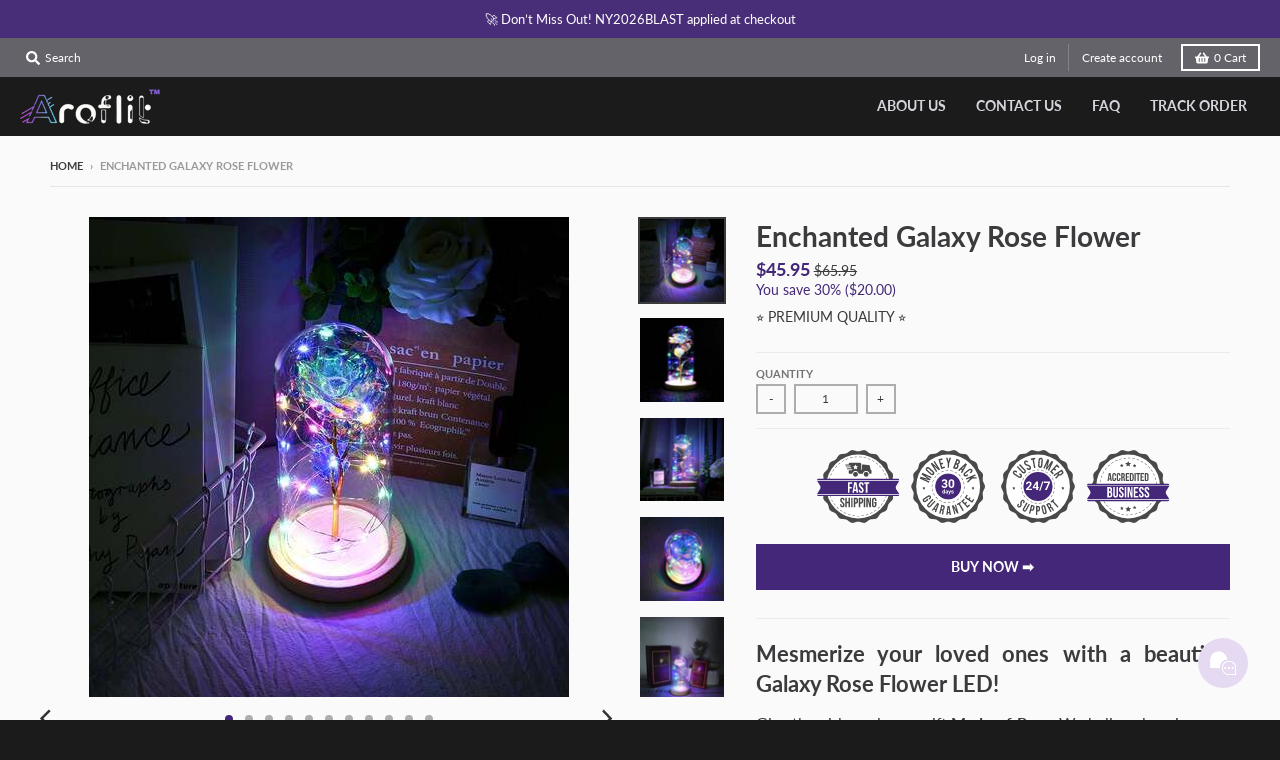

--- FILE ---
content_type: text/html; charset=utf-8
request_url: https://aroflit.com/products/enchanted-galaxy-rose-flower-led-led-galaxy-rose-in-glass
body_size: 35525
content:
<!doctype html>
<!--[if IE 8]><html class="no-js lt-ie9" lang="en"> <![endif]-->
<!--[if IE 9 ]><html class="ie9 no-js"> <![endif]-->
<!--[if (gt IE 9)|!(IE)]><!--> <html class="no-js" lang="en"> <!--<![endif]-->
<head>
	<!-- Added by AVADA SEO Suite -->
	


	<!-- /Added by AVADA SEO Suite -->
  <!-- Global site tag (gtag.js) - Google Ads: 10824220220 -->
<script async src="https://www.googletagmanager.com/gtag/js?id=AW-10824220220"></script>
<script>
  window.dataLayer = window.dataLayer || [];
  function gtag(){dataLayer.push(arguments);}
  gtag('js', new Date());

  gtag('config', 'AW-10824220220');
</script>

  
    <!-- Event snippet for Checkout page -->

  
  <meta name="facebook-domain-verification" content="vz332aroab47dfxz30q9tqxwf5avxr" />
  <meta name="msvalidate.01" content="F86DA109E5F00AF27E464B7CF0454F44" />
  <meta charset="utf-8">
  <meta http-equiv="X-UA-Compatible" content="IE=edge,chrome=1">
  <link rel="canonical" href="https://aroflit.com/products/enchanted-galaxy-rose-flower-led-led-galaxy-rose-in-glass">
  <meta name="viewport" content="width=device-width,initial-scale=1">
  <meta name="theme-color" content="#442778">
  <link rel="preconnect" href="https://cdn.shopify.com">
  <link rel="dns-prefetch" href="https://cdn.shopify.com"><link rel="apple-touch-icon" sizes="180x180" href="//aroflit.com/cdn/shop/files/Screen_Shot_2021-10-17_at_11.13.27_AM-removebg-preview_1_555e4d2f-ca7c-4666-a7fe-6b1435533168_180x180.png?v=1645779272">
  <link rel="icon" type="image/png" sizes="32x32" href="//aroflit.com/cdn/shop/files/Screen_Shot_2021-10-17_at_11.13.27_AM-removebg-preview_1_555e4d2f-ca7c-4666-a7fe-6b1435533168_32x32.png?v=1645779272">
  <link rel="icon" type="image/png" sizes="16x16" href="//aroflit.com/cdn/shop/files/Screen_Shot_2021-10-17_at_11.13.27_AM-removebg-preview_1_555e4d2f-ca7c-4666-a7fe-6b1435533168_16x16.png?v=1645779272">
  <link rel="mask-icon" color="#442778"><title>
    Enchanted Galaxy Rose Flower - Aroflit
  </title><meta name="description" content="Buy Enchanted Galaxy Rose Flower for only $45.95 at Aroflit!"><meta property="og:site_name" content="Aroflit">
<meta property="og:url" content="https://aroflit.com/products/enchanted-galaxy-rose-flower-led-led-galaxy-rose-in-glass">
<meta property="og:title" content="Enchanted Galaxy Rose Flower">
<meta property="og:type" content="product">
<meta property="og:description" content="Buy Enchanted Galaxy Rose Flower for only $45.95 at Aroflit!"><meta property="product:availability" content="instock">
  <meta property="product:price:amount" content="45.95">
  <meta property="product:price:currency" content="USD"><meta property="og:image" content="http://aroflit.com/cdn/shop/products/enchanted-galaxy-rose-flower-8752719_1200x1200.jpg?v=1753156926">
      <meta property="og:image:secure_url" content="https://aroflit.com/cdn/shop/products/enchanted-galaxy-rose-flower-8752719_1200x1200.jpg?v=1753156926">
      <meta property="og:image:width" content="480">
      <meta property="og:image:height" content="480"><meta property="og:image" content="http://aroflit.com/cdn/shop/products/enchanted-galaxy-rose-flower-5986311_1200x1200.jpg?v=1753156926">
      <meta property="og:image:secure_url" content="https://aroflit.com/cdn/shop/products/enchanted-galaxy-rose-flower-5986311_1200x1200.jpg?v=1753156926">
      <meta property="og:image:width" content="480">
      <meta property="og:image:height" content="480"><meta property="og:image" content="http://aroflit.com/cdn/shop/products/enchanted-galaxy-rose-flower-5702519_1200x1200.jpg?v=1753156926">
      <meta property="og:image:secure_url" content="https://aroflit.com/cdn/shop/products/enchanted-galaxy-rose-flower-5702519_1200x1200.jpg?v=1753156926">
      <meta property="og:image:width" content="480">
      <meta property="og:image:height" content="480"><meta name="twitter:site" content="@">
<meta name="twitter:card" content="summary_large_image">
<meta name="twitter:title" content="Enchanted Galaxy Rose Flower">
<meta name="twitter:description" content="Buy Enchanted Galaxy Rose Flower for only $45.95 at Aroflit!">
<script type="text/javascript">
    window.lazySizesConfig = window.lazySizesConfig || {};
    window.lazySizesConfig.loadMode = 1;
  </script>
  <!--[if (gt IE 9)|!(IE)]><!--><script src="//aroflit.com/cdn/shop/t/3/assets/lazysizes.min.js?v=174097831579247140971634465981" async="async"></script><!--<![endif]-->
  <!--[if lte IE 9]><script src="//aroflit.com/cdn/shop/t/3/assets/lazysizes.min.js?v=174097831579247140971634465981"></script><![endif]-->
  
  <link rel="preload" href="//aroflit.com/cdn/shop/t/3/assets/theme.scss.css?v=166753070427814002751762033316" as="style" onload="this.rel='stylesheet'"><link href="//aroflit.com/cdn/shop/t/3/assets/theme.scss.css?v=166753070427814002751762033316" rel="stylesheet" type="text/css" media="all" /><script>
    window.StyleHatch = window.StyleHatch || {};
    StyleHatch.Strings = {
      instagramAddToken: "Add your Instagram access token.",
      instagramInvalidToken: "The Instagram access token is invalid. Check to make sure you added the complete token.",
      instagramRateLimitToken: "Your store is currently over Instagram\u0026#39;s rate limit. Contact Style Hatch support for details.",
      addToCart: "BUY NOW ➡️",
      preOrder: "Pre-Order",
      soldOut: "Sold Out",
      addressError: "Error looking up that address",
      addressNoResults: "No results for that address",
      addressQueryLimit: "You have exceeded the Google API usage limit. Consider upgrading to a \u003ca href=\"https:\/\/developers.google.com\/maps\/premium\/usage-limits\"\u003ePremium Plan\u003c\/a\u003e.",
      authError: "There was a problem authenticating your Google Maps account.",
      agreeNotice: "You must agree with the terms and conditions of sales to check out.",
      unitPrice: "Unit price",
      unitPriceSeparator: "per"
    }
    window.theme = window.theme || {};
    window.theme.info = { name: "District" };
    StyleHatch.currencyFormat = "\u003cspan class=money\u003e${{amount}}\u003c\/span\u003e";
    StyleHatch.ajaxCartEnable = false;
    StyleHatch.cartData = {"note":null,"attributes":{},"original_total_price":0,"total_price":0,"total_discount":0,"total_weight":0.0,"item_count":0,"items":[],"requires_shipping":false,"currency":"USD","items_subtotal_price":0,"cart_level_discount_applications":[],"checkout_charge_amount":0};
    StyleHatch.routes = {
      root_url: '/',
      account_url: '/account',
      account_login_url: 'https://shopify.com/60529279207/account?locale=en&region_country=US',
      account_logout_url: '/account/logout',
      account_recover_url: '/account/recover',
      account_register_url: 'https://shopify.com/60529279207/account?locale=en',
      account_addresses_url: '/account/addresses',
      collections_url: '/collections',
      all_products_collection_url: '/collections/all',
      search_url: '/search',
      cart_url: '/cart',
      cart_add_url: '/cart/add',
      cart_change_url: '/cart/change',
      cart_clear_url: '/cart/clear',
      product_recommendations_url: '/recommendations/products'
    };
    // Post defer
    window.addEventListener('DOMContentLoaded', function() {
      (function( $ ) {})(jq223);
    });
    document.documentElement.className = document.documentElement.className.replace('no-js', 'js');
  </script>
  <!--[if (gt IE 9)|!(IE)]><!--><script src="//aroflit.com/cdn/shop/t/3/assets/vendor.js?v=71805970950799231771634465983" defer="defer"></script><!--<![endif]-->
  <!--[if lte IE 9]><script src="//aroflit.com/cdn/shop/t/3/assets/vendor.js?v=71805970950799231771634465983"></script><![endif]-->
  <!--[if (gt IE 9)|!(IE)]><!--><script src="//aroflit.com/cdn/shop/t/3/assets/theme.min.js?v=163234439076143761411634465983" defer="defer"></script><!--<![endif]-->
  <!--[if lte IE 9]><script src="//aroflit.com/cdn/shop/t/3/assets/theme.min.js?v=163234439076143761411634465983"></script><![endif]--><script>window.performance && window.performance.mark && window.performance.mark('shopify.content_for_header.start');</script><meta name="google-site-verification" content="ycUiB3hLUqcxOR-RVi74ukw6wFK_MdJFrbcwQpaYJW8">
<meta id="shopify-digital-wallet" name="shopify-digital-wallet" content="/60529279207/digital_wallets/dialog">
<meta name="shopify-checkout-api-token" content="9d845fafa956e20e4dece9c21f1282b0">
<meta id="in-context-paypal-metadata" data-shop-id="60529279207" data-venmo-supported="true" data-environment="production" data-locale="en_US" data-paypal-v4="true" data-currency="USD">
<link rel="alternate" type="application/json+oembed" href="https://aroflit.com/products/enchanted-galaxy-rose-flower-led-led-galaxy-rose-in-glass.oembed">
<script async="async" src="/checkouts/internal/preloads.js?locale=en-US"></script>
<script id="shopify-features" type="application/json">{"accessToken":"9d845fafa956e20e4dece9c21f1282b0","betas":["rich-media-storefront-analytics"],"domain":"aroflit.com","predictiveSearch":true,"shopId":60529279207,"locale":"en"}</script>
<script>var Shopify = Shopify || {};
Shopify.shop = "aroflit1.myshopify.com";
Shopify.locale = "en";
Shopify.currency = {"active":"USD","rate":"1.0"};
Shopify.country = "US";
Shopify.theme = {"name":"Energy","id":128140902631,"schema_name":"District","schema_version":"3.8.0","theme_store_id":null,"role":"main"};
Shopify.theme.handle = "null";
Shopify.theme.style = {"id":null,"handle":null};
Shopify.cdnHost = "aroflit.com/cdn";
Shopify.routes = Shopify.routes || {};
Shopify.routes.root = "/";</script>
<script type="module">!function(o){(o.Shopify=o.Shopify||{}).modules=!0}(window);</script>
<script>!function(o){function n(){var o=[];function n(){o.push(Array.prototype.slice.apply(arguments))}return n.q=o,n}var t=o.Shopify=o.Shopify||{};t.loadFeatures=n(),t.autoloadFeatures=n()}(window);</script>
<script id="shop-js-analytics" type="application/json">{"pageType":"product"}</script>
<script defer="defer" async type="module" src="//aroflit.com/cdn/shopifycloud/shop-js/modules/v2/client.init-shop-cart-sync_BT-GjEfc.en.esm.js"></script>
<script defer="defer" async type="module" src="//aroflit.com/cdn/shopifycloud/shop-js/modules/v2/chunk.common_D58fp_Oc.esm.js"></script>
<script defer="defer" async type="module" src="//aroflit.com/cdn/shopifycloud/shop-js/modules/v2/chunk.modal_xMitdFEc.esm.js"></script>
<script type="module">
  await import("//aroflit.com/cdn/shopifycloud/shop-js/modules/v2/client.init-shop-cart-sync_BT-GjEfc.en.esm.js");
await import("//aroflit.com/cdn/shopifycloud/shop-js/modules/v2/chunk.common_D58fp_Oc.esm.js");
await import("//aroflit.com/cdn/shopifycloud/shop-js/modules/v2/chunk.modal_xMitdFEc.esm.js");

  window.Shopify.SignInWithShop?.initShopCartSync?.({"fedCMEnabled":true,"windoidEnabled":true});

</script>
<script>(function() {
  var isLoaded = false;
  function asyncLoad() {
    if (isLoaded) return;
    isLoaded = true;
    var urls = ["https:\/\/reconvert-cdn.com\/assets\/js\/store_reconvert_node.js?v=2\u0026scid=NDFhZTc4NTgxYmNkNmZhNjBkMTBmMDU0ZmEwODIwZjIuMGYzMDFhYzZhZGQ2ODQ3MWYwY2QzMTUwZmU0ZjNkNWM=\u0026shop=aroflit1.myshopify.com","https:\/\/reconvert-cdn.com\/assets\/js\/reconvert_script_tags.mini.js?scid=NDFhZTc4NTgxYmNkNmZhNjBkMTBmMDU0ZmEwODIwZjIuMGYzMDFhYzZhZGQ2ODQ3MWYwY2QzMTUwZmU0ZjNkNWM=\u0026shop=aroflit1.myshopify.com","https:\/\/storage.googleapis.com\/bsf-bing-scripts\/bing-uet-tags\/aroflit1.js?1739576396\u0026shop=aroflit1.myshopify.com"];
    for (var i = 0; i < urls.length; i++) {
      var s = document.createElement('script');
      s.type = 'text/javascript';
      s.async = true;
      s.src = urls[i];
      var x = document.getElementsByTagName('script')[0];
      x.parentNode.insertBefore(s, x);
    }
  };
  if(window.attachEvent) {
    window.attachEvent('onload', asyncLoad);
  } else {
    window.addEventListener('load', asyncLoad, false);
  }
})();</script>
<script id="__st">var __st={"a":60529279207,"offset":-28800,"reqid":"fc9f6e0c-1d71-4954-9a9b-98d3f97e9157-1769109374","pageurl":"aroflit.com\/products\/enchanted-galaxy-rose-flower-led-led-galaxy-rose-in-glass","u":"c713a16fc5cd","p":"product","rtyp":"product","rid":7522067251431};</script>
<script>window.ShopifyPaypalV4VisibilityTracking = true;</script>
<script id="captcha-bootstrap">!function(){'use strict';const t='contact',e='account',n='new_comment',o=[[t,t],['blogs',n],['comments',n],[t,'customer']],c=[[e,'customer_login'],[e,'guest_login'],[e,'recover_customer_password'],[e,'create_customer']],r=t=>t.map((([t,e])=>`form[action*='/${t}']:not([data-nocaptcha='true']) input[name='form_type'][value='${e}']`)).join(','),a=t=>()=>t?[...document.querySelectorAll(t)].map((t=>t.form)):[];function s(){const t=[...o],e=r(t);return a(e)}const i='password',u='form_key',d=['recaptcha-v3-token','g-recaptcha-response','h-captcha-response',i],f=()=>{try{return window.sessionStorage}catch{return}},m='__shopify_v',_=t=>t.elements[u];function p(t,e,n=!1){try{const o=window.sessionStorage,c=JSON.parse(o.getItem(e)),{data:r}=function(t){const{data:e,action:n}=t;return t[m]||n?{data:e,action:n}:{data:t,action:n}}(c);for(const[e,n]of Object.entries(r))t.elements[e]&&(t.elements[e].value=n);n&&o.removeItem(e)}catch(o){console.error('form repopulation failed',{error:o})}}const l='form_type',E='cptcha';function T(t){t.dataset[E]=!0}const w=window,h=w.document,L='Shopify',v='ce_forms',y='captcha';let A=!1;((t,e)=>{const n=(g='f06e6c50-85a8-45c8-87d0-21a2b65856fe',I='https://cdn.shopify.com/shopifycloud/storefront-forms-hcaptcha/ce_storefront_forms_captcha_hcaptcha.v1.5.2.iife.js',D={infoText:'Protected by hCaptcha',privacyText:'Privacy',termsText:'Terms'},(t,e,n)=>{const o=w[L][v],c=o.bindForm;if(c)return c(t,g,e,D).then(n);var r;o.q.push([[t,g,e,D],n]),r=I,A||(h.body.append(Object.assign(h.createElement('script'),{id:'captcha-provider',async:!0,src:r})),A=!0)});var g,I,D;w[L]=w[L]||{},w[L][v]=w[L][v]||{},w[L][v].q=[],w[L][y]=w[L][y]||{},w[L][y].protect=function(t,e){n(t,void 0,e),T(t)},Object.freeze(w[L][y]),function(t,e,n,w,h,L){const[v,y,A,g]=function(t,e,n){const i=e?o:[],u=t?c:[],d=[...i,...u],f=r(d),m=r(i),_=r(d.filter((([t,e])=>n.includes(e))));return[a(f),a(m),a(_),s()]}(w,h,L),I=t=>{const e=t.target;return e instanceof HTMLFormElement?e:e&&e.form},D=t=>v().includes(t);t.addEventListener('submit',(t=>{const e=I(t);if(!e)return;const n=D(e)&&!e.dataset.hcaptchaBound&&!e.dataset.recaptchaBound,o=_(e),c=g().includes(e)&&(!o||!o.value);(n||c)&&t.preventDefault(),c&&!n&&(function(t){try{if(!f())return;!function(t){const e=f();if(!e)return;const n=_(t);if(!n)return;const o=n.value;o&&e.removeItem(o)}(t);const e=Array.from(Array(32),(()=>Math.random().toString(36)[2])).join('');!function(t,e){_(t)||t.append(Object.assign(document.createElement('input'),{type:'hidden',name:u})),t.elements[u].value=e}(t,e),function(t,e){const n=f();if(!n)return;const o=[...t.querySelectorAll(`input[type='${i}']`)].map((({name:t})=>t)),c=[...d,...o],r={};for(const[a,s]of new FormData(t).entries())c.includes(a)||(r[a]=s);n.setItem(e,JSON.stringify({[m]:1,action:t.action,data:r}))}(t,e)}catch(e){console.error('failed to persist form',e)}}(e),e.submit())}));const S=(t,e)=>{t&&!t.dataset[E]&&(n(t,e.some((e=>e===t))),T(t))};for(const o of['focusin','change'])t.addEventListener(o,(t=>{const e=I(t);D(e)&&S(e,y())}));const B=e.get('form_key'),M=e.get(l),P=B&&M;t.addEventListener('DOMContentLoaded',(()=>{const t=y();if(P)for(const e of t)e.elements[l].value===M&&p(e,B);[...new Set([...A(),...v().filter((t=>'true'===t.dataset.shopifyCaptcha))])].forEach((e=>S(e,t)))}))}(h,new URLSearchParams(w.location.search),n,t,e,['guest_login'])})(!0,!0)}();</script>
<script integrity="sha256-4kQ18oKyAcykRKYeNunJcIwy7WH5gtpwJnB7kiuLZ1E=" data-source-attribution="shopify.loadfeatures" defer="defer" src="//aroflit.com/cdn/shopifycloud/storefront/assets/storefront/load_feature-a0a9edcb.js" crossorigin="anonymous"></script>
<script data-source-attribution="shopify.dynamic_checkout.dynamic.init">var Shopify=Shopify||{};Shopify.PaymentButton=Shopify.PaymentButton||{isStorefrontPortableWallets:!0,init:function(){window.Shopify.PaymentButton.init=function(){};var t=document.createElement("script");t.src="https://aroflit.com/cdn/shopifycloud/portable-wallets/latest/portable-wallets.en.js",t.type="module",document.head.appendChild(t)}};
</script>
<script data-source-attribution="shopify.dynamic_checkout.buyer_consent">
  function portableWalletsHideBuyerConsent(e){var t=document.getElementById("shopify-buyer-consent"),n=document.getElementById("shopify-subscription-policy-button");t&&n&&(t.classList.add("hidden"),t.setAttribute("aria-hidden","true"),n.removeEventListener("click",e))}function portableWalletsShowBuyerConsent(e){var t=document.getElementById("shopify-buyer-consent"),n=document.getElementById("shopify-subscription-policy-button");t&&n&&(t.classList.remove("hidden"),t.removeAttribute("aria-hidden"),n.addEventListener("click",e))}window.Shopify?.PaymentButton&&(window.Shopify.PaymentButton.hideBuyerConsent=portableWalletsHideBuyerConsent,window.Shopify.PaymentButton.showBuyerConsent=portableWalletsShowBuyerConsent);
</script>
<script data-source-attribution="shopify.dynamic_checkout.cart.bootstrap">document.addEventListener("DOMContentLoaded",(function(){function t(){return document.querySelector("shopify-accelerated-checkout-cart, shopify-accelerated-checkout")}if(t())Shopify.PaymentButton.init();else{new MutationObserver((function(e,n){t()&&(Shopify.PaymentButton.init(),n.disconnect())})).observe(document.body,{childList:!0,subtree:!0})}}));
</script>
<link id="shopify-accelerated-checkout-styles" rel="stylesheet" media="screen" href="https://aroflit.com/cdn/shopifycloud/portable-wallets/latest/accelerated-checkout-backwards-compat.css" crossorigin="anonymous">
<style id="shopify-accelerated-checkout-cart">
        #shopify-buyer-consent {
  margin-top: 1em;
  display: inline-block;
  width: 100%;
}

#shopify-buyer-consent.hidden {
  display: none;
}

#shopify-subscription-policy-button {
  background: none;
  border: none;
  padding: 0;
  text-decoration: underline;
  font-size: inherit;
  cursor: pointer;
}

#shopify-subscription-policy-button::before {
  box-shadow: none;
}

      </style>

<script>window.performance && window.performance.mark && window.performance.mark('shopify.content_for_header.end');</script>
  

<!-- BEGIN app block: shopify://apps/feedapis-for-bing-shopping-ms/blocks/core_settings_block/85d1f706-4ddf-4f82-ae49-9ed18005b0be --><!-- BEGIN: Tracking Tags and Scripts by FeedAPIs For Bing Shopping /MS -->

    <!-- BEGIN app snippet: bsf_tracking_data -->
    
    <script>
        
        
        
        
        var bsf_conversion_data = {page_type : 'product', event : 'view_item', data : {product_data : [{variant_id : 42375620559079, product_id : 7522067251431, name : "Enchanted Galaxy Rose Flower", price : "45.95", currency : "USD", sku : "", brand : "NobelShopping", variant : "Default Title", category : "", quantity : "-3" }], total_price : "45.95", shop_currency : "USD"}};
        
    </script>
    

    

    
<!-- END app snippet -->



<!-- END: Tracking Tags and Scripts by FeedAPIs For Bing Shopping /MS -->
<!-- END app block --><!-- BEGIN app block: shopify://apps/vitals/blocks/app-embed/aeb48102-2a5a-4f39-bdbd-d8d49f4e20b8 --><link rel="preconnect" href="https://appsolve.io/" /><link rel="preconnect" href="https://cdn-sf.vitals.app/" /><script data-ver="58" id="vtlsAebData" class="notranslate">window.vtlsLiquidData = window.vtlsLiquidData || {};window.vtlsLiquidData.buildId = 56614;

window.vtlsLiquidData.apiHosts = {
	...window.vtlsLiquidData.apiHosts,
	"1": "https://appsolve.io"
};
	window.vtlsLiquidData.moduleSettings = {"1":{"3":"442778","4":"center","5":"stamp-ribbon","44":"fast_shipping,30_back,247_support,accredited","85":"","86":20,"87":20,"148":100,"978":"{}","1060":"303030"},"4":{"487":"1","488":"442778","673":false,"975":true,"976":true,"980":"{}"},"5":[],"7":[],"9":[],"12":{"29":true,"30":true,"31":true,"32":true,"108":true},"13":{"34":"☞ Don't forget this..."},"15":{"37":"black","38":"Checkout safely using your preferred payment method","63":"2120bb","64":"american_express,apple_pay,google_pay,mastercard,paypal,visa","65":"left","78":20,"79":20,"920":"{\"logo\": {\"traits\": {\"color\": {\"default\": \"#442778\"}}}, \"container\": {\"traits\": {\"margin\": {\"default\": \"20px 0 20px auto\"}, \"textAlign\": {\"default\": \"center\"}}}}"},"16":{"232":true,"245":"bottom","246":"bottom","247":"Add to Cart","411":true,"417":true,"418":true,"477":"automatic","478":"000000","479":"ffffff","489":true,"843":"ffffff","844":"2e2e2e","921":true,"922":true,"923":true,"924":"1","925":"1","952":"{\"container\":{\"traits\":{\"height\":{\"default\":\"40px\"}}},\"productDetails\":{\"traits\":{\"stickySubmitBtnStyle\":{\"default\":\"small\"}}}}","1021":false,"1110":false,"1154":0,"1155":true,"1156":true,"1157":false,"1158":0,"1159":false,"1160":false,"1161":false,"1162":false,"1163":false,"1182":false,"1183":true,"1184":"","1185":false},"17":{"41":"wobble-wobble","42":"interval","43":10},"21":{"142":true,"143":"left","144":0,"145":0,"190":false,"216":"442778","217":false,"218":0,"219":0,"220":"center","248":true,"278":"ffffff","279":true,"280":"ffffff","281":"442778","287":"reviews","288":"See more reviews","289":"Write a Review","290":"Share your experience","291":"Rating","292":"Name","293":"Review","294":"We'd love to see a picture","295":"Submit Review","296":"Cancel","297":"No reviews yet. Be the first to add a review.","333":100,"334":100,"335":97,"336":50,"410":false,"447":"Thank you for adding your review!","481":"{{ stars }} {{ averageRating }} ({{ totalReviews }} {{ reviewsTranslation }})","482":"{{ stars }} ({{ totalReviews }})","483":19,"484":18,"494":1,"504":"Only image file types are supported for upload","507":true,"508":"E-mail","510":"00a332","563":"The review could not be added. If the problem persists, please contact us.","598":"Store reply","688":"Customers from all over the world love our products!","689":"Happy Customers","691":false,"745":true,"746":"list","747":false,"748":"ffce07","752":"Verified buyer","787":"columns","788":true,"793":"000000","794":"ffffff","846":"5e5e5e","877":"222222","878":"737373","879":"f7f7f7","880":"5e5e5e","948":0,"949":0,"951":"{}","994":"Our Customers Love Us","996":1,"1002":4,"1003":false,"1005":false,"1034":false,"1038":100,"1039":100,"1040":97,"1041":97,"1042":100,"1043":50,"1044":"columns","1045":true,"1046":"5e5e5e","1047":"5e5e5e","1048":"222222","1061":false,"1062":0,"1063":0,"1064":"Collected by","1065":"From {{reviews_count}} reviews","1067":true,"1068":false,"1069":true,"1070":true,"1072":"{}","1073":"left","1074":"center","1078":true,"1089":"{}","1090":0},"22":{"165":false,"193":"f31212","234":"You may also like","238":"left","323":"From","325":"Add to Cart","342":false,"406":false,"445":"Out of stock","486":"","675":"1","856":"ffffff","857":"f6f6f6","858":"4f4f4f","960":"{\"productTitle\":{\"traits\":{\"fontWeight\":{\"default\":\"600\"}}}}","1015":1,"1017":1,"1019":true,"1022":true},"28":{"692":true},"30":{"128":false,"129":true,"134":"3,4,1,5,2","136":true,"138":"Prices shown here are calculated in {{ visible_currency }}, but the final order will be paid in {{ default_currency }}.","139":true,"140":false,"141":false,"150":true,"151":"bottom_left","152":"bottom_left","168":95,"191":"ffffff","249":false,"298":false,"337":"ffffff","338":"f4f4f4","339":"111111","415":false,"459":true,"524":true,"609":14,"852":"f6f6f6"},"31":[],"48":{"469":true,"491":true,"588":true,"595":false,"603":"","605":"","606":"@media (max-width: 769px) {\n\n}","781":true,"783":1,"876":0,"1076":true,"1105":0,"1198":false},"50":{"527":"1","528":"E6D9F2","529":"swing","530":"We’re always happy to assist—feel free to reach out at any time, even if it’s just to say hello.","531":5,"534":true,"535":"circle","795":true,"796":true,"797":"right","798":"right","888":true,"890":true,"891":true,"892":"Need help?","893":"Let us know if you have any questions.","894":"We’ll get back to you as soon as possible","919":"CBB6E8"},"52":{"581":"standard","582":true,"583":5,"584":true,"585":"Email address already used","586":"Invalid email address","587":24,"995":"{}","1049":"You have to accept marketing emails to become a subscriber","1050":"You have to accept the privacy policy and marketing emails","1051":"You have to accept the Privacy Policy","1052":"Privacy Policy","1055":false,"1056":"I have read and agree to the {{ privacy_policy }}","1057":"","1058":false,"1059":"Email me with news and offers"},"53":{"636":"4b8e15","637":"ffffff","638":0,"639":5,"640":"You save:","642":"Out of stock","643":"This item:","644":"Total Price:","645":false,"646":"Add to cart","647":"for","648":"with","649":"off","650":"each","651":"Buy","652":"Subtotal","653":"Discount","654":"Old price","655":0,"656":0,"657":0,"658":0,"659":"ffffff","660":14,"661":"center","671":"000000","702":"Quantity","731":"and","733":0,"734":"362e94","735":"8e86ed","736":true,"737":true,"738":true,"739":"right","740":60,"741":"Free of charge","742":"Free","743":"Claim gift","744":"1,2,4,5","750":"Gift","762":"Discount","763":true,"773":"Your product has been added to the cart.","786":"save","848":"ffffff","849":"f6f6f6","850":"4f4f4f","851":"Per item:","895":"eceeef","1007":"Pick another","1010":"{}","1012":false,"1028":"Other customers loved this offer","1029":"Add to order\t","1030":"Added to order","1031":"Check out","1032":1,"1033":"{}","1035":"See more","1036":"See less","1037":"{}","1077":"%","1083":"Check out","1085":100,"1086":"cd1900","1091":10,"1092":1,"1093":"{}","1164":"Free shipping","1188":"light","1190":"center","1191":"light","1192":"square"},"56":[]};

window.vtlsLiquidData.shopThemeName = "District";window.vtlsLiquidData.settingTranslation = {"13":{"34":{"en":"☞ Don't forget this..."}},"15":{"38":{"en":"Checkout safely using your preferred payment method"}},"1":{"85":{"en":""}},"30":{"138":{"en":"Prices shown here are calculated in {{ visible_currency }}, but the final order will be paid in {{ default_currency }}."}},"22":{"234":{"en":"You may also like"},"323":{"en":"From"},"325":{"en":"Add to Cart"},"445":{"en":"Out of stock"}},"21":{"287":{"en":"reviews"},"288":{"en":"See more reviews"},"289":{"en":"Write a Review"},"290":{"en":"Share your experience"},"291":{"en":"Rating"},"292":{"en":"Name"},"293":{"en":"Review"},"294":{"en":"We'd love to see a picture"},"295":{"en":"Submit Review"},"296":{"en":"Cancel"},"297":{"en":"No reviews yet. Be the first to add a review."},"447":{"en":"Thank you for adding your review!"},"481":{"en":"{{ stars }} {{ averageRating }} ({{ totalReviews }} {{ reviewsTranslation }})"},"482":{"en":"{{ stars }} ({{ totalReviews }})"},"504":{"en":"Only image file types are supported for upload"},"508":{"en":"E-mail"},"563":{"en":"The review could not be added. If the problem persists, please contact us."},"598":{"en":"Store reply"},"688":{"en":"Customers from all over the world love our products!"},"689":{"en":"Happy Customers"},"752":{"en":"Verified buyer"},"994":{"en":"Our Customers Love Us"},"1064":{"en":"Collected by"},"1065":{"en":"From {{reviews_count}} reviews"}},"50":{"530":{"en":"We’re always happy to assist—feel free to reach out at any time, even if it’s just to say hello."},"892":{"en":"Need help?"},"893":{"en":"Let us know if you have any questions."},"894":{"en":"We’ll get back to you as soon as possible"}},"52":{"585":{"en":"Email address already used"},"586":{"en":"Invalid email address"},"1049":{"en":"You have to accept marketing emails to become a subscriber"},"1051":{"en":"You have to accept the Privacy Policy"},"1050":{"en":"You have to accept the privacy policy and marketing emails"},"1052":{"en":"Privacy Policy"},"1056":{"en":"I have read and agree to the {{ privacy_policy }}"},"1059":{"en":"Email me with news and offers"}},"53":{"640":{"en":"You save:"},"642":{"en":"Out of stock"},"643":{"en":"This item:"},"644":{"en":"Total Price:"},"646":{"en":"Add to cart"},"647":{"en":"for"},"648":{"en":"with"},"649":{"en":"off"},"650":{"en":"each"},"651":{"en":"Buy"},"652":{"en":"Subtotal"},"653":{"en":"Discount"},"654":{"en":"Old price"},"702":{"en":"Quantity"},"731":{"en":"and"},"741":{"en":"Free of charge"},"742":{"en":"Free"},"743":{"en":"Claim gift"},"750":{"en":"Gift"},"762":{"en":"Discount"},"773":{"en":"Your product has been added to the cart."},"786":{"en":"save"},"851":{"en":"Per item:"},"1007":{"en":"Pick another"},"1028":{"en":"Other customers loved this offer"},"1029":{"en":"Add to order\t"},"1030":{"en":"Added to order"},"1031":{"en":"Check out"},"1035":{"en":"See more"},"1036":{"en":"See less"},"1083":{"en":"Check out"},"1164":{"en":"Free shipping"},"1167":{"en":"Unavailable"}},"16":{"1184":{"en":""}}};window.vtlsLiquidData.facebookPixel=[{"pixelId":"1604433729936666","items":["smily"],"type":"tag"},{"pixelId":"661621941559536","items":["smily"],"type":"tag"}];window.vtlsLiquidData.liveChatChannels={"has_multiple_channels":false,"agents":[{"name":"Kim Smith","role":"","channelType":2,"channelValue":"mailto:info@aroflit.com","schedule":null}]};window.vtlsLiquidData.popUps=[{"id":"Vfwn9b4","type":1,"triggerType":1,"publicTitle":{"en":"Wait! Don’t Close the Door on These Savings! 🚪✨ Claim Your EXTRA 15% OFF Before It’s Too Late! 🎁"},"description":{"en":"Enter your email to get the Coupon."},"ctaLabel":{"en":"Show me the coupon"},"traits":"{\"popupContainer\":{\"traits\":{\"headingTextSize\":{\"default\":\"30px\"}}},\"primaryButton\":{\"traits\":{\"backgroundColor\":{\"default\":\"#442778\"}}}}","imageUrl":null,"addSecondaryButton":false,"secondaryButtonText":{"en":"No, thank you"},"logoUrl":"","addLogo":false,"leadInputPlaceholder":{"en":"Enter your e-mail HERE"},"successTitle":{"en":"THANK YOU!"},"successDescription":{"en":"Congratulations! Here is your well-deserved coupon:"},"discountCode":"SAVE15OFF","cssClass":"type_discount_capture","themeType":null}];window.vtlsLiquidData.ubOfferTypes={"1":[1,2,3,6],"6":true};window.vtlsLiquidData.shopSettings={};window.vtlsLiquidData.shopSettings.cartType="";window.vtlsLiquidData.spat="c2d95db7a19b4ee3a507ae896cf13a75";window.vtlsLiquidData.shopInfo={id:60529279207,domain:"aroflit.com",shopifyDomain:"aroflit1.myshopify.com",primaryLocaleIsoCode: "en",defaultCurrency:"USD",enabledCurrencies:["USD"],moneyFormat:"\u003cspan class=money\u003e${{amount}}\u003c\/span\u003e",moneyWithCurrencyFormat:"\u003cspan class=money\u003e${{amount}} USD\u003c\/span\u003e",appId:"1",appName:"Vitals",};window.vtlsLiquidData.acceptedScopes = {"1":[26,25,27,28,29,30,31,32,33,34,35,36,37,38,22,2,8,14,20,24,16,18,10,13,21,4,11,1,7,3,19,23,15,17,9,12,49,51,46,47,50,52,48,53]};window.vtlsLiquidData.product = {"id": 7522067251431,"available": true,"title": "Enchanted Galaxy Rose Flower","handle": "enchanted-galaxy-rose-flower-led-led-galaxy-rose-in-glass","vendor": "NobelShopping","type": "","tags": [],"description": "1","featured_image":{"src": "//aroflit.com/cdn/shop/products/enchanted-galaxy-rose-flower-8752719.jpg?v=1753156926","aspect_ratio": "1.0"},"collectionIds": [393465561319],"variants": [{"id": 42375620559079,"title": "Default Title","option1": "Default Title","option2": null,"option3": null,"price": 4595,"compare_at_price": 6595,"available": true,"image":null,"featured_media_id":null,"is_preorderable":0}],"options": [{"name": "Title"}],"metafields": {"reviews": {}}};window.vtlsLiquidData.rpCacheKey = "1642536931";window.vtlsLiquidData.ubCacheKey = "1643032213";window.vtlsLiquidData.localization = [{"co": "AF","cu": "USD"},{"co": "AX","cu": "USD"},{"co": "AL","cu": "USD"},{"co": "DZ","cu": "USD"},{"co": "AD","cu": "USD"},{"co": "AO","cu": "USD"},{"co": "AI","cu": "USD"},{"co": "AG","cu": "USD"},{"co": "AR","cu": "USD"},{"co": "AM","cu": "USD"},{"co": "AW","cu": "USD"},{"co": "AC","cu": "USD"},{"co": "AU","cu": "USD"},{"co": "AT","cu": "USD"},{"co": "AZ","cu": "USD"},{"co": "BS","cu": "USD"},{"co": "BH","cu": "USD"},{"co": "BD","cu": "USD"},{"co": "BB","cu": "USD"},{"co": "BY","cu": "USD"},{"co": "BE","cu": "USD"},{"co": "BZ","cu": "USD"},{"co": "BJ","cu": "USD"},{"co": "BM","cu": "USD"},{"co": "BT","cu": "USD"},{"co": "BO","cu": "USD"},{"co": "BA","cu": "USD"},{"co": "BW","cu": "USD"},{"co": "BR","cu": "USD"},{"co": "IO","cu": "USD"},{"co": "VG","cu": "USD"},{"co": "BN","cu": "USD"},{"co": "BG","cu": "USD"},{"co": "BF","cu": "USD"},{"co": "BI","cu": "USD"},{"co": "KH","cu": "USD"},{"co": "CM","cu": "USD"},{"co": "CA","cu": "USD"},{"co": "CV","cu": "USD"},{"co": "BQ","cu": "USD"},{"co": "KY","cu": "USD"},{"co": "CF","cu": "USD"},{"co": "TD","cu": "USD"},{"co": "CL","cu": "USD"},{"co": "CN","cu": "USD"},{"co": "CX","cu": "USD"},{"co": "CC","cu": "USD"},{"co": "CO","cu": "USD"},{"co": "KM","cu": "USD"},{"co": "CG","cu": "USD"},{"co": "CD","cu": "USD"},{"co": "CK","cu": "USD"},{"co": "CR","cu": "USD"},{"co": "CI","cu": "USD"},{"co": "HR","cu": "USD"},{"co": "CW","cu": "USD"},{"co": "CY","cu": "USD"},{"co": "CZ","cu": "USD"},{"co": "DK","cu": "USD"},{"co": "DJ","cu": "USD"},{"co": "DM","cu": "USD"},{"co": "DO","cu": "USD"},{"co": "EC","cu": "USD"},{"co": "EG","cu": "USD"},{"co": "SV","cu": "USD"},{"co": "GQ","cu": "USD"},{"co": "ER","cu": "USD"},{"co": "EE","cu": "USD"},{"co": "SZ","cu": "USD"},{"co": "ET","cu": "USD"},{"co": "FK","cu": "USD"},{"co": "FO","cu": "USD"},{"co": "FJ","cu": "USD"},{"co": "FI","cu": "USD"},{"co": "FR","cu": "USD"},{"co": "GF","cu": "USD"},{"co": "PF","cu": "USD"},{"co": "TF","cu": "USD"},{"co": "GA","cu": "USD"},{"co": "GM","cu": "USD"},{"co": "GE","cu": "USD"},{"co": "DE","cu": "USD"},{"co": "GH","cu": "USD"},{"co": "GI","cu": "USD"},{"co": "GR","cu": "USD"},{"co": "GL","cu": "USD"},{"co": "GD","cu": "USD"},{"co": "GP","cu": "USD"},{"co": "GT","cu": "USD"},{"co": "GG","cu": "USD"},{"co": "GN","cu": "USD"},{"co": "GW","cu": "USD"},{"co": "GY","cu": "USD"},{"co": "HT","cu": "USD"},{"co": "HN","cu": "USD"},{"co": "HK","cu": "USD"},{"co": "HU","cu": "USD"},{"co": "IS","cu": "USD"},{"co": "IN","cu": "USD"},{"co": "ID","cu": "USD"},{"co": "IQ","cu": "USD"},{"co": "IE","cu": "USD"},{"co": "IM","cu": "USD"},{"co": "IL","cu": "USD"},{"co": "IT","cu": "USD"},{"co": "JM","cu": "USD"},{"co": "JP","cu": "USD"},{"co": "JE","cu": "USD"},{"co": "JO","cu": "USD"},{"co": "KZ","cu": "USD"},{"co": "KE","cu": "USD"},{"co": "KI","cu": "USD"},{"co": "XK","cu": "USD"},{"co": "KW","cu": "USD"},{"co": "KG","cu": "USD"},{"co": "LA","cu": "USD"},{"co": "LV","cu": "USD"},{"co": "LB","cu": "USD"},{"co": "LS","cu": "USD"},{"co": "LR","cu": "USD"},{"co": "LY","cu": "USD"},{"co": "LI","cu": "USD"},{"co": "LT","cu": "USD"},{"co": "LU","cu": "USD"},{"co": "MO","cu": "USD"},{"co": "MG","cu": "USD"},{"co": "MW","cu": "USD"},{"co": "MY","cu": "USD"},{"co": "MV","cu": "USD"},{"co": "ML","cu": "USD"},{"co": "MT","cu": "USD"},{"co": "MQ","cu": "USD"},{"co": "MR","cu": "USD"},{"co": "MU","cu": "USD"},{"co": "YT","cu": "USD"},{"co": "MX","cu": "USD"},{"co": "MD","cu": "USD"},{"co": "MC","cu": "USD"},{"co": "MN","cu": "USD"},{"co": "ME","cu": "USD"},{"co": "MS","cu": "USD"},{"co": "MA","cu": "USD"},{"co": "MZ","cu": "USD"},{"co": "MM","cu": "USD"},{"co": "NA","cu": "USD"},{"co": "NR","cu": "USD"},{"co": "NP","cu": "USD"},{"co": "NL","cu": "USD"},{"co": "NC","cu": "USD"},{"co": "NZ","cu": "USD"},{"co": "NI","cu": "USD"},{"co": "NE","cu": "USD"},{"co": "NG","cu": "USD"},{"co": "NU","cu": "USD"},{"co": "NF","cu": "USD"},{"co": "MK","cu": "USD"},{"co": "NO","cu": "USD"},{"co": "OM","cu": "USD"},{"co": "PK","cu": "USD"},{"co": "PS","cu": "USD"},{"co": "PA","cu": "USD"},{"co": "PG","cu": "USD"},{"co": "PY","cu": "USD"},{"co": "PE","cu": "USD"},{"co": "PH","cu": "USD"},{"co": "PN","cu": "USD"},{"co": "PL","cu": "USD"},{"co": "PT","cu": "USD"},{"co": "QA","cu": "USD"},{"co": "RE","cu": "USD"},{"co": "RO","cu": "USD"},{"co": "RU","cu": "USD"},{"co": "RW","cu": "USD"},{"co": "WS","cu": "USD"},{"co": "SM","cu": "USD"},{"co": "ST","cu": "USD"},{"co": "SA","cu": "USD"},{"co": "SN","cu": "USD"},{"co": "RS","cu": "USD"},{"co": "SC","cu": "USD"},{"co": "SL","cu": "USD"},{"co": "SG","cu": "USD"},{"co": "SX","cu": "USD"},{"co": "SK","cu": "USD"},{"co": "SI","cu": "USD"},{"co": "SB","cu": "USD"},{"co": "SO","cu": "USD"},{"co": "ZA","cu": "USD"},{"co": "GS","cu": "USD"},{"co": "KR","cu": "USD"},{"co": "SS","cu": "USD"},{"co": "ES","cu": "USD"},{"co": "LK","cu": "USD"},{"co": "BL","cu": "USD"},{"co": "SH","cu": "USD"},{"co": "KN","cu": "USD"},{"co": "LC","cu": "USD"},{"co": "MF","cu": "USD"},{"co": "PM","cu": "USD"},{"co": "VC","cu": "USD"},{"co": "SD","cu": "USD"},{"co": "SR","cu": "USD"},{"co": "SJ","cu": "USD"},{"co": "SE","cu": "USD"},{"co": "CH","cu": "USD"},{"co": "TW","cu": "USD"},{"co": "TJ","cu": "USD"},{"co": "TZ","cu": "USD"},{"co": "TH","cu": "USD"},{"co": "TL","cu": "USD"},{"co": "TG","cu": "USD"},{"co": "TK","cu": "USD"},{"co": "TO","cu": "USD"},{"co": "TT","cu": "USD"},{"co": "TA","cu": "USD"},{"co": "TN","cu": "USD"},{"co": "TR","cu": "USD"},{"co": "TM","cu": "USD"},{"co": "TC","cu": "USD"},{"co": "TV","cu": "USD"},{"co": "UM","cu": "USD"},{"co": "UG","cu": "USD"},{"co": "UA","cu": "USD"},{"co": "AE","cu": "USD"},{"co": "GB","cu": "USD"},{"co": "US","cu": "USD"},{"co": "UY","cu": "USD"},{"co": "UZ","cu": "USD"},{"co": "VU","cu": "USD"},{"co": "VA","cu": "USD"},{"co": "VE","cu": "USD"},{"co": "VN","cu": "USD"},{"co": "WF","cu": "USD"},{"co": "EH","cu": "USD"},{"co": "YE","cu": "USD"},{"co": "ZM","cu": "USD"},{"co": "ZW","cu": "USD"}];window.vtlsLiquidData.cacheKeys = [1761074097,1753157705,1649823238,1753984529,1766512303,0,0,1766512303 ];</script><script id="vtlsAebDynamicFunctions" class="notranslate">window.vtlsLiquidData = window.vtlsLiquidData || {};window.vtlsLiquidData.dynamicFunctions = ({$,vitalsGet,vitalsSet,VITALS_GET_$_DESCRIPTION,VITALS_GET_$_END_SECTION,VITALS_GET_$_ATC_FORM,VITALS_GET_$_ATC_BUTTON,submit_button,form_add_to_cart,cartItemVariantId,VITALS_EVENT_CART_UPDATED,VITALS_EVENT_DISCOUNTS_LOADED,VITALS_EVENT_RENDER_CAROUSEL_STARS,VITALS_EVENT_RENDER_COLLECTION_STARS,VITALS_EVENT_SMART_BAR_RENDERED,VITALS_EVENT_SMART_BAR_CLOSED,VITALS_EVENT_TABS_RENDERED,VITALS_EVENT_VARIANT_CHANGED,VITALS_EVENT_ATC_BUTTON_FOUND,VITALS_IS_MOBILE,VITALS_PAGE_TYPE,VITALS_APPEND_CSS,VITALS_HOOK__CAN_EXECUTE_CHECKOUT,VITALS_HOOK__GET_CUSTOM_CHECKOUT_URL_PARAMETERS,VITALS_HOOK__GET_CUSTOM_VARIANT_SELECTOR,VITALS_HOOK__GET_IMAGES_DEFAULT_SIZE,VITALS_HOOK__ON_CLICK_CHECKOUT_BUTTON,VITALS_HOOK__DONT_ACCELERATE_CHECKOUT,VITALS_HOOK__ON_ATC_STAY_ON_THE_SAME_PAGE,VITALS_HOOK__CAN_EXECUTE_ATC,VITALS_FLAG__IGNORE_VARIANT_ID_FROM_URL,VITALS_FLAG__UPDATE_ATC_BUTTON_REFERENCE,VITALS_FLAG__UPDATE_CART_ON_CHECKOUT,VITALS_FLAG__USE_CAPTURE_FOR_ATC_BUTTON,VITALS_FLAG__USE_FIRST_ATC_SPAN_FOR_PRE_ORDER,VITALS_FLAG__USE_HTML_FOR_STICKY_ATC_BUTTON,VITALS_FLAG__STOP_EXECUTION,VITALS_FLAG__USE_CUSTOM_COLLECTION_FILTER_DROPDOWN,VITALS_FLAG__PRE_ORDER_START_WITH_OBSERVER,VITALS_FLAG__PRE_ORDER_OBSERVER_DELAY,VITALS_FLAG__ON_CHECKOUT_CLICK_USE_CAPTURE_EVENT,handle,}) => {return {"147": {"location":"form","locator":"before"},"149": {"location":"description","locator":"after"},"154": {"location":"description","locator":"after"},"163": {"location":"product_end","locator":"after"},"687": {"location":"atc_button","locator":"after"},};};</script><script id="vtlsAebDocumentInjectors" class="notranslate">window.vtlsLiquidData = window.vtlsLiquidData || {};window.vtlsLiquidData.documentInjectors = ({$,vitalsGet,vitalsSet,VITALS_IS_MOBILE,VITALS_APPEND_CSS}) => {const documentInjectors = {};documentInjectors["1"]={};documentInjectors["1"]["d"]=[];documentInjectors["1"]["d"]["0"]={};documentInjectors["1"]["d"]["0"]["a"]=null;documentInjectors["1"]["d"]["0"]["s"]=".description";documentInjectors["1"]["d"]["1"]={};documentInjectors["1"]["d"]["1"]["a"]=null;documentInjectors["1"]["d"]["1"]["s"]=".product-single__description.rte";documentInjectors["1"]["d"]["2"]={};documentInjectors["1"]["d"]["2"]["a"]=null;documentInjectors["1"]["d"]["2"]["s"]="div[itemprop=\"description\"]";documentInjectors["2"]={};documentInjectors["2"]["d"]=[];documentInjectors["2"]["d"]["0"]={};documentInjectors["2"]["d"]["0"]["a"]={"l":"after"};documentInjectors["2"]["d"]["0"]["s"]="#ProductSection-product-template \u003e section.single-product \u003e .wrapper \u003e .grid";documentInjectors["2"]["d"]["1"]={};documentInjectors["2"]["d"]["1"]["a"]={"l":"append"};documentInjectors["2"]["d"]["1"]["s"]="#ProductSection-product-template \u003e .product-detail-section \u003e .container";documentInjectors["2"]["d"]["2"]={};documentInjectors["2"]["d"]["2"]["a"]={"l":"append"};documentInjectors["2"]["d"]["2"]["s"]=".main-content";documentInjectors["4"]={};documentInjectors["4"]["d"]=[];documentInjectors["4"]["d"]["0"]={};documentInjectors["4"]["d"]["0"]["a"]=[];documentInjectors["4"]["d"]["0"]["s"]=".product-title";documentInjectors["12"]={};documentInjectors["12"]["d"]=[];documentInjectors["12"]["d"]["0"]={};documentInjectors["12"]["d"]["0"]["a"]=null;documentInjectors["12"]["d"]["0"]["s"]="#CartButtons-product-template";documentInjectors["12"]["d"]["1"]={};documentInjectors["12"]["d"]["1"]["a"]=[];documentInjectors["12"]["d"]["1"]["s"]="form[action*=\"\/cart\/add\"]:visible:not([id*=\"product-form-installment\"]):not([id*=\"product-installment-form\"]):not(.vtls-exclude-atc-injector *)";documentInjectors["11"]={};documentInjectors["11"]["d"]=[];documentInjectors["11"]["d"]["0"]={};documentInjectors["11"]["d"]["0"]["a"]={"ctx":"inside","last":false};documentInjectors["11"]["d"]["0"]["s"]="[type=\"submit\"]:not(.swym-button)";documentInjectors["11"]["d"]["1"]={};documentInjectors["11"]["d"]["1"]["a"]={"ctx":"inside","last":false};documentInjectors["11"]["d"]["1"]["s"]="[name=\"add\"]:not(.swym-button)";documentInjectors["6"]={};documentInjectors["6"]["d"]=[];documentInjectors["6"]["d"]["0"]={};documentInjectors["6"]["d"]["0"]["a"]=[];documentInjectors["6"]["d"]["0"]["s"]=".products.products-grid";documentInjectors["3"]={};documentInjectors["3"]["d"]=[];documentInjectors["3"]["d"]["0"]={};documentInjectors["3"]["d"]["0"]["a"]=null;documentInjectors["3"]["d"]["0"]["s"]=".grid \u003e .cart-checkout \u003e .subtotal";documentInjectors["3"]["d"]["0"]["js"]=function(left_subtotal, right_subtotal, cart_html) { var vitalsDiscountsDiv = ".vitals-discounts";
if ($(vitalsDiscountsDiv).length === 0) {
$('.grid > .cart-checkout > .subtotal').html(cart_html);
}

};documentInjectors["5"]={};documentInjectors["5"]["d"]=[];documentInjectors["5"]["d"]["0"]={};documentInjectors["5"]["d"]["0"]["a"]={"l":"prepend","css":"display: inline-flex; position: relative; top: 4px; margin-right: 10px;"};documentInjectors["5"]["d"]["0"]["s"]=".site-nav";documentInjectors["13"]={};documentInjectors["13"]["d"]=[];documentInjectors["13"]["d"]["0"]={};documentInjectors["13"]["d"]["0"]["a"]=[];documentInjectors["13"]["d"]["0"]["s"]="a[href$=\"\/cart\"]";documentInjectors["15"]={};documentInjectors["15"]["d"]=[];documentInjectors["15"]["d"]["0"]={};documentInjectors["15"]["d"]["0"]["a"]=[];documentInjectors["15"]["d"]["0"]["s"]="form[action*=\"\/cart\"] a[href*=\"\/products\/{{product_handle}}\"]";return documentInjectors;};</script><script id="vtlsAebBundle" src="https://cdn-sf.vitals.app/assets/js/bundle-3fce356a038349edb3874f79a3234ab9.js" async></script>

<!-- END app block --><link href="https://monorail-edge.shopifysvc.com" rel="dns-prefetch">
<script>(function(){if ("sendBeacon" in navigator && "performance" in window) {try {var session_token_from_headers = performance.getEntriesByType('navigation')[0].serverTiming.find(x => x.name == '_s').description;} catch {var session_token_from_headers = undefined;}var session_cookie_matches = document.cookie.match(/_shopify_s=([^;]*)/);var session_token_from_cookie = session_cookie_matches && session_cookie_matches.length === 2 ? session_cookie_matches[1] : "";var session_token = session_token_from_headers || session_token_from_cookie || "";function handle_abandonment_event(e) {var entries = performance.getEntries().filter(function(entry) {return /monorail-edge.shopifysvc.com/.test(entry.name);});if (!window.abandonment_tracked && entries.length === 0) {window.abandonment_tracked = true;var currentMs = Date.now();var navigation_start = performance.timing.navigationStart;var payload = {shop_id: 60529279207,url: window.location.href,navigation_start,duration: currentMs - navigation_start,session_token,page_type: "product"};window.navigator.sendBeacon("https://monorail-edge.shopifysvc.com/v1/produce", JSON.stringify({schema_id: "online_store_buyer_site_abandonment/1.1",payload: payload,metadata: {event_created_at_ms: currentMs,event_sent_at_ms: currentMs}}));}}window.addEventListener('pagehide', handle_abandonment_event);}}());</script>
<script id="web-pixels-manager-setup">(function e(e,d,r,n,o){if(void 0===o&&(o={}),!Boolean(null===(a=null===(i=window.Shopify)||void 0===i?void 0:i.analytics)||void 0===a?void 0:a.replayQueue)){var i,a;window.Shopify=window.Shopify||{};var t=window.Shopify;t.analytics=t.analytics||{};var s=t.analytics;s.replayQueue=[],s.publish=function(e,d,r){return s.replayQueue.push([e,d,r]),!0};try{self.performance.mark("wpm:start")}catch(e){}var l=function(){var e={modern:/Edge?\/(1{2}[4-9]|1[2-9]\d|[2-9]\d{2}|\d{4,})\.\d+(\.\d+|)|Firefox\/(1{2}[4-9]|1[2-9]\d|[2-9]\d{2}|\d{4,})\.\d+(\.\d+|)|Chrom(ium|e)\/(9{2}|\d{3,})\.\d+(\.\d+|)|(Maci|X1{2}).+ Version\/(15\.\d+|(1[6-9]|[2-9]\d|\d{3,})\.\d+)([,.]\d+|)( \(\w+\)|)( Mobile\/\w+|) Safari\/|Chrome.+OPR\/(9{2}|\d{3,})\.\d+\.\d+|(CPU[ +]OS|iPhone[ +]OS|CPU[ +]iPhone|CPU IPhone OS|CPU iPad OS)[ +]+(15[._]\d+|(1[6-9]|[2-9]\d|\d{3,})[._]\d+)([._]\d+|)|Android:?[ /-](13[3-9]|1[4-9]\d|[2-9]\d{2}|\d{4,})(\.\d+|)(\.\d+|)|Android.+Firefox\/(13[5-9]|1[4-9]\d|[2-9]\d{2}|\d{4,})\.\d+(\.\d+|)|Android.+Chrom(ium|e)\/(13[3-9]|1[4-9]\d|[2-9]\d{2}|\d{4,})\.\d+(\.\d+|)|SamsungBrowser\/([2-9]\d|\d{3,})\.\d+/,legacy:/Edge?\/(1[6-9]|[2-9]\d|\d{3,})\.\d+(\.\d+|)|Firefox\/(5[4-9]|[6-9]\d|\d{3,})\.\d+(\.\d+|)|Chrom(ium|e)\/(5[1-9]|[6-9]\d|\d{3,})\.\d+(\.\d+|)([\d.]+$|.*Safari\/(?![\d.]+ Edge\/[\d.]+$))|(Maci|X1{2}).+ Version\/(10\.\d+|(1[1-9]|[2-9]\d|\d{3,})\.\d+)([,.]\d+|)( \(\w+\)|)( Mobile\/\w+|) Safari\/|Chrome.+OPR\/(3[89]|[4-9]\d|\d{3,})\.\d+\.\d+|(CPU[ +]OS|iPhone[ +]OS|CPU[ +]iPhone|CPU IPhone OS|CPU iPad OS)[ +]+(10[._]\d+|(1[1-9]|[2-9]\d|\d{3,})[._]\d+)([._]\d+|)|Android:?[ /-](13[3-9]|1[4-9]\d|[2-9]\d{2}|\d{4,})(\.\d+|)(\.\d+|)|Mobile Safari.+OPR\/([89]\d|\d{3,})\.\d+\.\d+|Android.+Firefox\/(13[5-9]|1[4-9]\d|[2-9]\d{2}|\d{4,})\.\d+(\.\d+|)|Android.+Chrom(ium|e)\/(13[3-9]|1[4-9]\d|[2-9]\d{2}|\d{4,})\.\d+(\.\d+|)|Android.+(UC? ?Browser|UCWEB|U3)[ /]?(15\.([5-9]|\d{2,})|(1[6-9]|[2-9]\d|\d{3,})\.\d+)\.\d+|SamsungBrowser\/(5\.\d+|([6-9]|\d{2,})\.\d+)|Android.+MQ{2}Browser\/(14(\.(9|\d{2,})|)|(1[5-9]|[2-9]\d|\d{3,})(\.\d+|))(\.\d+|)|K[Aa][Ii]OS\/(3\.\d+|([4-9]|\d{2,})\.\d+)(\.\d+|)/},d=e.modern,r=e.legacy,n=navigator.userAgent;return n.match(d)?"modern":n.match(r)?"legacy":"unknown"}(),u="modern"===l?"modern":"legacy",c=(null!=n?n:{modern:"",legacy:""})[u],f=function(e){return[e.baseUrl,"/wpm","/b",e.hashVersion,"modern"===e.buildTarget?"m":"l",".js"].join("")}({baseUrl:d,hashVersion:r,buildTarget:u}),m=function(e){var d=e.version,r=e.bundleTarget,n=e.surface,o=e.pageUrl,i=e.monorailEndpoint;return{emit:function(e){var a=e.status,t=e.errorMsg,s=(new Date).getTime(),l=JSON.stringify({metadata:{event_sent_at_ms:s},events:[{schema_id:"web_pixels_manager_load/3.1",payload:{version:d,bundle_target:r,page_url:o,status:a,surface:n,error_msg:t},metadata:{event_created_at_ms:s}}]});if(!i)return console&&console.warn&&console.warn("[Web Pixels Manager] No Monorail endpoint provided, skipping logging."),!1;try{return self.navigator.sendBeacon.bind(self.navigator)(i,l)}catch(e){}var u=new XMLHttpRequest;try{return u.open("POST",i,!0),u.setRequestHeader("Content-Type","text/plain"),u.send(l),!0}catch(e){return console&&console.warn&&console.warn("[Web Pixels Manager] Got an unhandled error while logging to Monorail."),!1}}}}({version:r,bundleTarget:l,surface:e.surface,pageUrl:self.location.href,monorailEndpoint:e.monorailEndpoint});try{o.browserTarget=l,function(e){var d=e.src,r=e.async,n=void 0===r||r,o=e.onload,i=e.onerror,a=e.sri,t=e.scriptDataAttributes,s=void 0===t?{}:t,l=document.createElement("script"),u=document.querySelector("head"),c=document.querySelector("body");if(l.async=n,l.src=d,a&&(l.integrity=a,l.crossOrigin="anonymous"),s)for(var f in s)if(Object.prototype.hasOwnProperty.call(s,f))try{l.dataset[f]=s[f]}catch(e){}if(o&&l.addEventListener("load",o),i&&l.addEventListener("error",i),u)u.appendChild(l);else{if(!c)throw new Error("Did not find a head or body element to append the script");c.appendChild(l)}}({src:f,async:!0,onload:function(){if(!function(){var e,d;return Boolean(null===(d=null===(e=window.Shopify)||void 0===e?void 0:e.analytics)||void 0===d?void 0:d.initialized)}()){var d=window.webPixelsManager.init(e)||void 0;if(d){var r=window.Shopify.analytics;r.replayQueue.forEach((function(e){var r=e[0],n=e[1],o=e[2];d.publishCustomEvent(r,n,o)})),r.replayQueue=[],r.publish=d.publishCustomEvent,r.visitor=d.visitor,r.initialized=!0}}},onerror:function(){return m.emit({status:"failed",errorMsg:"".concat(f," has failed to load")})},sri:function(e){var d=/^sha384-[A-Za-z0-9+/=]+$/;return"string"==typeof e&&d.test(e)}(c)?c:"",scriptDataAttributes:o}),m.emit({status:"loading"})}catch(e){m.emit({status:"failed",errorMsg:(null==e?void 0:e.message)||"Unknown error"})}}})({shopId: 60529279207,storefrontBaseUrl: "https://aroflit.com",extensionsBaseUrl: "https://extensions.shopifycdn.com/cdn/shopifycloud/web-pixels-manager",monorailEndpoint: "https://monorail-edge.shopifysvc.com/unstable/produce_batch",surface: "storefront-renderer",enabledBetaFlags: ["2dca8a86"],webPixelsConfigList: [{"id":"647463143","configuration":"{\"ti\":\"211059514\",\"endpoint\":\"https:\/\/bat.bing.com\/action\/0\"}","eventPayloadVersion":"v1","runtimeContext":"STRICT","scriptVersion":"5ee93563fe31b11d2d65e2f09a5229dc","type":"APP","apiClientId":2997493,"privacyPurposes":["ANALYTICS","MARKETING","SALE_OF_DATA"],"dataSharingAdjustments":{"protectedCustomerApprovalScopes":["read_customer_personal_data"]}},{"id":"437518567","configuration":"{\"config\":\"{\\\"pixel_id\\\":\\\"G-2ELEK5W5EX\\\",\\\"target_country\\\":\\\"US\\\",\\\"gtag_events\\\":[{\\\"type\\\":\\\"begin_checkout\\\",\\\"action_label\\\":\\\"G-2ELEK5W5EX\\\"},{\\\"type\\\":\\\"search\\\",\\\"action_label\\\":\\\"G-2ELEK5W5EX\\\"},{\\\"type\\\":\\\"view_item\\\",\\\"action_label\\\":[\\\"G-2ELEK5W5EX\\\",\\\"MC-83R2TESYX8\\\"]},{\\\"type\\\":\\\"purchase\\\",\\\"action_label\\\":[\\\"G-2ELEK5W5EX\\\",\\\"MC-83R2TESYX8\\\"]},{\\\"type\\\":\\\"page_view\\\",\\\"action_label\\\":[\\\"G-2ELEK5W5EX\\\",\\\"MC-83R2TESYX8\\\"]},{\\\"type\\\":\\\"add_payment_info\\\",\\\"action_label\\\":\\\"G-2ELEK5W5EX\\\"},{\\\"type\\\":\\\"add_to_cart\\\",\\\"action_label\\\":\\\"G-2ELEK5W5EX\\\"}],\\\"enable_monitoring_mode\\\":false}\"}","eventPayloadVersion":"v1","runtimeContext":"OPEN","scriptVersion":"b2a88bafab3e21179ed38636efcd8a93","type":"APP","apiClientId":1780363,"privacyPurposes":[],"dataSharingAdjustments":{"protectedCustomerApprovalScopes":["read_customer_address","read_customer_email","read_customer_name","read_customer_personal_data","read_customer_phone"]}},{"id":"189956327","configuration":"{\"pixel_id\":\"254968066662381\",\"pixel_type\":\"facebook_pixel\",\"metaapp_system_user_token\":\"-\"}","eventPayloadVersion":"v1","runtimeContext":"OPEN","scriptVersion":"ca16bc87fe92b6042fbaa3acc2fbdaa6","type":"APP","apiClientId":2329312,"privacyPurposes":["ANALYTICS","MARKETING","SALE_OF_DATA"],"dataSharingAdjustments":{"protectedCustomerApprovalScopes":["read_customer_address","read_customer_email","read_customer_name","read_customer_personal_data","read_customer_phone"]}},{"id":"shopify-app-pixel","configuration":"{}","eventPayloadVersion":"v1","runtimeContext":"STRICT","scriptVersion":"0450","apiClientId":"shopify-pixel","type":"APP","privacyPurposes":["ANALYTICS","MARKETING"]},{"id":"shopify-custom-pixel","eventPayloadVersion":"v1","runtimeContext":"LAX","scriptVersion":"0450","apiClientId":"shopify-pixel","type":"CUSTOM","privacyPurposes":["ANALYTICS","MARKETING"]}],isMerchantRequest: false,initData: {"shop":{"name":"Aroflit","paymentSettings":{"currencyCode":"USD"},"myshopifyDomain":"aroflit1.myshopify.com","countryCode":"US","storefrontUrl":"https:\/\/aroflit.com"},"customer":null,"cart":null,"checkout":null,"productVariants":[{"price":{"amount":45.95,"currencyCode":"USD"},"product":{"title":"Enchanted Galaxy Rose Flower","vendor":"NobelShopping","id":"7522067251431","untranslatedTitle":"Enchanted Galaxy Rose Flower","url":"\/products\/enchanted-galaxy-rose-flower-led-led-galaxy-rose-in-glass","type":""},"id":"42375620559079","image":{"src":"\/\/aroflit.com\/cdn\/shop\/products\/enchanted-galaxy-rose-flower-8752719.jpg?v=1753156926"},"sku":"","title":"Default Title","untranslatedTitle":"Default Title"}],"purchasingCompany":null},},"https://aroflit.com/cdn","fcfee988w5aeb613cpc8e4bc33m6693e112",{"modern":"","legacy":""},{"shopId":"60529279207","storefrontBaseUrl":"https:\/\/aroflit.com","extensionBaseUrl":"https:\/\/extensions.shopifycdn.com\/cdn\/shopifycloud\/web-pixels-manager","surface":"storefront-renderer","enabledBetaFlags":"[\"2dca8a86\"]","isMerchantRequest":"false","hashVersion":"fcfee988w5aeb613cpc8e4bc33m6693e112","publish":"custom","events":"[[\"page_viewed\",{}],[\"product_viewed\",{\"productVariant\":{\"price\":{\"amount\":45.95,\"currencyCode\":\"USD\"},\"product\":{\"title\":\"Enchanted Galaxy Rose Flower\",\"vendor\":\"NobelShopping\",\"id\":\"7522067251431\",\"untranslatedTitle\":\"Enchanted Galaxy Rose Flower\",\"url\":\"\/products\/enchanted-galaxy-rose-flower-led-led-galaxy-rose-in-glass\",\"type\":\"\"},\"id\":\"42375620559079\",\"image\":{\"src\":\"\/\/aroflit.com\/cdn\/shop\/products\/enchanted-galaxy-rose-flower-8752719.jpg?v=1753156926\"},\"sku\":\"\",\"title\":\"Default Title\",\"untranslatedTitle\":\"Default Title\"}}]]"});</script><script>
  window.ShopifyAnalytics = window.ShopifyAnalytics || {};
  window.ShopifyAnalytics.meta = window.ShopifyAnalytics.meta || {};
  window.ShopifyAnalytics.meta.currency = 'USD';
  var meta = {"product":{"id":7522067251431,"gid":"gid:\/\/shopify\/Product\/7522067251431","vendor":"NobelShopping","type":"","handle":"enchanted-galaxy-rose-flower-led-led-galaxy-rose-in-glass","variants":[{"id":42375620559079,"price":4595,"name":"Enchanted Galaxy Rose Flower","public_title":null,"sku":""}],"remote":false},"page":{"pageType":"product","resourceType":"product","resourceId":7522067251431,"requestId":"fc9f6e0c-1d71-4954-9a9b-98d3f97e9157-1769109374"}};
  for (var attr in meta) {
    window.ShopifyAnalytics.meta[attr] = meta[attr];
  }
</script>
<script class="analytics">
  (function () {
    var customDocumentWrite = function(content) {
      var jquery = null;

      if (window.jQuery) {
        jquery = window.jQuery;
      } else if (window.Checkout && window.Checkout.$) {
        jquery = window.Checkout.$;
      }

      if (jquery) {
        jquery('body').append(content);
      }
    };

    var hasLoggedConversion = function(token) {
      if (token) {
        return document.cookie.indexOf('loggedConversion=' + token) !== -1;
      }
      return false;
    }

    var setCookieIfConversion = function(token) {
      if (token) {
        var twoMonthsFromNow = new Date(Date.now());
        twoMonthsFromNow.setMonth(twoMonthsFromNow.getMonth() + 2);

        document.cookie = 'loggedConversion=' + token + '; expires=' + twoMonthsFromNow;
      }
    }

    var trekkie = window.ShopifyAnalytics.lib = window.trekkie = window.trekkie || [];
    if (trekkie.integrations) {
      return;
    }
    trekkie.methods = [
      'identify',
      'page',
      'ready',
      'track',
      'trackForm',
      'trackLink'
    ];
    trekkie.factory = function(method) {
      return function() {
        var args = Array.prototype.slice.call(arguments);
        args.unshift(method);
        trekkie.push(args);
        return trekkie;
      };
    };
    for (var i = 0; i < trekkie.methods.length; i++) {
      var key = trekkie.methods[i];
      trekkie[key] = trekkie.factory(key);
    }
    trekkie.load = function(config) {
      trekkie.config = config || {};
      trekkie.config.initialDocumentCookie = document.cookie;
      var first = document.getElementsByTagName('script')[0];
      var script = document.createElement('script');
      script.type = 'text/javascript';
      script.onerror = function(e) {
        var scriptFallback = document.createElement('script');
        scriptFallback.type = 'text/javascript';
        scriptFallback.onerror = function(error) {
                var Monorail = {
      produce: function produce(monorailDomain, schemaId, payload) {
        var currentMs = new Date().getTime();
        var event = {
          schema_id: schemaId,
          payload: payload,
          metadata: {
            event_created_at_ms: currentMs,
            event_sent_at_ms: currentMs
          }
        };
        return Monorail.sendRequest("https://" + monorailDomain + "/v1/produce", JSON.stringify(event));
      },
      sendRequest: function sendRequest(endpointUrl, payload) {
        // Try the sendBeacon API
        if (window && window.navigator && typeof window.navigator.sendBeacon === 'function' && typeof window.Blob === 'function' && !Monorail.isIos12()) {
          var blobData = new window.Blob([payload], {
            type: 'text/plain'
          });

          if (window.navigator.sendBeacon(endpointUrl, blobData)) {
            return true;
          } // sendBeacon was not successful

        } // XHR beacon

        var xhr = new XMLHttpRequest();

        try {
          xhr.open('POST', endpointUrl);
          xhr.setRequestHeader('Content-Type', 'text/plain');
          xhr.send(payload);
        } catch (e) {
          console.log(e);
        }

        return false;
      },
      isIos12: function isIos12() {
        return window.navigator.userAgent.lastIndexOf('iPhone; CPU iPhone OS 12_') !== -1 || window.navigator.userAgent.lastIndexOf('iPad; CPU OS 12_') !== -1;
      }
    };
    Monorail.produce('monorail-edge.shopifysvc.com',
      'trekkie_storefront_load_errors/1.1',
      {shop_id: 60529279207,
      theme_id: 128140902631,
      app_name: "storefront",
      context_url: window.location.href,
      source_url: "//aroflit.com/cdn/s/trekkie.storefront.46a754ac07d08c656eb845cfbf513dd9a18d4ced.min.js"});

        };
        scriptFallback.async = true;
        scriptFallback.src = '//aroflit.com/cdn/s/trekkie.storefront.46a754ac07d08c656eb845cfbf513dd9a18d4ced.min.js';
        first.parentNode.insertBefore(scriptFallback, first);
      };
      script.async = true;
      script.src = '//aroflit.com/cdn/s/trekkie.storefront.46a754ac07d08c656eb845cfbf513dd9a18d4ced.min.js';
      first.parentNode.insertBefore(script, first);
    };
    trekkie.load(
      {"Trekkie":{"appName":"storefront","development":false,"defaultAttributes":{"shopId":60529279207,"isMerchantRequest":null,"themeId":128140902631,"themeCityHash":"9745865645643384644","contentLanguage":"en","currency":"USD","eventMetadataId":"86205b14-ee1d-410a-a8eb-27504a899a52"},"isServerSideCookieWritingEnabled":true,"monorailRegion":"shop_domain","enabledBetaFlags":["65f19447"]},"Session Attribution":{},"S2S":{"facebookCapiEnabled":true,"source":"trekkie-storefront-renderer","apiClientId":580111}}
    );

    var loaded = false;
    trekkie.ready(function() {
      if (loaded) return;
      loaded = true;

      window.ShopifyAnalytics.lib = window.trekkie;

      var originalDocumentWrite = document.write;
      document.write = customDocumentWrite;
      try { window.ShopifyAnalytics.merchantGoogleAnalytics.call(this); } catch(error) {};
      document.write = originalDocumentWrite;

      window.ShopifyAnalytics.lib.page(null,{"pageType":"product","resourceType":"product","resourceId":7522067251431,"requestId":"fc9f6e0c-1d71-4954-9a9b-98d3f97e9157-1769109374","shopifyEmitted":true});

      var match = window.location.pathname.match(/checkouts\/(.+)\/(thank_you|post_purchase)/)
      var token = match? match[1]: undefined;
      if (!hasLoggedConversion(token)) {
        setCookieIfConversion(token);
        window.ShopifyAnalytics.lib.track("Viewed Product",{"currency":"USD","variantId":42375620559079,"productId":7522067251431,"productGid":"gid:\/\/shopify\/Product\/7522067251431","name":"Enchanted Galaxy Rose Flower","price":"45.95","sku":"","brand":"NobelShopping","variant":null,"category":"","nonInteraction":true,"remote":false},undefined,undefined,{"shopifyEmitted":true});
      window.ShopifyAnalytics.lib.track("monorail:\/\/trekkie_storefront_viewed_product\/1.1",{"currency":"USD","variantId":42375620559079,"productId":7522067251431,"productGid":"gid:\/\/shopify\/Product\/7522067251431","name":"Enchanted Galaxy Rose Flower","price":"45.95","sku":"","brand":"NobelShopping","variant":null,"category":"","nonInteraction":true,"remote":false,"referer":"https:\/\/aroflit.com\/products\/enchanted-galaxy-rose-flower-led-led-galaxy-rose-in-glass"});
      }
    });


        var eventsListenerScript = document.createElement('script');
        eventsListenerScript.async = true;
        eventsListenerScript.src = "//aroflit.com/cdn/shopifycloud/storefront/assets/shop_events_listener-3da45d37.js";
        document.getElementsByTagName('head')[0].appendChild(eventsListenerScript);

})();</script>
<script
  defer
  src="https://aroflit.com/cdn/shopifycloud/perf-kit/shopify-perf-kit-3.0.4.min.js"
  data-application="storefront-renderer"
  data-shop-id="60529279207"
  data-render-region="gcp-us-central1"
  data-page-type="product"
  data-theme-instance-id="128140902631"
  data-theme-name="District"
  data-theme-version="3.8.0"
  data-monorail-region="shop_domain"
  data-resource-timing-sampling-rate="10"
  data-shs="true"
  data-shs-beacon="true"
  data-shs-export-with-fetch="true"
  data-shs-logs-sample-rate="1"
  data-shs-beacon-endpoint="https://aroflit.com/api/collect"
></script>
</head>


<body id="enchanted-galaxy-rose-flower-aroflit" class="template-product" data-template-directory="" data-template="product" >




  
  <div id="page">
    <div id="shopify-section-promos" class="shopify-section promos"><div data-section-id="promos" data-section-type="promos-section" data-scroll-lock="false">
  
    
    
<header id="block-1482143996282" class="promo-bar promo-bar-1482143996282 align-center size-default placement-top"
            data-type="announcement-bar"
            
            data-hide-delay="no-delay"
            
            data-bar-placement="top"
            data-show-for="both"
            data-homepage-limit="false"
            >
            
              <span class="promo-bar-text">🚀 Don’t Miss Out! NY2026BLAST applied at checkout</span>
            
          </header>
          <style>
            header.promo-bar-1482143996282 span.promo-bar-text {
              background-color: #482e78;
              color: #ffffff;
            }
            header.promo-bar-1482143996282 a {
              color: #ffffff;
            }
          </style>

    
    

    
    

  
</div>


</div>
    <header class="util">
  <div class="wrapper">

    <div class="search-wrapper">
      <!-- /snippets/search-bar.liquid -->


<form action="/search" method="get" class="input-group search-bar" role="search">
  <div class="icon-wrapper">
    <span class="icon-fallback-text">
      <span class="icon icon-search" aria-hidden="true"><svg aria-hidden="true" focusable="false" role="presentation" class="icon icon-ui-search" viewBox="0 0 512 512"><path d="M505 442.7L405.3 343c-4.5-4.5-10.6-7-17-7H372c27.6-35.3 44-79.7 44-128C416 93.1 322.9 0 208 0S0 93.1 0 208s93.1 208 208 208c48.3 0 92.7-16.4 128-44v16.3c0 6.4 2.5 12.5 7 17l99.7 99.7c9.4 9.4 24.6 9.4 33.9 0l28.3-28.3c9.4-9.4 9.4-24.6.1-34zM208 336c-70.7 0-128-57.2-128-128 0-70.7 57.2-128 128-128 70.7 0 128 57.2 128 128 0 70.7-57.2 128-128 128z"/></svg></span>
      <span class="fallback-text">Search</span>
    </span>
  </div>
  <div class="input-wrapper">
    <input type="search" name="q" value="" placeholder="Search our store" class="input-group-field" aria-label="Search our store">
  </div>
  <div class="button-wrapper">
    <span class="input-group-btn">
      <button type="button" class="btn icon-fallback-text">
        <span class="icon icon-close" aria-hidden="true"><svg aria-hidden="true" focusable="false" role="presentation" class="icon icon-ui-close" viewBox="0 0 352 512"><path d="M242.72 256l100.07-100.07c12.28-12.28 12.28-32.19 0-44.48l-22.24-22.24c-12.28-12.28-32.19-12.28-44.48 0L176 189.28 75.93 89.21c-12.28-12.28-32.19-12.28-44.48 0L9.21 111.45c-12.28 12.28-12.28 32.19 0 44.48L109.28 256 9.21 356.07c-12.28 12.28-12.28 32.19 0 44.48l22.24 22.24c12.28 12.28 32.2 12.28 44.48 0L176 322.72l100.07 100.07c12.28 12.28 32.2 12.28 44.48 0l22.24-22.24c12.28-12.28 12.28-32.19 0-44.48L242.72 256z"/></svg></span>
        <span class="fallback-text">Close menu</span>
      </button>
    </span>
  </div>
</form>
    </div>

    <div class="left-wrapper">
      <ul class="text-links">
        <li class="mobile-menu">
          <a href="#menu" class="toggle-menu menu-link">
            <span class="icon-text">
              <span class="icon icon-menu" aria-hidden="true"><svg aria-hidden="true" focusable="false" role="presentation" class="icon icon-ui-menu" viewBox="0 0 448 512"><path d="M16 132h416c8.837 0 16-7.163 16-16V76c0-8.837-7.163-16-16-16H16C7.163 60 0 67.163 0 76v40c0 8.837 7.163 16 16 16zm0 160h416c8.837 0 16-7.163 16-16v-40c0-8.837-7.163-16-16-16H16c-8.837 0-16 7.163-16 16v40c0 8.837 7.163 16 16 16zm0 160h416c8.837 0 16-7.163 16-16v-40c0-8.837-7.163-16-16-16H16c-8.837 0-16 7.163-16 16v40c0 8.837 7.163 16 16 16z"/></svg></span>
              <span class="text" data-close-text="Close menu">Menu</span>
            </span>
          </a>
        </li>
        <li>
          <a href="#" class="search">
            <span class="icon-text">
              <span class="icon icon-search" aria-hidden="true"><svg aria-hidden="true" focusable="false" role="presentation" class="icon icon-ui-search" viewBox="0 0 512 512"><path d="M505 442.7L405.3 343c-4.5-4.5-10.6-7-17-7H372c27.6-35.3 44-79.7 44-128C416 93.1 322.9 0 208 0S0 93.1 0 208s93.1 208 208 208c48.3 0 92.7-16.4 128-44v16.3c0 6.4 2.5 12.5 7 17l99.7 99.7c9.4 9.4 24.6 9.4 33.9 0l28.3-28.3c9.4-9.4 9.4-24.6.1-34zM208 336c-70.7 0-128-57.2-128-128 0-70.7 57.2-128 128-128 70.7 0 128 57.2 128 128 0 70.7-57.2 128-128 128z"/></svg></span>
              <span class="text">Search</span>
            </span>
          </a>
        </li>
      </ul></div>

    <div class="right-wrapper">
      
      
        <!-- /snippets/accounts-nav.liquid -->
<ul class="text-links">
  
    <li>
      <a href="https://shopify.com/60529279207/account?locale=en&amp;region_country=US" id="customer_login_link">Log in</a>
    </li>
    <li>
      <a href="https://shopify.com/60529279207/account?locale=en" id="customer_register_link">Create account</a>
    </li>
  
</ul>
      
      
      <a href="/cart" id="CartButton">
        <span class="icon-fallback-text"><span class="icon icon-cart" aria-hidden="true"><svg aria-hidden="true" focusable="false" role="presentation" class="icon icon-ui-basket" viewBox="0 0 576 512"><path d="M576 216v16c0 13.255-10.745 24-24 24h-8l-26.113 182.788C514.509 462.435 494.257 480 470.37 480H105.63c-23.887 0-44.139-17.565-47.518-41.212L32 256h-8c-13.255 0-24-10.745-24-24v-16c0-13.255 10.745-24 24-24h67.341l106.78-146.821c10.395-14.292 30.407-17.453 44.701-7.058 14.293 10.395 17.453 30.408 7.058 44.701L170.477 192h235.046L326.12 82.821c-10.395-14.292-7.234-34.306 7.059-44.701 14.291-10.395 34.306-7.235 44.701 7.058L484.659 192H552c13.255 0 24 10.745 24 24zM312 392V280c0-13.255-10.745-24-24-24s-24 10.745-24 24v112c0 13.255 10.745 24 24 24s24-10.745 24-24zm112 0V280c0-13.255-10.745-24-24-24s-24 10.745-24 24v112c0 13.255 10.745 24 24 24s24-10.745 24-24zm-224 0V280c0-13.255-10.745-24-24-24s-24 10.745-24 24v112c0 13.255 10.745 24 24 24s24-10.745 24-24z"/></svg></span>
        </span>
        <span id="CartCount">0</span>
        Cart
        <span id="CartCost" class="money"></span>

      </a>
      
    </div>
  </div>
</header>

    <div id="shopify-section-header" class="shopify-section header"><div data-section-id="header" data-section-type="header-section">
  <div class="site-header-wrapper">
    <header class="site-header minimal full-width" data-scroll-lock="header" role="banner">

      <div class="wrapper">
        <div class="logo-nav-contain layout-horizontal">
          
          <div class="logo-contain">
            
              <div class="site-logo has-image">
            
              
<a href="/" class="logo-image card__image-wrapper" style="padding-top:24.701195219123502%">
                    <img class="card__image lazyload"
                      src="//aroflit.com/cdn/shop/files/Screen_Shot_2021-10-17_at_12.08.53_PM-removebg-preview_140x.png?v=1638461921"
                      data-src="//aroflit.com/cdn/shop/files/Screen_Shot_2021-10-17_at_12.08.53_PM-removebg-preview_{width}x.png?v=1638461921"
                      data-widths="[140,280,420,1004]"
                      data-aspectratio="4.048387096774194"
                      data-sizes="auto"
                      alt="Aroflit">
                </a>
              
            
              </div>
            
          </div>

          <nav class="nav-bar" role="navigation">
            <ul class="site-nav" role="menubar">
  
  
    <li class="" role="presentation">
      <a href="/pages/about-us"  role="menuitem">About Us</a>
      
    </li>
  
    <li class="" role="presentation">
      <a href="/pages/contact"  role="menuitem">Contact Us</a>
      
    </li>
  
    <li class="" role="presentation">
      <a href="/pages/faqs"  role="menuitem">FAQ</a>
      
    </li>
  
    <li class="" role="presentation">
      <a href="/pages/track-order"  role="menuitem">Track Order</a>
      
    </li>
  
</ul>

          </nav>
        </div>

      </div>
    </header>
  </div>
</div>

<nav id="menu" class="panel" role="navigation">
  <div class="search">
    <!-- /snippets/search-bar.liquid -->


<form action="/search" method="get" class="input-group search-bar" role="search">
  <div class="icon-wrapper">
    <span class="icon-fallback-text">
      <span class="icon icon-search" aria-hidden="true"><svg aria-hidden="true" focusable="false" role="presentation" class="icon icon-ui-search" viewBox="0 0 512 512"><path d="M505 442.7L405.3 343c-4.5-4.5-10.6-7-17-7H372c27.6-35.3 44-79.7 44-128C416 93.1 322.9 0 208 0S0 93.1 0 208s93.1 208 208 208c48.3 0 92.7-16.4 128-44v16.3c0 6.4 2.5 12.5 7 17l99.7 99.7c9.4 9.4 24.6 9.4 33.9 0l28.3-28.3c9.4-9.4 9.4-24.6.1-34zM208 336c-70.7 0-128-57.2-128-128 0-70.7 57.2-128 128-128 70.7 0 128 57.2 128 128 0 70.7-57.2 128-128 128z"/></svg></span>
      <span class="fallback-text">Search</span>
    </span>
  </div>
  <div class="input-wrapper">
    <input type="search" name="q" value="" placeholder="Search our store" class="input-group-field" aria-label="Search our store">
  </div>
  <div class="button-wrapper">
    <span class="input-group-btn">
      <button type="button" class="btn icon-fallback-text">
        <span class="icon icon-close" aria-hidden="true"><svg aria-hidden="true" focusable="false" role="presentation" class="icon icon-ui-close" viewBox="0 0 352 512"><path d="M242.72 256l100.07-100.07c12.28-12.28 12.28-32.19 0-44.48l-22.24-22.24c-12.28-12.28-32.19-12.28-44.48 0L176 189.28 75.93 89.21c-12.28-12.28-32.19-12.28-44.48 0L9.21 111.45c-12.28 12.28-12.28 32.19 0 44.48L109.28 256 9.21 356.07c-12.28 12.28-12.28 32.19 0 44.48l22.24 22.24c12.28 12.28 32.2 12.28 44.48 0L176 322.72l100.07 100.07c12.28 12.28 32.2 12.28 44.48 0l22.24-22.24c12.28-12.28 12.28-32.19 0-44.48L242.72 256z"/></svg></span>
        <span class="fallback-text">Close menu</span>
      </button>
    </span>
  </div>
</form>
  </div>

  <ul class="site-nav" role="menubar">
  
  
    <li class="" role="presentation">
      <a href="/pages/about-us"  role="menuitem">About Us</a>
      
    </li>
  
    <li class="" role="presentation">
      <a href="/pages/contact"  role="menuitem">Contact Us</a>
      
    </li>
  
    <li class="" role="presentation">
      <a href="/pages/faqs"  role="menuitem">FAQ</a>
      
    </li>
  
    <li class="" role="presentation">
      <a href="/pages/track-order"  role="menuitem">Track Order</a>
      
    </li>
  
</ul>


  <div class="account">
    
      <!-- /snippets/accounts-nav.liquid -->
<ul class="text-links">
  
    <li>
      <a href="https://shopify.com/60529279207/account?locale=en&amp;region_country=US" id="customer_login_link">Log in</a>
    </li>
    <li>
      <a href="https://shopify.com/60529279207/account?locale=en" id="customer_register_link">Create account</a>
    </li>
  
</ul>
    
  </div>
</nav>

<style>
  
  header.util .wrapper {
    padding: 0;
    max-width: 100%;
  }
  header.util .wrapper .left-wrapper,
  header.util .wrapper .right-wrapper {
    margin: 6px 20px;
  }
  
  .site-logo.has-image {
    max-width: 140px;
  }
  header.site-header .layout-horizontal .logo-contain {
    flex-basis: 140px;
  }header.util .selectors-form__item--locale {
      display: none;
    }header.util .selectors-form__item--currency {
      display: none;
    }</style>

<script type="application/ld+json">
{
  "@context": "http://schema.org",
  "@type": "Organization",
  "name": "Aroflit",
  
"logo": "https:\/\/aroflit.com\/cdn\/shop\/files\/Screen_Shot_2021-10-17_at_12.08.53_PM-removebg-preview_1004x.png?v=1638461921",
  
"sameAs": [  ],
  "url": "https:\/\/aroflit.com"
}
</script>




</div>

    <main class="main-content main-content--breadcrumb-desktop" role="main">
      

<div id="shopify-section-product-template" class="shopify-section"><div class="product-template" 
  id="ProductSection-product-template" 
  data-section-id="product-template" 
  data-ProductSection 
  data-section-type="product-template" 
  data-enable-history-state="true" 
  data-enable-swatch="true"
>
  <section class="single-product">
    
    
    <div class="wrapper">

      <header class="content-util">
        <!-- /snippets/breadcrumb.liquid -->


<nav class="breadcrumb" role="navigation" aria-label="breadcrumbs">
  <a href="/" title="Back to the frontpage">Home</a>

  

    
    <span aria-hidden="true">&rsaquo;</span>
    <span>Enchanted Galaxy Rose Flower</span>

  
</nav>


        <ul class="social-icons"></ul>
      </header>

      <header class="product-header">
        <div class="product-jump-container">
          
          
        </div>

      </header>

      <div class="grid">
        <div class="product-images thumbnails-placement-side">
          <div class="images-container">
            <div class="featured " id="ProductPhoto-product-template" data-ProductPhoto>  
  <div class="product-image--slider" id="ProductImageSlider-product-template" 
    data-zoom="false" 
    data-lightbox="true"
    data-show-arrows="true"
    data-show-dots="true"
    data-slider-enabled="true" 
    data-flickity-options='{
      "adaptiveHeight": true,
      "imagesLoaded": true,
      "lazyLoad": true,
      "wrapAround": true,
      "fullscreen": true,
      
      "pageDots": true,
      
      "prevNextButtons": true,
      "selectedAttraction": 0.15,
      "friction": 0.8,
      "accessibility": false
    }'
    data-ProductImageSlider
    data-product-single-media-group>
      
      

      

      <div id="FeaturedMedia-product-template-32047996272871-wrapper"
        class="product-image--cell active-media"
        data-initial-image
         data-product-media-type-image
        
        
        
        data-product-single-media-wrapper
        data-media-id="product-template-32047996272871"
        data-media-type="image"
        data-image-id="32047996272871"
        data-index="0">
        
<div id="ProductImageCellContainer-32047996272871" class="product-single__media">
              <a href="//aroflit.com/cdn/shop/products/enchanted-galaxy-rose-flower-8752719_480x.jpg?v=1753156926" id="CardImageContainer-32047996272871" class="card__image-container" target="_blank" tabindex="-1"><img id="ProductImage-product-template-32047996272871" class="lazyload"
                  src="[data-uri]"
                  data-id="32047996272871"
                  data-section-id="product-template"
                  data-src="//aroflit.com/cdn/shop/products/enchanted-galaxy-rose-flower-8752719_{width}x.jpg?v=1753156926"
                  data-widths="[85,100,200,295,394,480]"
                  data-aspectratio="1.0"
                  data-sizes="auto"
                  data-position="0"
                  data-max-width="480"
                  alt="Enchanted Galaxy Rose Flower - Aroflit">
                <noscript>
                  <img src="//aroflit.com/cdn/shop/products/enchanted-galaxy-rose-flower-8752719_590x.jpg?v=1753156926" alt="Enchanted Galaxy Rose Flower - Aroflit">
                </noscript>
                
                
                
                <style>
                  .product-image--slider:not(.is-fullscreen) #ProductImageCellContainer-32047996272871 {
                    width: 100%;
                    max-width: 480px;
                  }
                  .product-image--slider:not(.is-fullscreen) #CardImageContainer-32047996272871 {
                    position: relative;
                    height: 0;
                    padding-bottom: 100%;
                  }
                  .product-image--slider:not(.is-fullscreen) #CardImageContainer-32047996272871 img {
                    width: 100%;
                    height: 100%;
                    position: absolute;
                    top: 0;
                    left: 0;
                  }
                  .product-image--slider.is-fullscreen #CardImageContainer-32047996272871 img {
                    height: 480px;
                    width: 480px;
                  }</style>
              </a>
            </div>

          
      </div>
      
      

      

      <div id="FeaturedMedia-product-template-32047996502247-wrapper"
        class="product-image--cell"
        inert="true"
         data-product-media-type-image
        
        
        
        data-product-single-media-wrapper
        data-media-id="product-template-32047996502247"
        data-media-type="image"
        data-image-id="32047996502247"
        data-index="1">
        
<div id="ProductImageCellContainer-32047996502247" class="product-single__media">
              <a href="//aroflit.com/cdn/shop/products/enchanted-galaxy-rose-flower-5986311_480x.jpg?v=1753156926" id="CardImageContainer-32047996502247" class="card__image-container" target="_blank" tabindex="-1"><img id="ProductImage-product-template-32047996502247" class="lazyload"
                  src="[data-uri]"
                  data-id="32047996502247"
                  data-section-id="product-template"
                  data-src="//aroflit.com/cdn/shop/products/enchanted-galaxy-rose-flower-5986311_{width}x.jpg?v=1753156926"
                  data-widths="[85,100,200,295,394,480]"
                  data-aspectratio="1.0"
                  data-sizes="auto"
                  data-position="1"
                  data-max-width="480"
                  alt="Enchanted Galaxy Rose Flower - Aroflit">
                <noscript>
                  <img src="//aroflit.com/cdn/shop/products/enchanted-galaxy-rose-flower-5986311_590x.jpg?v=1753156926" alt="Enchanted Galaxy Rose Flower - Aroflit">
                </noscript>
                
                
                
                <style>
                  .product-image--slider:not(.is-fullscreen) #ProductImageCellContainer-32047996502247 {
                    width: 100%;
                    max-width: 480px;
                  }
                  .product-image--slider:not(.is-fullscreen) #CardImageContainer-32047996502247 {
                    position: relative;
                    height: 0;
                    padding-bottom: 100%;
                  }
                  .product-image--slider:not(.is-fullscreen) #CardImageContainer-32047996502247 img {
                    width: 100%;
                    height: 100%;
                    position: absolute;
                    top: 0;
                    left: 0;
                  }
                  .product-image--slider.is-fullscreen #CardImageContainer-32047996502247 img {
                    height: 480px;
                    width: 480px;
                  }</style>
              </a>
            </div>

          
      </div>
      
      

      

      <div id="FeaturedMedia-product-template-32047997223143-wrapper"
        class="product-image--cell"
        inert="true"
         data-product-media-type-image
        
        
        
        data-product-single-media-wrapper
        data-media-id="product-template-32047997223143"
        data-media-type="image"
        data-image-id="32047997223143"
        data-index="2">
        
<div id="ProductImageCellContainer-32047997223143" class="product-single__media">
              <a href="//aroflit.com/cdn/shop/products/enchanted-galaxy-rose-flower-5702519_480x.jpg?v=1753156926" id="CardImageContainer-32047997223143" class="card__image-container" target="_blank" tabindex="-1"><img id="ProductImage-product-template-32047997223143" class="lazyload"
                  src="[data-uri]"
                  data-id="32047997223143"
                  data-section-id="product-template"
                  data-src="//aroflit.com/cdn/shop/products/enchanted-galaxy-rose-flower-5702519_{width}x.jpg?v=1753156926"
                  data-widths="[85,100,200,295,394,480]"
                  data-aspectratio="1.0"
                  data-sizes="auto"
                  data-position="2"
                  data-max-width="480"
                  alt="Enchanted Galaxy Rose Flower - Aroflit">
                <noscript>
                  <img src="//aroflit.com/cdn/shop/products/enchanted-galaxy-rose-flower-5702519_590x.jpg?v=1753156926" alt="Enchanted Galaxy Rose Flower - Aroflit">
                </noscript>
                
                
                
                <style>
                  .product-image--slider:not(.is-fullscreen) #ProductImageCellContainer-32047997223143 {
                    width: 100%;
                    max-width: 480px;
                  }
                  .product-image--slider:not(.is-fullscreen) #CardImageContainer-32047997223143 {
                    position: relative;
                    height: 0;
                    padding-bottom: 100%;
                  }
                  .product-image--slider:not(.is-fullscreen) #CardImageContainer-32047997223143 img {
                    width: 100%;
                    height: 100%;
                    position: absolute;
                    top: 0;
                    left: 0;
                  }
                  .product-image--slider.is-fullscreen #CardImageContainer-32047997223143 img {
                    height: 480px;
                    width: 480px;
                  }</style>
              </a>
            </div>

          
      </div>
      
      

      

      <div id="FeaturedMedia-product-template-32047997616359-wrapper"
        class="product-image--cell"
        inert="true"
         data-product-media-type-image
        
        
        
        data-product-single-media-wrapper
        data-media-id="product-template-32047997616359"
        data-media-type="image"
        data-image-id="32047997616359"
        data-index="3">
        
<div id="ProductImageCellContainer-32047997616359" class="product-single__media">
              <a href="//aroflit.com/cdn/shop/products/enchanted-galaxy-rose-flower-4917208_480x.jpg?v=1753156926" id="CardImageContainer-32047997616359" class="card__image-container" target="_blank" tabindex="-1"><img id="ProductImage-product-template-32047997616359" class="lazyload"
                  src="[data-uri]"
                  data-id="32047997616359"
                  data-section-id="product-template"
                  data-src="//aroflit.com/cdn/shop/products/enchanted-galaxy-rose-flower-4917208_{width}x.jpg?v=1753156926"
                  data-widths="[85,100,200,295,394,480]"
                  data-aspectratio="1.0"
                  data-sizes="auto"
                  data-position="3"
                  data-max-width="480"
                  alt="Enchanted Galaxy Rose Flower - Aroflit">
                <noscript>
                  <img src="//aroflit.com/cdn/shop/products/enchanted-galaxy-rose-flower-4917208_590x.jpg?v=1753156926" alt="Enchanted Galaxy Rose Flower - Aroflit">
                </noscript>
                
                
                
                <style>
                  .product-image--slider:not(.is-fullscreen) #ProductImageCellContainer-32047997616359 {
                    width: 100%;
                    max-width: 480px;
                  }
                  .product-image--slider:not(.is-fullscreen) #CardImageContainer-32047997616359 {
                    position: relative;
                    height: 0;
                    padding-bottom: 100%;
                  }
                  .product-image--slider:not(.is-fullscreen) #CardImageContainer-32047997616359 img {
                    width: 100%;
                    height: 100%;
                    position: absolute;
                    top: 0;
                    left: 0;
                  }
                  .product-image--slider.is-fullscreen #CardImageContainer-32047997616359 img {
                    height: 480px;
                    width: 480px;
                  }</style>
              </a>
            </div>

          
      </div>
      
      

      

      <div id="FeaturedMedia-product-template-32047997911271-wrapper"
        class="product-image--cell"
        inert="true"
         data-product-media-type-image
        
        
        
        data-product-single-media-wrapper
        data-media-id="product-template-32047997911271"
        data-media-type="image"
        data-image-id="32047997911271"
        data-index="4">
        
<div id="ProductImageCellContainer-32047997911271" class="product-single__media">
              <a href="//aroflit.com/cdn/shop/products/enchanted-galaxy-rose-flower-8975672_480x.jpg?v=1753156927" id="CardImageContainer-32047997911271" class="card__image-container" target="_blank" tabindex="-1"><img id="ProductImage-product-template-32047997911271" class="lazyload"
                  src="[data-uri]"
                  data-id="32047997911271"
                  data-section-id="product-template"
                  data-src="//aroflit.com/cdn/shop/products/enchanted-galaxy-rose-flower-8975672_{width}x.jpg?v=1753156927"
                  data-widths="[85,100,200,295,394,480]"
                  data-aspectratio="1.0"
                  data-sizes="auto"
                  data-position="4"
                  data-max-width="480"
                  alt="Enchanted Galaxy Rose Flower - Aroflit">
                <noscript>
                  <img src="//aroflit.com/cdn/shop/products/enchanted-galaxy-rose-flower-8975672_590x.jpg?v=1753156927" alt="Enchanted Galaxy Rose Flower - Aroflit">
                </noscript>
                
                
                
                <style>
                  .product-image--slider:not(.is-fullscreen) #ProductImageCellContainer-32047997911271 {
                    width: 100%;
                    max-width: 480px;
                  }
                  .product-image--slider:not(.is-fullscreen) #CardImageContainer-32047997911271 {
                    position: relative;
                    height: 0;
                    padding-bottom: 100%;
                  }
                  .product-image--slider:not(.is-fullscreen) #CardImageContainer-32047997911271 img {
                    width: 100%;
                    height: 100%;
                    position: absolute;
                    top: 0;
                    left: 0;
                  }
                  .product-image--slider.is-fullscreen #CardImageContainer-32047997911271 img {
                    height: 480px;
                    width: 480px;
                  }</style>
              </a>
            </div>

          
      </div>
      
      

      

      <div id="FeaturedMedia-product-template-32047998140647-wrapper"
        class="product-image--cell"
        inert="true"
         data-product-media-type-image
        
        
        
        data-product-single-media-wrapper
        data-media-id="product-template-32047998140647"
        data-media-type="image"
        data-image-id="32047998140647"
        data-index="5">
        
<div id="ProductImageCellContainer-32047998140647" class="product-single__media">
              <a href="//aroflit.com/cdn/shop/products/enchanted-galaxy-rose-flower-6653282_480x.jpg?v=1753156927" id="CardImageContainer-32047998140647" class="card__image-container" target="_blank" tabindex="-1"><img id="ProductImage-product-template-32047998140647" class="lazyload"
                  src="[data-uri]"
                  data-id="32047998140647"
                  data-section-id="product-template"
                  data-src="//aroflit.com/cdn/shop/products/enchanted-galaxy-rose-flower-6653282_{width}x.jpg?v=1753156927"
                  data-widths="[85,100,200,295,394,480]"
                  data-aspectratio="1.0"
                  data-sizes="auto"
                  data-position="5"
                  data-max-width="480"
                  alt="Enchanted Galaxy Rose Flower - Aroflit">
                <noscript>
                  <img src="//aroflit.com/cdn/shop/products/enchanted-galaxy-rose-flower-6653282_590x.jpg?v=1753156927" alt="Enchanted Galaxy Rose Flower - Aroflit">
                </noscript>
                
                
                
                <style>
                  .product-image--slider:not(.is-fullscreen) #ProductImageCellContainer-32047998140647 {
                    width: 100%;
                    max-width: 480px;
                  }
                  .product-image--slider:not(.is-fullscreen) #CardImageContainer-32047998140647 {
                    position: relative;
                    height: 0;
                    padding-bottom: 100%;
                  }
                  .product-image--slider:not(.is-fullscreen) #CardImageContainer-32047998140647 img {
                    width: 100%;
                    height: 100%;
                    position: absolute;
                    top: 0;
                    left: 0;
                  }
                  .product-image--slider.is-fullscreen #CardImageContainer-32047998140647 img {
                    height: 480px;
                    width: 480px;
                  }</style>
              </a>
            </div>

          
      </div>
      
      

      

      <div id="FeaturedMedia-product-template-32047998566631-wrapper"
        class="product-image--cell"
        inert="true"
         data-product-media-type-image
        
        
        
        data-product-single-media-wrapper
        data-media-id="product-template-32047998566631"
        data-media-type="image"
        data-image-id="32047998566631"
        data-index="6">
        
<div id="ProductImageCellContainer-32047998566631" class="product-single__media">
              <a href="//aroflit.com/cdn/shop/products/enchanted-galaxy-rose-flower-1528796_480x.jpg?v=1753156927" id="CardImageContainer-32047998566631" class="card__image-container" target="_blank" tabindex="-1"><img id="ProductImage-product-template-32047998566631" class="lazyload"
                  src="[data-uri]"
                  data-id="32047998566631"
                  data-section-id="product-template"
                  data-src="//aroflit.com/cdn/shop/products/enchanted-galaxy-rose-flower-1528796_{width}x.jpg?v=1753156927"
                  data-widths="[85,100,200,295,394,480]"
                  data-aspectratio="1.0"
                  data-sizes="auto"
                  data-position="6"
                  data-max-width="480"
                  alt="Enchanted Galaxy Rose Flower - Aroflit">
                <noscript>
                  <img src="//aroflit.com/cdn/shop/products/enchanted-galaxy-rose-flower-1528796_590x.jpg?v=1753156927" alt="Enchanted Galaxy Rose Flower - Aroflit">
                </noscript>
                
                
                
                <style>
                  .product-image--slider:not(.is-fullscreen) #ProductImageCellContainer-32047998566631 {
                    width: 100%;
                    max-width: 480px;
                  }
                  .product-image--slider:not(.is-fullscreen) #CardImageContainer-32047998566631 {
                    position: relative;
                    height: 0;
                    padding-bottom: 100%;
                  }
                  .product-image--slider:not(.is-fullscreen) #CardImageContainer-32047998566631 img {
                    width: 100%;
                    height: 100%;
                    position: absolute;
                    top: 0;
                    left: 0;
                  }
                  .product-image--slider.is-fullscreen #CardImageContainer-32047998566631 img {
                    height: 480px;
                    width: 480px;
                  }</style>
              </a>
            </div>

          
      </div>
      
      

      

      <div id="FeaturedMedia-product-template-32047998959847-wrapper"
        class="product-image--cell"
        inert="true"
         data-product-media-type-image
        
        
        
        data-product-single-media-wrapper
        data-media-id="product-template-32047998959847"
        data-media-type="image"
        data-image-id="32047998959847"
        data-index="7">
        
<div id="ProductImageCellContainer-32047998959847" class="product-single__media">
              <a href="//aroflit.com/cdn/shop/products/enchanted-galaxy-rose-flower-5411278_480x.jpg?v=1753156927" id="CardImageContainer-32047998959847" class="card__image-container" target="_blank" tabindex="-1"><img id="ProductImage-product-template-32047998959847" class="lazyload"
                  src="[data-uri]"
                  data-id="32047998959847"
                  data-section-id="product-template"
                  data-src="//aroflit.com/cdn/shop/products/enchanted-galaxy-rose-flower-5411278_{width}x.jpg?v=1753156927"
                  data-widths="[85,100,200,295,394,480]"
                  data-aspectratio="1.0"
                  data-sizes="auto"
                  data-position="7"
                  data-max-width="480"
                  alt="Enchanted Galaxy Rose Flower - Aroflit">
                <noscript>
                  <img src="//aroflit.com/cdn/shop/products/enchanted-galaxy-rose-flower-5411278_590x.jpg?v=1753156927" alt="Enchanted Galaxy Rose Flower - Aroflit">
                </noscript>
                
                
                
                <style>
                  .product-image--slider:not(.is-fullscreen) #ProductImageCellContainer-32047998959847 {
                    width: 100%;
                    max-width: 480px;
                  }
                  .product-image--slider:not(.is-fullscreen) #CardImageContainer-32047998959847 {
                    position: relative;
                    height: 0;
                    padding-bottom: 100%;
                  }
                  .product-image--slider:not(.is-fullscreen) #CardImageContainer-32047998959847 img {
                    width: 100%;
                    height: 100%;
                    position: absolute;
                    top: 0;
                    left: 0;
                  }
                  .product-image--slider.is-fullscreen #CardImageContainer-32047998959847 img {
                    height: 480px;
                    width: 480px;
                  }</style>
              </a>
            </div>

          
      </div>
      
      

      

      <div id="FeaturedMedia-product-template-32047999189223-wrapper"
        class="product-image--cell"
        inert="true"
         data-product-media-type-image
        
        
        
        data-product-single-media-wrapper
        data-media-id="product-template-32047999189223"
        data-media-type="image"
        data-image-id="32047999189223"
        data-index="8">
        
<div id="ProductImageCellContainer-32047999189223" class="product-single__media">
              <a href="//aroflit.com/cdn/shop/products/enchanted-galaxy-rose-flower-7102470_480x.jpg?v=1753156927" id="CardImageContainer-32047999189223" class="card__image-container" target="_blank" tabindex="-1"><img id="ProductImage-product-template-32047999189223" class="lazyload"
                  src="[data-uri]"
                  data-id="32047999189223"
                  data-section-id="product-template"
                  data-src="//aroflit.com/cdn/shop/products/enchanted-galaxy-rose-flower-7102470_{width}x.jpg?v=1753156927"
                  data-widths="[85,100,200,295,394,480]"
                  data-aspectratio="1.0"
                  data-sizes="auto"
                  data-position="8"
                  data-max-width="480"
                  alt="Enchanted Galaxy Rose Flower - Aroflit">
                <noscript>
                  <img src="//aroflit.com/cdn/shop/products/enchanted-galaxy-rose-flower-7102470_590x.jpg?v=1753156927" alt="Enchanted Galaxy Rose Flower - Aroflit">
                </noscript>
                
                
                
                <style>
                  .product-image--slider:not(.is-fullscreen) #ProductImageCellContainer-32047999189223 {
                    width: 100%;
                    max-width: 480px;
                  }
                  .product-image--slider:not(.is-fullscreen) #CardImageContainer-32047999189223 {
                    position: relative;
                    height: 0;
                    padding-bottom: 100%;
                  }
                  .product-image--slider:not(.is-fullscreen) #CardImageContainer-32047999189223 img {
                    width: 100%;
                    height: 100%;
                    position: absolute;
                    top: 0;
                    left: 0;
                  }
                  .product-image--slider.is-fullscreen #CardImageContainer-32047999189223 img {
                    height: 480px;
                    width: 480px;
                  }</style>
              </a>
            </div>

          
      </div>
      
      

      

      <div id="FeaturedMedia-product-template-32047999713511-wrapper"
        class="product-image--cell"
        inert="true"
         data-product-media-type-image
        
        
        
        data-product-single-media-wrapper
        data-media-id="product-template-32047999713511"
        data-media-type="image"
        data-image-id="32047999713511"
        data-index="9">
        
<div id="ProductImageCellContainer-32047999713511" class="product-single__media">
              <a href="//aroflit.com/cdn/shop/products/enchanted-galaxy-rose-flower-7709738_480x.jpg?v=1753156927" id="CardImageContainer-32047999713511" class="card__image-container" target="_blank" tabindex="-1"><img id="ProductImage-product-template-32047999713511" class="lazyload"
                  src="[data-uri]"
                  data-id="32047999713511"
                  data-section-id="product-template"
                  data-src="//aroflit.com/cdn/shop/products/enchanted-galaxy-rose-flower-7709738_{width}x.jpg?v=1753156927"
                  data-widths="[85,100,200,295,394,480]"
                  data-aspectratio="1.0"
                  data-sizes="auto"
                  data-position="9"
                  data-max-width="480"
                  alt="Enchanted Galaxy Rose Flower - Aroflit">
                <noscript>
                  <img src="//aroflit.com/cdn/shop/products/enchanted-galaxy-rose-flower-7709738_590x.jpg?v=1753156927" alt="Enchanted Galaxy Rose Flower - Aroflit">
                </noscript>
                
                
                
                <style>
                  .product-image--slider:not(.is-fullscreen) #ProductImageCellContainer-32047999713511 {
                    width: 100%;
                    max-width: 480px;
                  }
                  .product-image--slider:not(.is-fullscreen) #CardImageContainer-32047999713511 {
                    position: relative;
                    height: 0;
                    padding-bottom: 100%;
                  }
                  .product-image--slider:not(.is-fullscreen) #CardImageContainer-32047999713511 img {
                    width: 100%;
                    height: 100%;
                    position: absolute;
                    top: 0;
                    left: 0;
                  }
                  .product-image--slider.is-fullscreen #CardImageContainer-32047999713511 img {
                    height: 480px;
                    width: 480px;
                  }</style>
              </a>
            </div>

          
      </div>
      
      

      

      <div id="FeaturedMedia-product-template-32048000041191-wrapper"
        class="product-image--cell"
        inert="true"
         data-product-media-type-image
        
        
        
        data-product-single-media-wrapper
        data-media-id="product-template-32048000041191"
        data-media-type="image"
        data-image-id="32048000041191"
        data-index="10">
        
<div id="ProductImageCellContainer-32048000041191" class="product-single__media">
              <a href="//aroflit.com/cdn/shop/products/enchanted-galaxy-rose-flower-7857490_480x.jpg?v=1753156968" id="CardImageContainer-32048000041191" class="card__image-container" target="_blank" tabindex="-1"><img id="ProductImage-product-template-32048000041191" class="lazyload"
                  src="[data-uri]"
                  data-id="32048000041191"
                  data-section-id="product-template"
                  data-src="//aroflit.com/cdn/shop/products/enchanted-galaxy-rose-flower-7857490_{width}x.jpg?v=1753156968"
                  data-widths="[85,100,200,295,394,480]"
                  data-aspectratio="1.0389610389610389"
                  data-sizes="auto"
                  data-position="10"
                  data-max-width="480"
                  alt="Enchanted Galaxy Rose Flower - Aroflit">
                <noscript>
                  <img src="//aroflit.com/cdn/shop/products/enchanted-galaxy-rose-flower-7857490_590x.jpg?v=1753156968" alt="Enchanted Galaxy Rose Flower - Aroflit">
                </noscript>
                
                
                
                <style>
                  .product-image--slider:not(.is-fullscreen) #ProductImageCellContainer-32048000041191 {
                    width: 100%;
                    max-width: 480px;
                  }
                  .product-image--slider:not(.is-fullscreen) #CardImageContainer-32048000041191 {
                    position: relative;
                    height: 0;
                    padding-bottom: 96%;
                  }
                  .product-image--slider:not(.is-fullscreen) #CardImageContainer-32048000041191 img {
                    width: 100%;
                    height: 100%;
                    position: absolute;
                    top: 0;
                    left: 0;
                  }
                  .product-image--slider.is-fullscreen #CardImageContainer-32048000041191 img {
                    height: 462px;
                    width: 480px;
                  }</style>
              </a>
            </div>

          
      </div></div>

  
<ol class="flickity-page-dots placeholder"><li class="dot"></li><li class="dot"></li><li class="dot"></li><li class="dot"></li><li class="dot"></li><li class="dot"></li><li class="dot"></li><li class="dot"></li><li class="dot"></li><li class="dot"></li><li class="dot"></li></ol></div>
<div class="thumbnails" data-enable-group="true">
  <ul id="ProductThumbs-product-template" data-ProductThumbs>
    
<li><a href="//aroflit.com/cdn/shop/products/enchanted-galaxy-rose-flower-8752719_480x.jpg?v=1753156926"
          class="product-single__thumbnail--product-template active"
          data-media-id="product-template-32047996272871"
          data-image-id="32047996272871">
          
          
          <img class="lazyload"
            src="[data-uri]"
            data-default="//aroflit.com/cdn/shop/products/enchanted-galaxy-rose-flower-8752719_394x.jpg?v=1753156926"
            data-src="//aroflit.com/cdn/shop/products/enchanted-galaxy-rose-flower-8752719_{width}x.jpg?v=1753156926"
            data-src-pattern="//aroflit.com/cdn/shop/products/enchanted-galaxy-rose-flower-8752719_{width}x.jpg?v=1753156926"
            data-widths="[85,100,200,295,394,480]"
            data-aspectratio="1.0"
            data-sizes="auto"
            data-position="0"
            data-max-width="480"
            alt="Load image into Gallery viewer, Enchanted Galaxy Rose Flower - Aroflit
">
          <noscript>
            <img src="//aroflit.com/cdn/shop/products/enchanted-galaxy-rose-flower-8752719_100x.jpg?v=1753156926" alt="Enchanted Galaxy Rose Flower - Aroflit">
          </noscript></a>
      </li>
    
<li><a href="//aroflit.com/cdn/shop/products/enchanted-galaxy-rose-flower-5986311_480x.jpg?v=1753156926"
          class="product-single__thumbnail--product-template "
          data-media-id="product-template-32047996502247"
          data-image-id="32047996502247">
          
          
          <img class="lazyload"
            src="[data-uri]"
            data-default="//aroflit.com/cdn/shop/products/enchanted-galaxy-rose-flower-5986311_394x.jpg?v=1753156926"
            data-src="//aroflit.com/cdn/shop/products/enchanted-galaxy-rose-flower-5986311_{width}x.jpg?v=1753156926"
            data-src-pattern="//aroflit.com/cdn/shop/products/enchanted-galaxy-rose-flower-5986311_{width}x.jpg?v=1753156926"
            data-widths="[85,100,200,295,394,480]"
            data-aspectratio="1.0"
            data-sizes="auto"
            data-position="1"
            data-max-width="480"
            alt="Load image into Gallery viewer, Enchanted Galaxy Rose Flower - Aroflit
">
          <noscript>
            <img src="//aroflit.com/cdn/shop/products/enchanted-galaxy-rose-flower-5986311_100x.jpg?v=1753156926" alt="Enchanted Galaxy Rose Flower - Aroflit">
          </noscript></a>
      </li>
    
<li><a href="//aroflit.com/cdn/shop/products/enchanted-galaxy-rose-flower-5702519_480x.jpg?v=1753156926"
          class="product-single__thumbnail--product-template "
          data-media-id="product-template-32047997223143"
          data-image-id="32047997223143">
          
          
          <img class="lazyload"
            src="[data-uri]"
            data-default="//aroflit.com/cdn/shop/products/enchanted-galaxy-rose-flower-5702519_394x.jpg?v=1753156926"
            data-src="//aroflit.com/cdn/shop/products/enchanted-galaxy-rose-flower-5702519_{width}x.jpg?v=1753156926"
            data-src-pattern="//aroflit.com/cdn/shop/products/enchanted-galaxy-rose-flower-5702519_{width}x.jpg?v=1753156926"
            data-widths="[85,100,200,295,394,480]"
            data-aspectratio="1.0"
            data-sizes="auto"
            data-position="2"
            data-max-width="480"
            alt="Load image into Gallery viewer, Enchanted Galaxy Rose Flower - Aroflit
">
          <noscript>
            <img src="//aroflit.com/cdn/shop/products/enchanted-galaxy-rose-flower-5702519_100x.jpg?v=1753156926" alt="Enchanted Galaxy Rose Flower - Aroflit">
          </noscript></a>
      </li>
    
<li><a href="//aroflit.com/cdn/shop/products/enchanted-galaxy-rose-flower-4917208_480x.jpg?v=1753156926"
          class="product-single__thumbnail--product-template "
          data-media-id="product-template-32047997616359"
          data-image-id="32047997616359">
          
          
          <img class="lazyload"
            src="[data-uri]"
            data-default="//aroflit.com/cdn/shop/products/enchanted-galaxy-rose-flower-4917208_394x.jpg?v=1753156926"
            data-src="//aroflit.com/cdn/shop/products/enchanted-galaxy-rose-flower-4917208_{width}x.jpg?v=1753156926"
            data-src-pattern="//aroflit.com/cdn/shop/products/enchanted-galaxy-rose-flower-4917208_{width}x.jpg?v=1753156926"
            data-widths="[85,100,200,295,394,480]"
            data-aspectratio="1.0"
            data-sizes="auto"
            data-position="3"
            data-max-width="480"
            alt="Load image into Gallery viewer, Enchanted Galaxy Rose Flower - Aroflit
">
          <noscript>
            <img src="//aroflit.com/cdn/shop/products/enchanted-galaxy-rose-flower-4917208_100x.jpg?v=1753156926" alt="Enchanted Galaxy Rose Flower - Aroflit">
          </noscript></a>
      </li>
    
<li><a href="//aroflit.com/cdn/shop/products/enchanted-galaxy-rose-flower-8975672_480x.jpg?v=1753156927"
          class="product-single__thumbnail--product-template "
          data-media-id="product-template-32047997911271"
          data-image-id="32047997911271">
          
          
          <img class="lazyload"
            src="[data-uri]"
            data-default="//aroflit.com/cdn/shop/products/enchanted-galaxy-rose-flower-8975672_394x.jpg?v=1753156927"
            data-src="//aroflit.com/cdn/shop/products/enchanted-galaxy-rose-flower-8975672_{width}x.jpg?v=1753156927"
            data-src-pattern="//aroflit.com/cdn/shop/products/enchanted-galaxy-rose-flower-8975672_{width}x.jpg?v=1753156927"
            data-widths="[85,100,200,295,394,480]"
            data-aspectratio="1.0"
            data-sizes="auto"
            data-position="4"
            data-max-width="480"
            alt="Load image into Gallery viewer, Enchanted Galaxy Rose Flower - Aroflit
">
          <noscript>
            <img src="//aroflit.com/cdn/shop/products/enchanted-galaxy-rose-flower-8975672_100x.jpg?v=1753156927" alt="Enchanted Galaxy Rose Flower - Aroflit">
          </noscript></a>
      </li>
    
<li><a href="//aroflit.com/cdn/shop/products/enchanted-galaxy-rose-flower-6653282_480x.jpg?v=1753156927"
          class="product-single__thumbnail--product-template "
          data-media-id="product-template-32047998140647"
          data-image-id="32047998140647">
          
          
          <img class="lazyload"
            src="[data-uri]"
            data-default="//aroflit.com/cdn/shop/products/enchanted-galaxy-rose-flower-6653282_394x.jpg?v=1753156927"
            data-src="//aroflit.com/cdn/shop/products/enchanted-galaxy-rose-flower-6653282_{width}x.jpg?v=1753156927"
            data-src-pattern="//aroflit.com/cdn/shop/products/enchanted-galaxy-rose-flower-6653282_{width}x.jpg?v=1753156927"
            data-widths="[85,100,200,295,394,480]"
            data-aspectratio="1.0"
            data-sizes="auto"
            data-position="5"
            data-max-width="480"
            alt="Load image into Gallery viewer, Enchanted Galaxy Rose Flower - Aroflit
">
          <noscript>
            <img src="//aroflit.com/cdn/shop/products/enchanted-galaxy-rose-flower-6653282_100x.jpg?v=1753156927" alt="Enchanted Galaxy Rose Flower - Aroflit">
          </noscript></a>
      </li>
    
<li><a href="//aroflit.com/cdn/shop/products/enchanted-galaxy-rose-flower-1528796_480x.jpg?v=1753156927"
          class="product-single__thumbnail--product-template "
          data-media-id="product-template-32047998566631"
          data-image-id="32047998566631">
          
          
          <img class="lazyload"
            src="[data-uri]"
            data-default="//aroflit.com/cdn/shop/products/enchanted-galaxy-rose-flower-1528796_394x.jpg?v=1753156927"
            data-src="//aroflit.com/cdn/shop/products/enchanted-galaxy-rose-flower-1528796_{width}x.jpg?v=1753156927"
            data-src-pattern="//aroflit.com/cdn/shop/products/enchanted-galaxy-rose-flower-1528796_{width}x.jpg?v=1753156927"
            data-widths="[85,100,200,295,394,480]"
            data-aspectratio="1.0"
            data-sizes="auto"
            data-position="6"
            data-max-width="480"
            alt="Load image into Gallery viewer, Enchanted Galaxy Rose Flower - Aroflit
">
          <noscript>
            <img src="//aroflit.com/cdn/shop/products/enchanted-galaxy-rose-flower-1528796_100x.jpg?v=1753156927" alt="Enchanted Galaxy Rose Flower - Aroflit">
          </noscript></a>
      </li>
    
<li><a href="//aroflit.com/cdn/shop/products/enchanted-galaxy-rose-flower-5411278_480x.jpg?v=1753156927"
          class="product-single__thumbnail--product-template "
          data-media-id="product-template-32047998959847"
          data-image-id="32047998959847">
          
          
          <img class="lazyload"
            src="[data-uri]"
            data-default="//aroflit.com/cdn/shop/products/enchanted-galaxy-rose-flower-5411278_394x.jpg?v=1753156927"
            data-src="//aroflit.com/cdn/shop/products/enchanted-galaxy-rose-flower-5411278_{width}x.jpg?v=1753156927"
            data-src-pattern="//aroflit.com/cdn/shop/products/enchanted-galaxy-rose-flower-5411278_{width}x.jpg?v=1753156927"
            data-widths="[85,100,200,295,394,480]"
            data-aspectratio="1.0"
            data-sizes="auto"
            data-position="7"
            data-max-width="480"
            alt="Load image into Gallery viewer, Enchanted Galaxy Rose Flower - Aroflit
">
          <noscript>
            <img src="//aroflit.com/cdn/shop/products/enchanted-galaxy-rose-flower-5411278_100x.jpg?v=1753156927" alt="Enchanted Galaxy Rose Flower - Aroflit">
          </noscript></a>
      </li>
    
<li><a href="//aroflit.com/cdn/shop/products/enchanted-galaxy-rose-flower-7102470_480x.jpg?v=1753156927"
          class="product-single__thumbnail--product-template "
          data-media-id="product-template-32047999189223"
          data-image-id="32047999189223">
          
          
          <img class="lazyload"
            src="[data-uri]"
            data-default="//aroflit.com/cdn/shop/products/enchanted-galaxy-rose-flower-7102470_394x.jpg?v=1753156927"
            data-src="//aroflit.com/cdn/shop/products/enchanted-galaxy-rose-flower-7102470_{width}x.jpg?v=1753156927"
            data-src-pattern="//aroflit.com/cdn/shop/products/enchanted-galaxy-rose-flower-7102470_{width}x.jpg?v=1753156927"
            data-widths="[85,100,200,295,394,480]"
            data-aspectratio="1.0"
            data-sizes="auto"
            data-position="8"
            data-max-width="480"
            alt="Load image into Gallery viewer, Enchanted Galaxy Rose Flower - Aroflit
">
          <noscript>
            <img src="//aroflit.com/cdn/shop/products/enchanted-galaxy-rose-flower-7102470_100x.jpg?v=1753156927" alt="Enchanted Galaxy Rose Flower - Aroflit">
          </noscript></a>
      </li>
    
<li><a href="//aroflit.com/cdn/shop/products/enchanted-galaxy-rose-flower-7709738_480x.jpg?v=1753156927"
          class="product-single__thumbnail--product-template "
          data-media-id="product-template-32047999713511"
          data-image-id="32047999713511">
          
          
          <img class="lazyload"
            src="[data-uri]"
            data-default="//aroflit.com/cdn/shop/products/enchanted-galaxy-rose-flower-7709738_394x.jpg?v=1753156927"
            data-src="//aroflit.com/cdn/shop/products/enchanted-galaxy-rose-flower-7709738_{width}x.jpg?v=1753156927"
            data-src-pattern="//aroflit.com/cdn/shop/products/enchanted-galaxy-rose-flower-7709738_{width}x.jpg?v=1753156927"
            data-widths="[85,100,200,295,394,480]"
            data-aspectratio="1.0"
            data-sizes="auto"
            data-position="9"
            data-max-width="480"
            alt="Load image into Gallery viewer, Enchanted Galaxy Rose Flower - Aroflit
">
          <noscript>
            <img src="//aroflit.com/cdn/shop/products/enchanted-galaxy-rose-flower-7709738_100x.jpg?v=1753156927" alt="Enchanted Galaxy Rose Flower - Aroflit">
          </noscript></a>
      </li>
    
<li><a href="//aroflit.com/cdn/shop/products/enchanted-galaxy-rose-flower-7857490_480x.jpg?v=1753156968"
          class="product-single__thumbnail--product-template "
          data-media-id="product-template-32048000041191"
          data-image-id="32048000041191">
          
          
          <img class="lazyload"
            src="[data-uri]"
            data-default="//aroflit.com/cdn/shop/products/enchanted-galaxy-rose-flower-7857490_394x.jpg?v=1753156968"
            data-src="//aroflit.com/cdn/shop/products/enchanted-galaxy-rose-flower-7857490_{width}x.jpg?v=1753156968"
            data-src-pattern="//aroflit.com/cdn/shop/products/enchanted-galaxy-rose-flower-7857490_{width}x.jpg?v=1753156968"
            data-widths="[85,100,200,295,394,480]"
            data-aspectratio="1.0389610389610389"
            data-sizes="auto"
            data-position="10"
            data-max-width="480"
            alt="Load image into Gallery viewer, Enchanted Galaxy Rose Flower - Aroflit
">
          <noscript>
            <img src="//aroflit.com/cdn/shop/products/enchanted-galaxy-rose-flower-7857490_100x.jpg?v=1753156968" alt="Enchanted Galaxy Rose Flower - Aroflit">
          </noscript></a>
      </li>
    

  </ul>
</div>
<div class="product-thumb--slider" id="ProductThumbsSlider-product-template"
  data-ProductThumbsSlider
  data-slider-placement="side"
  data-slider-enabled="true" 
  data-flickity-options='{
    "imagesLoaded": true,
    "lazyLoad": true,
    "pageDots": false,
    "groupCells": true,
    "asNavFor": "#ProductImageSlider-product-template",
    "accessibility": false
  }'>
  
<div class="product-thumb--cell" data-initial-image
      data-media-id="product-template-32047996272871"
      data-image-id="32047996272871"
      tabindex="0"><a href="//aroflit.com/cdn/shop/products/enchanted-galaxy-rose-flower-8752719_480x.jpg?v=1753156926" tabindex="-1"><img class="lazyload"
            src="[data-uri]"
            data-id=""
            data-section-id="product-template"
            data-default="//aroflit.com/cdn/shop/products/enchanted-galaxy-rose-flower-8752719_394x.jpg?v=1753156926"
            data-src="//aroflit.com/cdn/shop/products/enchanted-galaxy-rose-flower-8752719_{width}x.jpg?v=1753156926"
            data-src-pattern="//aroflit.com/cdn/shop/products/enchanted-galaxy-rose-flower-8752719_{width}x.jpg?v=1753156926"
            data-widths="[85,100,200,295,394,480]"
            data-aspectratio="1.0"
            data-sizes="auto"
            data-position="0"
            data-max-width="480"
            alt="Load image into Gallery viewer, Enchanted Galaxy Rose Flower - Aroflit
">
        <noscript>
          <img src="//aroflit.com/cdn/shop/products/enchanted-galaxy-rose-flower-8752719_100x.jpg?v=1753156926" alt="Enchanted Galaxy Rose Flower - Aroflit">
        </noscript></a>
    </div>
  
<div class="product-thumb--cell" 
      data-media-id="product-template-32047996502247"
      data-image-id="32047996502247"
      tabindex="0"><a href="//aroflit.com/cdn/shop/products/enchanted-galaxy-rose-flower-5986311_480x.jpg?v=1753156926" tabindex="-1"><img class="lazyload"
            src="[data-uri]"
            data-id=""
            data-section-id="product-template"
            data-default="//aroflit.com/cdn/shop/products/enchanted-galaxy-rose-flower-5986311_394x.jpg?v=1753156926"
            data-src="//aroflit.com/cdn/shop/products/enchanted-galaxy-rose-flower-5986311_{width}x.jpg?v=1753156926"
            data-src-pattern="//aroflit.com/cdn/shop/products/enchanted-galaxy-rose-flower-5986311_{width}x.jpg?v=1753156926"
            data-widths="[85,100,200,295,394,480]"
            data-aspectratio="1.0"
            data-sizes="auto"
            data-position="1"
            data-max-width="480"
            alt="Load image into Gallery viewer, Enchanted Galaxy Rose Flower - Aroflit
">
        <noscript>
          <img src="//aroflit.com/cdn/shop/products/enchanted-galaxy-rose-flower-5986311_100x.jpg?v=1753156926" alt="Enchanted Galaxy Rose Flower - Aroflit">
        </noscript></a>
    </div>
  
<div class="product-thumb--cell" 
      data-media-id="product-template-32047997223143"
      data-image-id="32047997223143"
      tabindex="0"><a href="//aroflit.com/cdn/shop/products/enchanted-galaxy-rose-flower-5702519_480x.jpg?v=1753156926" tabindex="-1"><img class="lazyload"
            src="[data-uri]"
            data-id=""
            data-section-id="product-template"
            data-default="//aroflit.com/cdn/shop/products/enchanted-galaxy-rose-flower-5702519_394x.jpg?v=1753156926"
            data-src="//aroflit.com/cdn/shop/products/enchanted-galaxy-rose-flower-5702519_{width}x.jpg?v=1753156926"
            data-src-pattern="//aroflit.com/cdn/shop/products/enchanted-galaxy-rose-flower-5702519_{width}x.jpg?v=1753156926"
            data-widths="[85,100,200,295,394,480]"
            data-aspectratio="1.0"
            data-sizes="auto"
            data-position="2"
            data-max-width="480"
            alt="Load image into Gallery viewer, Enchanted Galaxy Rose Flower - Aroflit
">
        <noscript>
          <img src="//aroflit.com/cdn/shop/products/enchanted-galaxy-rose-flower-5702519_100x.jpg?v=1753156926" alt="Enchanted Galaxy Rose Flower - Aroflit">
        </noscript></a>
    </div>
  
<div class="product-thumb--cell" 
      data-media-id="product-template-32047997616359"
      data-image-id="32047997616359"
      tabindex="0"><a href="//aroflit.com/cdn/shop/products/enchanted-galaxy-rose-flower-4917208_480x.jpg?v=1753156926" tabindex="-1"><img class="lazyload"
            src="[data-uri]"
            data-id=""
            data-section-id="product-template"
            data-default="//aroflit.com/cdn/shop/products/enchanted-galaxy-rose-flower-4917208_394x.jpg?v=1753156926"
            data-src="//aroflit.com/cdn/shop/products/enchanted-galaxy-rose-flower-4917208_{width}x.jpg?v=1753156926"
            data-src-pattern="//aroflit.com/cdn/shop/products/enchanted-galaxy-rose-flower-4917208_{width}x.jpg?v=1753156926"
            data-widths="[85,100,200,295,394,480]"
            data-aspectratio="1.0"
            data-sizes="auto"
            data-position="3"
            data-max-width="480"
            alt="Load image into Gallery viewer, Enchanted Galaxy Rose Flower - Aroflit
">
        <noscript>
          <img src="//aroflit.com/cdn/shop/products/enchanted-galaxy-rose-flower-4917208_100x.jpg?v=1753156926" alt="Enchanted Galaxy Rose Flower - Aroflit">
        </noscript></a>
    </div>
  
<div class="product-thumb--cell" 
      data-media-id="product-template-32047997911271"
      data-image-id="32047997911271"
      tabindex="0"><a href="//aroflit.com/cdn/shop/products/enchanted-galaxy-rose-flower-8975672_480x.jpg?v=1753156927" tabindex="-1"><img class="lazyload"
            src="[data-uri]"
            data-id=""
            data-section-id="product-template"
            data-default="//aroflit.com/cdn/shop/products/enchanted-galaxy-rose-flower-8975672_394x.jpg?v=1753156927"
            data-src="//aroflit.com/cdn/shop/products/enchanted-galaxy-rose-flower-8975672_{width}x.jpg?v=1753156927"
            data-src-pattern="//aroflit.com/cdn/shop/products/enchanted-galaxy-rose-flower-8975672_{width}x.jpg?v=1753156927"
            data-widths="[85,100,200,295,394,480]"
            data-aspectratio="1.0"
            data-sizes="auto"
            data-position="4"
            data-max-width="480"
            alt="Load image into Gallery viewer, Enchanted Galaxy Rose Flower - Aroflit
">
        <noscript>
          <img src="//aroflit.com/cdn/shop/products/enchanted-galaxy-rose-flower-8975672_100x.jpg?v=1753156927" alt="Enchanted Galaxy Rose Flower - Aroflit">
        </noscript></a>
    </div>
  
<div class="product-thumb--cell" 
      data-media-id="product-template-32047998140647"
      data-image-id="32047998140647"
      tabindex="0"><a href="//aroflit.com/cdn/shop/products/enchanted-galaxy-rose-flower-6653282_480x.jpg?v=1753156927" tabindex="-1"><img class="lazyload"
            src="[data-uri]"
            data-id=""
            data-section-id="product-template"
            data-default="//aroflit.com/cdn/shop/products/enchanted-galaxy-rose-flower-6653282_394x.jpg?v=1753156927"
            data-src="//aroflit.com/cdn/shop/products/enchanted-galaxy-rose-flower-6653282_{width}x.jpg?v=1753156927"
            data-src-pattern="//aroflit.com/cdn/shop/products/enchanted-galaxy-rose-flower-6653282_{width}x.jpg?v=1753156927"
            data-widths="[85,100,200,295,394,480]"
            data-aspectratio="1.0"
            data-sizes="auto"
            data-position="5"
            data-max-width="480"
            alt="Load image into Gallery viewer, Enchanted Galaxy Rose Flower - Aroflit
">
        <noscript>
          <img src="//aroflit.com/cdn/shop/products/enchanted-galaxy-rose-flower-6653282_100x.jpg?v=1753156927" alt="Enchanted Galaxy Rose Flower - Aroflit">
        </noscript></a>
    </div>
  
<div class="product-thumb--cell" 
      data-media-id="product-template-32047998566631"
      data-image-id="32047998566631"
      tabindex="0"><a href="//aroflit.com/cdn/shop/products/enchanted-galaxy-rose-flower-1528796_480x.jpg?v=1753156927" tabindex="-1"><img class="lazyload"
            src="[data-uri]"
            data-id=""
            data-section-id="product-template"
            data-default="//aroflit.com/cdn/shop/products/enchanted-galaxy-rose-flower-1528796_394x.jpg?v=1753156927"
            data-src="//aroflit.com/cdn/shop/products/enchanted-galaxy-rose-flower-1528796_{width}x.jpg?v=1753156927"
            data-src-pattern="//aroflit.com/cdn/shop/products/enchanted-galaxy-rose-flower-1528796_{width}x.jpg?v=1753156927"
            data-widths="[85,100,200,295,394,480]"
            data-aspectratio="1.0"
            data-sizes="auto"
            data-position="6"
            data-max-width="480"
            alt="Load image into Gallery viewer, Enchanted Galaxy Rose Flower - Aroflit
">
        <noscript>
          <img src="//aroflit.com/cdn/shop/products/enchanted-galaxy-rose-flower-1528796_100x.jpg?v=1753156927" alt="Enchanted Galaxy Rose Flower - Aroflit">
        </noscript></a>
    </div>
  
<div class="product-thumb--cell" 
      data-media-id="product-template-32047998959847"
      data-image-id="32047998959847"
      tabindex="0"><a href="//aroflit.com/cdn/shop/products/enchanted-galaxy-rose-flower-5411278_480x.jpg?v=1753156927" tabindex="-1"><img class="lazyload"
            src="[data-uri]"
            data-id=""
            data-section-id="product-template"
            data-default="//aroflit.com/cdn/shop/products/enchanted-galaxy-rose-flower-5411278_394x.jpg?v=1753156927"
            data-src="//aroflit.com/cdn/shop/products/enchanted-galaxy-rose-flower-5411278_{width}x.jpg?v=1753156927"
            data-src-pattern="//aroflit.com/cdn/shop/products/enchanted-galaxy-rose-flower-5411278_{width}x.jpg?v=1753156927"
            data-widths="[85,100,200,295,394,480]"
            data-aspectratio="1.0"
            data-sizes="auto"
            data-position="7"
            data-max-width="480"
            alt="Load image into Gallery viewer, Enchanted Galaxy Rose Flower - Aroflit
">
        <noscript>
          <img src="//aroflit.com/cdn/shop/products/enchanted-galaxy-rose-flower-5411278_100x.jpg?v=1753156927" alt="Enchanted Galaxy Rose Flower - Aroflit">
        </noscript></a>
    </div>
  
<div class="product-thumb--cell" 
      data-media-id="product-template-32047999189223"
      data-image-id="32047999189223"
      tabindex="0"><a href="//aroflit.com/cdn/shop/products/enchanted-galaxy-rose-flower-7102470_480x.jpg?v=1753156927" tabindex="-1"><img class="lazyload"
            src="[data-uri]"
            data-id=""
            data-section-id="product-template"
            data-default="//aroflit.com/cdn/shop/products/enchanted-galaxy-rose-flower-7102470_394x.jpg?v=1753156927"
            data-src="//aroflit.com/cdn/shop/products/enchanted-galaxy-rose-flower-7102470_{width}x.jpg?v=1753156927"
            data-src-pattern="//aroflit.com/cdn/shop/products/enchanted-galaxy-rose-flower-7102470_{width}x.jpg?v=1753156927"
            data-widths="[85,100,200,295,394,480]"
            data-aspectratio="1.0"
            data-sizes="auto"
            data-position="8"
            data-max-width="480"
            alt="Load image into Gallery viewer, Enchanted Galaxy Rose Flower - Aroflit
">
        <noscript>
          <img src="//aroflit.com/cdn/shop/products/enchanted-galaxy-rose-flower-7102470_100x.jpg?v=1753156927" alt="Enchanted Galaxy Rose Flower - Aroflit">
        </noscript></a>
    </div>
  
<div class="product-thumb--cell" 
      data-media-id="product-template-32047999713511"
      data-image-id="32047999713511"
      tabindex="0"><a href="//aroflit.com/cdn/shop/products/enchanted-galaxy-rose-flower-7709738_480x.jpg?v=1753156927" tabindex="-1"><img class="lazyload"
            src="[data-uri]"
            data-id=""
            data-section-id="product-template"
            data-default="//aroflit.com/cdn/shop/products/enchanted-galaxy-rose-flower-7709738_394x.jpg?v=1753156927"
            data-src="//aroflit.com/cdn/shop/products/enchanted-galaxy-rose-flower-7709738_{width}x.jpg?v=1753156927"
            data-src-pattern="//aroflit.com/cdn/shop/products/enchanted-galaxy-rose-flower-7709738_{width}x.jpg?v=1753156927"
            data-widths="[85,100,200,295,394,480]"
            data-aspectratio="1.0"
            data-sizes="auto"
            data-position="9"
            data-max-width="480"
            alt="Load image into Gallery viewer, Enchanted Galaxy Rose Flower - Aroflit
">
        <noscript>
          <img src="//aroflit.com/cdn/shop/products/enchanted-galaxy-rose-flower-7709738_100x.jpg?v=1753156927" alt="Enchanted Galaxy Rose Flower - Aroflit">
        </noscript></a>
    </div>
  
<div class="product-thumb--cell" 
      data-media-id="product-template-32048000041191"
      data-image-id="32048000041191"
      tabindex="0"><a href="//aroflit.com/cdn/shop/products/enchanted-galaxy-rose-flower-7857490_480x.jpg?v=1753156968" tabindex="-1"><img class="lazyload"
            src="[data-uri]"
            data-id=""
            data-section-id="product-template"
            data-default="//aroflit.com/cdn/shop/products/enchanted-galaxy-rose-flower-7857490_394x.jpg?v=1753156968"
            data-src="//aroflit.com/cdn/shop/products/enchanted-galaxy-rose-flower-7857490_{width}x.jpg?v=1753156968"
            data-src-pattern="//aroflit.com/cdn/shop/products/enchanted-galaxy-rose-flower-7857490_{width}x.jpg?v=1753156968"
            data-widths="[85,100,200,295,394,480]"
            data-aspectratio="1.0389610389610389"
            data-sizes="auto"
            data-position="10"
            data-max-width="480"
            alt="Load image into Gallery viewer, Enchanted Galaxy Rose Flower - Aroflit
">
        <noscript>
          <img src="//aroflit.com/cdn/shop/products/enchanted-galaxy-rose-flower-7857490_100x.jpg?v=1753156968" alt="Enchanted Galaxy Rose Flower - Aroflit">
        </noscript></a>
    </div>
  
</div>
</div>
        </div>

        <aside class="product-aside">
          <div class="purchase-box ">
            
            <div id="AddToCartForm-product-template" data-AddToCartForm class="form-vertical product-form product-form-product-template"  data-section="product-template">
              <form method="post" action="/cart/add" id="product_form_7522067251431" accept-charset="UTF-8" class="shopify-product-form" enctype="multipart/form-data"><input type="hidden" name="form_type" value="product" /><input type="hidden" name="utf8" value="✓" />
  <div class="product-title">
    <h1>
      
        Enchanted Galaxy Rose Flower
      
    </h1>
    
  </div>

  <div class="selection-wrapper price product-single__price-product-template
    " data-price>
    
      <span class="money" id="ProductPrice-product-template" data-ProductPrice><span class=money>$45.95</span></span>
    
    
    
      <p id="ComparePrice-product-template" data-ComparePrice style="display:inline-block;">
        <span class="compareprice__label">Compare at </span>
        <span class="money"><span class=money>$65.95</span></span>
      </p>
      
<span id="Savings-product-template" class="savings">
          <span class="savings--label">You save</span> <span class="savings--percentage">30%</span> <span class="savings--amount"><span class=money>$20.00</span></span>
        </span>
      
    

    <div class="price__unit">
      <dt>
        <span class="visually-hidden">Unit price</span>
      </dt>
      <dd class="price-unit-price"><span data-unit-price></span><span aria-hidden="true">/</span><span class="visually-hidden">per&nbsp;</span><span data-unit-price-base-unit></span></dd>
    </div><div class="product__policies rte" data-product-policies>⭐ PREMIUM QUALITY ⭐

</div></div>

  
    
      <div class="selection-wrapper variant js">
        <div class="selector-wrapper quantity quantity-product-template" >
  <label for="Quantity">Quantity</label>
  <div class="quantity-select quantity-select-product-template">
    <div class="button-wrapper">
      <button type="button" class="adjust adjust-minus">-</button>
    </div>
    <div class="input-wrapper">
      <input type="text" class="quantity" value="1" min="1" pattern="[0-9]*" name="quantity" id="Quantity-product-template" data-Quantity>
    </div>
    <div class="button-wrapper">
      <button type="button" class="adjust adjust-plus">+</button>
    </div>
  </div>
</div> 
      </div>
    
  
  
  
  <div class="selection-wrapper variant no-js">
    <div class="selector-wrapper full-width">
      <select name="id" id="ProductSelect-product-template" data-section="product-template" class="product-form__variants no-js">
        
          
            <option  selected="selected"  value="42375620559079" data-sku="">
              Default Title - <span class=money>$45.95 USD</span>
            </option>
          
        
      </select>
    </div>
  </div>
  <div class="error cart-error cart-error-product-template" style="display:none;"></div>
  <div id="CartButtons-product-template" class="cart-buttons  ">
    <div class="button-wrapper default-cart-button">
      <button type="submit" name="add" id="AddToCart-product-template" data-AddToCart  class="default-cart-button__button " >
        <span id="AddToCartText-product-template" data-AddToCartText>
          
BUY NOW ➡️

        </span>
      </button>
    </div>
    <div id="PaymentButtonContainer-product-template" class="payment-button__container">
      
    </div>
  </div>
<input type="hidden" name="product-id" value="7522067251431" /><input type="hidden" name="section-id" value="product-template" /></form>
            </div>
          </div>

          

          <div class="description rte" data-tabs-enable="false"><div align="justify">
<div data-pf-type="Section" class="sc-eKYRIR llyViG pf-66_">
<div class="sc-hmbstg iriXCP">
<div class="sc-hiKfDv dRsyqq pf-67_ pf-r pf-r-eh" data-pf-type="Row">
<div class="pf-c">
<div data-pf-type="Column" class="sc-TtZnY gnBPmJ pf-68_">
<div class="Polaris-Layout__Section_1b1h1">
<div class="Polaris-Card_yis1o">
<div class="tab-pane-content" data-mce-fragment="1" itemprop="description">
<div class="tab-pane-content" itemprop="description">
<div class="product-block-list__item product-block-list__item--description" data-mce-fragment="1">
<div class="card" data-mce-fragment="1">
<div class="card__section" data-mce-fragment="1">
<div class="rte text--pull" data-mce-fragment="1">
<div class="tab-pane-content" itemprop="description">
<div id="shopify-section-product-template" class="shopify-section">
<div id="ProductSection-product-template" data-section-id="product-template" data-section-type="product" data-enable-history-state="true" itemscope="" itemtype="http://schema.org/Product">
<section class="product-detail-section">
<div class="container">
<div class="row">
<div class="product-detail">
<div class="col-lg-6 col-xs-12">
<div class="theme_tabs wc_half_tab_cls">
<div class="theme-tab-content">
<div class="tab-panel active" id="shop_desc">
<div class="tab-pane-content" itemprop="description">
<div data-mce-fragment="1">
<div class="detailmodule_html" data-mce-fragment="1">
<div class="detail-desc-decorate-richtext" data-mce-fragment="1">
<div data-mce-fragment="1">
<div class="scrollable-wrapper">
<div class="theme_tabs wc_half_tab_cls" data-mce-fragment="1">
<div data-mce-fragment="1">
<div class="theme-tab-content" data-mce-fragment="1">
<div id="shop_desc" class="tab-panel active" data-mce-fragment="1">
<div class="tab-pane-content" data-mce-fragment="1" itemprop="description">
<div data-mce-fragment="1">
<h3 data-mce-fragment="1"><strong data-mce-fragment="1"><span data-mce-fragment="1">Mesmerize your loved ones with a beautiful Galaxy Rose Flower LED!</span></strong></h3>
<div data-mce-fragment="1"><span data-mce-fragment="1">Give the girl you love a gift <strong data-mce-fragment="1">Made of Rose</strong>. We believe love is never fleeting, so your gifts shouldn’t be either.</span></div>
<div data-mce-fragment="1">
<span data-mce-fragment="1"></span><br data-mce-fragment="1">
</div>
<div data-mce-fragment="1"><span data-mce-fragment="1">We offer an elegant, luxurious way to create lasting moments with the people you cherish most; not just once, but every day, all year. What better way to give your heart to your significant other than a rose that <strong data-mce-fragment="1">lasts forever</strong>?</span></div>
<div data-mce-fragment="1">
<br><span data-mce-fragment="1"></span>
</div>
<div data-mce-fragment="1"><span data-mce-fragment="1">All of our roses are unique and one-of-a-kind. Please <strong data-mce-fragment="1">beware of copies and fakes</strong> in other shops. </span></div>
</div>
<div data-mce-fragment="1"><br data-mce-fragment="1"></div>
<div data-mce-fragment="1"><img style="display: block; margin-left: auto; margin-right: auto;" src="https://cdn.shopify.com/s/files/1/0096/3916/6048/files/Rose_In_Glass_exclusive_480x480.jpg?v=1601382736" alt="" data-mce-fragment="1" data-mce-src="https://cdn.shopify.com/s/files/1/0096/3916/6048/files/Rose_In_Glass_exclusive_480x480.jpg?v=1601382736" data-mce-style="display: block; margin-left: auto; margin-right: auto;"></div>
<div data-mce-fragment="1">
<span data-mce-fragment="1"></span><br data-mce-fragment="1">
</div>
<div data-mce-fragment="1">
<h3 class="elm text-edit gf-elm-left" data-gemlang="en" data-mce-fragment="1">
<strong data-mce-fragment="1"><a href="https://emojipedia.org/emoji/%F0%9F%8E%81/" data-mce-fragment="1" data-mce-href="https://emojipedia.org/emoji/%F0%9F%8E%81/" onmousedown="return rwt(this,'','','','','AOvVaw0hQ7ubjpwOoDqC3Ff1a2zZ','','2ahUKEwjR2MuepJntAhWCsKQKHR48AQgQFjAZegQIAhAC','','',event)">🎁</a>Best Gift Idea For </strong><strong data-mce-fragment="1">Valentine's Day</strong>
</h3>
</div>
<div data-mce-fragment="1"><span data-mce-fragment="1">This <strong data-mce-fragment="1">Exclusive Forever Rose</strong> is a rose that has been completely handcrafted and preserved to last an eternity. This rose is made from imitation gold-plated plastic, which looks luxurious.  The LED lights surrounding the rose give it a beautiful glow, making the rose seem magical. </span></div>
<div data-mce-fragment="1">
<span data-mce-fragment="1"></span><br data-mce-fragment="1">
</div>
<div data-mce-fragment="1">
<span data-mce-fragment="1"></span><img style="display: block; margin-left: auto; margin-right: auto;" alt="" src="https://cdn.shopify.com/s/files/1/0096/3916/6048/files/3_Enchanted-Forever-Rose-Flower-In-Glass-LED-Light-Valentine-s-Day-Xmas-Decoration_480x480.jpg?v=1579455292" data-mce-fragment="1" data-mce-src="https://cdn.shopify.com/s/files/1/0096/3916/6048/files/3_Enchanted-Forever-Rose-Flower-In-Glass-LED-Light-Valentine-s-Day-Xmas-Decoration_480x480.jpg?v=1579455292" data-mce-style="display: block; margin-left: auto; margin-right: auto;">
</div>
<div data-mce-fragment="1"><br data-mce-fragment="1"></div>
<div data-mce-fragment="1">
<p class="p1" data-mce-fragment="1">Win the heart of your loved one all over again with Our Galaxy Rose Flower LED.</p>
<p class="p1" data-mce-fragment="1">A perfect gift for a special date such as Anniversaries Wedding, Christmas, Valentine's Day, Mother's Day, or any other occasion. your girlfriend, family members, and your love would be enjoying a great time. </p>
<p class="p1" data-mce-fragment="1"><img style="display: block; margin-left: auto; margin-right: auto;" src="https://cdn.shopify.com/s/files/1/0115/9865/9648/files/beauty-and-the-beast-gold-foil-galaxy-ro_description-5_480x480.jpg?v=1609678331" alt="" data-mce-fragment="1" data-mce-src="https://cdn.shopify.com/s/files/1/0115/9865/9648/files/beauty-and-the-beast-gold-foil-galaxy-ro_description-5_480x480.jpg?v=1609678331" data-mce-style="display: block; margin-left: auto; margin-right: auto;"></p>
<p data-pf-type="Paragraph2" class="sc-pkvvt cbrLgP pf-94361f13" data-mce-fragment="1"><span data-pf-type="Text" class="sc-ptSuy fnmilh pf-7417c872" data-mce-fragment="1">The never fade Galaxy Enchanted Rose glass dome inspired by the beauty and the beast represents Faith in Love Forever. It is a special way of telling her or him "Love you more as time goes by:</span></p>
<ul data-mce-fragment="1">
<li data-mce-fragment="1">Handmade with Love.</li>
<li data-mce-fragment="1">Filled with 20 LED fairy lights.</li>
<li data-mce-fragment="1">Encased by a glass dome.</li>
<li data-mce-fragment="1">Creates a warm, ambient light.</li>
<li data-mce-fragment="1">Features a charming carved wooden base.</li>
<li data-mce-fragment="1">Makes birthdays and anniversaries special.</li>
</ul>
<p data-mce-fragment="1"><span data-mce-fragment="1">Encased in a glass dome, the magical glow of this iridescent rose won’t cease to mesmerize the one you gift it to. </span></p>
<p data-mce-fragment="1"><span data-mce-fragment="1">What makes it even more special are the gorgeous fairy lights that surround it, filling the air with a soft glow when lit. </span></p>
<p data-mce-fragment="1"><span data-mce-fragment="1">Whether you are next to your partner right now or quarantined far away from each other, keep the spark of love alive. Send them all of your affection with the ultimate symbol of love, the Galaxy Enchanted Rose.</span></p>
<p data-mce-fragment="1"><img style="display: block; margin-left: auto; margin-right: auto;" src="https://cdn.shopify.com/s/files/1/0115/9865/9648/files/beauty-and-the-beast-gold-foil-galaxy-ro_description-4_480x480.jpg?v=1609678478" alt="" data-mce-fragment="1" data-mce-src="https://cdn.shopify.com/s/files/1/0115/9865/9648/files/beauty-and-the-beast-gold-foil-galaxy-ro_description-4_480x480.jpg?v=1609678478" data-mce-style="display: block; margin-left: auto; margin-right: auto;"></p>
<p data-mce-fragment="1"><strong>Package Includes</strong></p>
<table width="100%" data-mce-fragment="1">
<tbody data-mce-fragment="1">
<tr data-mce-fragment="1">
<td data-mce-fragment="1"> 1 x Galaxy Rose Flower LED.</td>
</tr>
</tbody>
</table>
</div>
</div>
</div>
</div>
</div>
</div>
</div>
</div>
</div>
</div>
</div>
</div>
</div>
</div>
</div>
</div>
</div>
</div>
</div>
</section>
</div>
</div>
</div>
</div>
</div>
</div>
</div>
</div>
</div>
</div>
</div>
<ul></ul>
</div>
</div>
</div>
</div>
</div>
</div>
<p><meta charset="utf-8"><strong style="font-family: -apple-system, BlinkMacSystemFont, 'San Francisco', 'Segoe UI', Roboto, 'Helvetica Neue', sans-serif; font-size: 1.4em;" data-mce-style="font-family: -apple-system, BlinkMacSystemFont, 'San Francisco', 'Segoe UI', Roboto, 'Helvetica Neue', sans-serif; font-size: 1.4em;">FAQs: </strong><span style="font-family: -apple-system, BlinkMacSystemFont, 'San Francisco', 'Segoe UI', Roboto, 'Helvetica Neue', sans-serif; font-size: 1.4em;" data-mce-style="font-family: -apple-system, BlinkMacSystemFont, 'San Francisco', 'Segoe UI', Roboto, 'Helvetica Neue', sans-serif; font-size: 1.4em;">    </span><br></p>
<ul data-mce-fragment="1">
<li data-mce-fragment="1">
<strong>Can I Buy It In-Store? </strong><br data-mce-fragment="1"> No, Offer Not Available In Stores.</li>
<li data-mce-fragment="1">
<strong>Where are you located? </strong><br data-mce-fragment="1"> We are located in California.</li>
<li data-mce-fragment="1">
<strong>Do you provide tracking number?</strong><br data-mce-fragment="1"> You will receive end to end tracking number with your order.</li>
<li data-mce-fragment="1">
<strong>Do you have a Money Back Guarantee?</strong><br data-mce-fragment="1"> Yes, 30-Day Money Back Guarantee.</li>
<li data-mce-fragment="1">
<strong>Do you have a safe checkout?</strong><br data-mce-fragment="1"> Yes, McAfee™ and SSL secured checkout.</li>
</ul>
<h1>Shipping &amp; Handling</h1>
<li align="justify">
<b>USA Orders FREE</b><span style="font-weight: 400;" data-mce-style="font-weight: 400;">: Your order will be delivered 5-7<span> </span>business days after being dispatched. USPS/DHL tracking number will be provided.</span>
</li>
<b>
<li align="justify">
<span style="font-weight: 400;" data-mce-style="font-weight: 400;">Please allow 2-3<span> </span><span data-mce-fragment="1">business</span><span> </span>days for handling due to high demand</span>.</li>
</b> <br>
<h1>OUR GUARANTEE</h1>
<p style="text-align: justify;" data-mce-style="text-align: justify;">We truly believe we have some of the best products in the world, and we want to make sure we back that up with a risk-free ironclad 30-day guarantee. If you don't have a positive experience for​ ANY​ reason, we will do WHATEVER it takes to make sure you are 100% satisfied with your purchase.<br>Buying items online can be a daunting task, so we want you to realize that there is absolutely ZERO​ risk in buying something and trying it out. If you don't like it, no hard feelings we'll make it right.<br>We have 24/7/365 Ticket and Email Support. Please contact us if you need assistance.</p>
</div>
          
        </aside>
      </div><div class="product-reviews"></div>

    </div>
  </section>

  
  

</div>

  <script type="application/json" id="ProductJson-product-template">
    {"id":7522067251431,"title":"Enchanted Galaxy Rose Flower","handle":"enchanted-galaxy-rose-flower-led-led-galaxy-rose-in-glass","description":"\u003cdiv align=\"justify\"\u003e\n\u003cdiv data-pf-type=\"Section\" class=\"sc-eKYRIR llyViG pf-66_\"\u003e\n\u003cdiv class=\"sc-hmbstg iriXCP\"\u003e\n\u003cdiv class=\"sc-hiKfDv dRsyqq pf-67_ pf-r pf-r-eh\" data-pf-type=\"Row\"\u003e\n\u003cdiv class=\"pf-c\"\u003e\n\u003cdiv data-pf-type=\"Column\" class=\"sc-TtZnY gnBPmJ pf-68_\"\u003e\n\u003cdiv class=\"Polaris-Layout__Section_1b1h1\"\u003e\n\u003cdiv class=\"Polaris-Card_yis1o\"\u003e\n\u003cdiv class=\"tab-pane-content\" data-mce-fragment=\"1\" itemprop=\"description\"\u003e\n\u003cdiv class=\"tab-pane-content\" itemprop=\"description\"\u003e\n\u003cdiv class=\"product-block-list__item product-block-list__item--description\" data-mce-fragment=\"1\"\u003e\n\u003cdiv class=\"card\" data-mce-fragment=\"1\"\u003e\n\u003cdiv class=\"card__section\" data-mce-fragment=\"1\"\u003e\n\u003cdiv class=\"rte text--pull\" data-mce-fragment=\"1\"\u003e\n\u003cdiv class=\"tab-pane-content\" itemprop=\"description\"\u003e\n\u003cdiv id=\"shopify-section-product-template\" class=\"shopify-section\"\u003e\n\u003cdiv id=\"ProductSection-product-template\" data-section-id=\"product-template\" data-section-type=\"product\" data-enable-history-state=\"true\" itemscope=\"\" itemtype=\"http:\/\/schema.org\/Product\"\u003e\n\u003csection class=\"product-detail-section\"\u003e\n\u003cdiv class=\"container\"\u003e\n\u003cdiv class=\"row\"\u003e\n\u003cdiv class=\"product-detail\"\u003e\n\u003cdiv class=\"col-lg-6 col-xs-12\"\u003e\n\u003cdiv class=\"theme_tabs wc_half_tab_cls\"\u003e\n\u003cdiv class=\"theme-tab-content\"\u003e\n\u003cdiv class=\"tab-panel active\" id=\"shop_desc\"\u003e\n\u003cdiv class=\"tab-pane-content\" itemprop=\"description\"\u003e\n\u003cdiv data-mce-fragment=\"1\"\u003e\n\u003cdiv class=\"detailmodule_html\" data-mce-fragment=\"1\"\u003e\n\u003cdiv class=\"detail-desc-decorate-richtext\" data-mce-fragment=\"1\"\u003e\n\u003cdiv data-mce-fragment=\"1\"\u003e\n\u003cdiv class=\"scrollable-wrapper\"\u003e\n\u003cdiv class=\"theme_tabs wc_half_tab_cls\" data-mce-fragment=\"1\"\u003e\n\u003cdiv data-mce-fragment=\"1\"\u003e\n\u003cdiv class=\"theme-tab-content\" data-mce-fragment=\"1\"\u003e\n\u003cdiv id=\"shop_desc\" class=\"tab-panel active\" data-mce-fragment=\"1\"\u003e\n\u003cdiv class=\"tab-pane-content\" data-mce-fragment=\"1\" itemprop=\"description\"\u003e\n\u003cdiv data-mce-fragment=\"1\"\u003e\n\u003ch3 data-mce-fragment=\"1\"\u003e\u003cstrong data-mce-fragment=\"1\"\u003e\u003cspan data-mce-fragment=\"1\"\u003eMesmerize your loved ones with a beautiful Galaxy Rose Flower LED!\u003c\/span\u003e\u003c\/strong\u003e\u003c\/h3\u003e\n\u003cdiv data-mce-fragment=\"1\"\u003e\u003cspan data-mce-fragment=\"1\"\u003eGive the girl you love a gift \u003cstrong data-mce-fragment=\"1\"\u003eMade of Rose\u003c\/strong\u003e. We believe love is never fleeting, so your gifts shouldn’t be either.\u003c\/span\u003e\u003c\/div\u003e\n\u003cdiv data-mce-fragment=\"1\"\u003e\n\u003cspan data-mce-fragment=\"1\"\u003e\u003c\/span\u003e\u003cbr data-mce-fragment=\"1\"\u003e\n\u003c\/div\u003e\n\u003cdiv data-mce-fragment=\"1\"\u003e\u003cspan data-mce-fragment=\"1\"\u003eWe offer an elegant, luxurious way to create lasting moments with the people you cherish most; not just once, but every day, all year. What better way to give your heart to your significant other than a rose that \u003cstrong data-mce-fragment=\"1\"\u003elasts forever\u003c\/strong\u003e?\u003c\/span\u003e\u003c\/div\u003e\n\u003cdiv data-mce-fragment=\"1\"\u003e\n\u003cbr\u003e\u003cspan data-mce-fragment=\"1\"\u003e\u003c\/span\u003e\n\u003c\/div\u003e\n\u003cdiv data-mce-fragment=\"1\"\u003e\u003cspan data-mce-fragment=\"1\"\u003eAll of our roses are unique and one-of-a-kind. Please \u003cstrong data-mce-fragment=\"1\"\u003ebeware of copies and fakes\u003c\/strong\u003e in other shops. \u003c\/span\u003e\u003c\/div\u003e\n\u003c\/div\u003e\n\u003cdiv data-mce-fragment=\"1\"\u003e\u003cbr data-mce-fragment=\"1\"\u003e\u003c\/div\u003e\n\u003cdiv data-mce-fragment=\"1\"\u003e\u003cimg style=\"display: block; margin-left: auto; margin-right: auto;\" src=\"https:\/\/cdn.shopify.com\/s\/files\/1\/0096\/3916\/6048\/files\/Rose_In_Glass_exclusive_480x480.jpg?v=1601382736\" alt=\"\" data-mce-fragment=\"1\" data-mce-src=\"https:\/\/cdn.shopify.com\/s\/files\/1\/0096\/3916\/6048\/files\/Rose_In_Glass_exclusive_480x480.jpg?v=1601382736\" data-mce-style=\"display: block; margin-left: auto; margin-right: auto;\"\u003e\u003c\/div\u003e\n\u003cdiv data-mce-fragment=\"1\"\u003e\n\u003cspan data-mce-fragment=\"1\"\u003e\u003c\/span\u003e\u003cbr data-mce-fragment=\"1\"\u003e\n\u003c\/div\u003e\n\u003cdiv data-mce-fragment=\"1\"\u003e\n\u003ch3 class=\"elm text-edit gf-elm-left\" data-gemlang=\"en\" data-mce-fragment=\"1\"\u003e\n\u003cstrong data-mce-fragment=\"1\"\u003e\u003ca href=\"https:\/\/emojipedia.org\/emoji\/%F0%9F%8E%81\/\" data-mce-fragment=\"1\" data-mce-href=\"https:\/\/emojipedia.org\/emoji\/%F0%9F%8E%81\/\" onmousedown=\"return rwt(this,'','','','','AOvVaw0hQ7ubjpwOoDqC3Ff1a2zZ','','2ahUKEwjR2MuepJntAhWCsKQKHR48AQgQFjAZegQIAhAC','','',event)\"\u003e🎁\u003c\/a\u003eBest Gift Idea For \u003c\/strong\u003e\u003cstrong data-mce-fragment=\"1\"\u003eValentine's Day\u003c\/strong\u003e\n\u003c\/h3\u003e\n\u003c\/div\u003e\n\u003cdiv data-mce-fragment=\"1\"\u003e\u003cspan data-mce-fragment=\"1\"\u003eThis \u003cstrong data-mce-fragment=\"1\"\u003eExclusive Forever Rose\u003c\/strong\u003e is a rose that has been completely handcrafted and preserved to last an eternity. This rose is made from imitation gold-plated plastic, which looks luxurious.  The LED lights surrounding the rose give it a beautiful glow, making the rose seem magical. \u003c\/span\u003e\u003c\/div\u003e\n\u003cdiv data-mce-fragment=\"1\"\u003e\n\u003cspan data-mce-fragment=\"1\"\u003e\u003c\/span\u003e\u003cbr data-mce-fragment=\"1\"\u003e\n\u003c\/div\u003e\n\u003cdiv data-mce-fragment=\"1\"\u003e\n\u003cspan data-mce-fragment=\"1\"\u003e\u003c\/span\u003e\u003cimg style=\"display: block; margin-left: auto; margin-right: auto;\" alt=\"\" src=\"https:\/\/cdn.shopify.com\/s\/files\/1\/0096\/3916\/6048\/files\/3_Enchanted-Forever-Rose-Flower-In-Glass-LED-Light-Valentine-s-Day-Xmas-Decoration_480x480.jpg?v=1579455292\" data-mce-fragment=\"1\" data-mce-src=\"https:\/\/cdn.shopify.com\/s\/files\/1\/0096\/3916\/6048\/files\/3_Enchanted-Forever-Rose-Flower-In-Glass-LED-Light-Valentine-s-Day-Xmas-Decoration_480x480.jpg?v=1579455292\" data-mce-style=\"display: block; margin-left: auto; margin-right: auto;\"\u003e\n\u003c\/div\u003e\n\u003cdiv data-mce-fragment=\"1\"\u003e\u003cbr data-mce-fragment=\"1\"\u003e\u003c\/div\u003e\n\u003cdiv data-mce-fragment=\"1\"\u003e\n\u003cp class=\"p1\" data-mce-fragment=\"1\"\u003eWin the heart of your loved one all over again with Our Galaxy Rose Flower LED.\u003c\/p\u003e\n\u003cp class=\"p1\" data-mce-fragment=\"1\"\u003eA perfect gift for a special date such as Anniversaries Wedding, Christmas, Valentine's Day, Mother's Day, or any other occasion. your girlfriend, family members, and your love would be enjoying a great time. \u003c\/p\u003e\n\u003cp class=\"p1\" data-mce-fragment=\"1\"\u003e\u003cimg style=\"display: block; margin-left: auto; margin-right: auto;\" src=\"https:\/\/cdn.shopify.com\/s\/files\/1\/0115\/9865\/9648\/files\/beauty-and-the-beast-gold-foil-galaxy-ro_description-5_480x480.jpg?v=1609678331\" alt=\"\" data-mce-fragment=\"1\" data-mce-src=\"https:\/\/cdn.shopify.com\/s\/files\/1\/0115\/9865\/9648\/files\/beauty-and-the-beast-gold-foil-galaxy-ro_description-5_480x480.jpg?v=1609678331\" data-mce-style=\"display: block; margin-left: auto; margin-right: auto;\"\u003e\u003c\/p\u003e\n\u003cp data-pf-type=\"Paragraph2\" class=\"sc-pkvvt cbrLgP pf-94361f13\" data-mce-fragment=\"1\"\u003e\u003cspan data-pf-type=\"Text\" class=\"sc-ptSuy fnmilh pf-7417c872\" data-mce-fragment=\"1\"\u003eThe never fade Galaxy Enchanted Rose glass dome inspired by the beauty and the beast represents Faith in Love Forever. It is a special way of telling her or him \"Love you more as time goes by:\u003c\/span\u003e\u003c\/p\u003e\n\u003cul data-mce-fragment=\"1\"\u003e\n\u003cli data-mce-fragment=\"1\"\u003eHandmade with Love.\u003c\/li\u003e\n\u003cli data-mce-fragment=\"1\"\u003eFilled with 20 LED fairy lights.\u003c\/li\u003e\n\u003cli data-mce-fragment=\"1\"\u003eEncased by a glass dome.\u003c\/li\u003e\n\u003cli data-mce-fragment=\"1\"\u003eCreates a warm, ambient light.\u003c\/li\u003e\n\u003cli data-mce-fragment=\"1\"\u003eFeatures a charming carved wooden base.\u003c\/li\u003e\n\u003cli data-mce-fragment=\"1\"\u003eMakes birthdays and anniversaries special.\u003c\/li\u003e\n\u003c\/ul\u003e\n\u003cp data-mce-fragment=\"1\"\u003e\u003cspan data-mce-fragment=\"1\"\u003eEncased in a glass dome, the magical glow of this iridescent rose won’t cease to mesmerize the one you gift it to. \u003c\/span\u003e\u003c\/p\u003e\n\u003cp data-mce-fragment=\"1\"\u003e\u003cspan data-mce-fragment=\"1\"\u003eWhat makes it even more special are the gorgeous fairy lights that surround it, filling the air with a soft glow when lit. \u003c\/span\u003e\u003c\/p\u003e\n\u003cp data-mce-fragment=\"1\"\u003e\u003cspan data-mce-fragment=\"1\"\u003eWhether you are next to your partner right now or quarantined far away from each other, keep the spark of love alive. Send them all of your affection with the ultimate symbol of love, the Galaxy Enchanted Rose.\u003c\/span\u003e\u003c\/p\u003e\n\u003cp data-mce-fragment=\"1\"\u003e\u003cimg style=\"display: block; margin-left: auto; margin-right: auto;\" src=\"https:\/\/cdn.shopify.com\/s\/files\/1\/0115\/9865\/9648\/files\/beauty-and-the-beast-gold-foil-galaxy-ro_description-4_480x480.jpg?v=1609678478\" alt=\"\" data-mce-fragment=\"1\" data-mce-src=\"https:\/\/cdn.shopify.com\/s\/files\/1\/0115\/9865\/9648\/files\/beauty-and-the-beast-gold-foil-galaxy-ro_description-4_480x480.jpg?v=1609678478\" data-mce-style=\"display: block; margin-left: auto; margin-right: auto;\"\u003e\u003c\/p\u003e\n\u003cp data-mce-fragment=\"1\"\u003e\u003cstrong\u003ePackage Includes\u003c\/strong\u003e\u003c\/p\u003e\n\u003ctable width=\"100%\" data-mce-fragment=\"1\"\u003e\n\u003ctbody data-mce-fragment=\"1\"\u003e\n\u003ctr data-mce-fragment=\"1\"\u003e\n\u003ctd data-mce-fragment=\"1\"\u003e 1 x Galaxy Rose Flower LED.\u003c\/td\u003e\n\u003c\/tr\u003e\n\u003c\/tbody\u003e\n\u003c\/table\u003e\n\u003c\/div\u003e\n\u003c\/div\u003e\n\u003c\/div\u003e\n\u003c\/div\u003e\n\u003c\/div\u003e\n\u003c\/div\u003e\n\u003c\/div\u003e\n\u003c\/div\u003e\n\u003c\/div\u003e\n\u003c\/div\u003e\n\u003c\/div\u003e\n\u003c\/div\u003e\n\u003c\/div\u003e\n\u003c\/div\u003e\n\u003c\/div\u003e\n\u003c\/div\u003e\n\u003c\/div\u003e\n\u003c\/div\u003e\n\u003c\/div\u003e\n\u003c\/section\u003e\n\u003c\/div\u003e\n\u003c\/div\u003e\n\u003c\/div\u003e\n\u003c\/div\u003e\n\u003c\/div\u003e\n\u003c\/div\u003e\n\u003c\/div\u003e\n\u003c\/div\u003e\n\u003c\/div\u003e\n\u003c\/div\u003e\n\u003c\/div\u003e\n\u003cul\u003e\u003c\/ul\u003e\n\u003c\/div\u003e\n\u003c\/div\u003e\n\u003c\/div\u003e\n\u003c\/div\u003e\n\u003c\/div\u003e\n\u003c\/div\u003e\n\u003cp\u003e\u003cmeta charset=\"utf-8\"\u003e\u003cstrong style=\"font-family: -apple-system, BlinkMacSystemFont, 'San Francisco', 'Segoe UI', Roboto, 'Helvetica Neue', sans-serif; font-size: 1.4em;\" data-mce-style=\"font-family: -apple-system, BlinkMacSystemFont, 'San Francisco', 'Segoe UI', Roboto, 'Helvetica Neue', sans-serif; font-size: 1.4em;\"\u003eFAQs: \u003c\/strong\u003e\u003cspan style=\"font-family: -apple-system, BlinkMacSystemFont, 'San Francisco', 'Segoe UI', Roboto, 'Helvetica Neue', sans-serif; font-size: 1.4em;\" data-mce-style=\"font-family: -apple-system, BlinkMacSystemFont, 'San Francisco', 'Segoe UI', Roboto, 'Helvetica Neue', sans-serif; font-size: 1.4em;\"\u003e    \u003c\/span\u003e\u003cbr\u003e\u003c\/p\u003e\n\u003cul data-mce-fragment=\"1\"\u003e\n\u003cli data-mce-fragment=\"1\"\u003e\n\u003cstrong\u003eCan I Buy It In-Store? \u003c\/strong\u003e\u003cbr data-mce-fragment=\"1\"\u003e No, Offer Not Available In Stores.\u003c\/li\u003e\n\u003cli data-mce-fragment=\"1\"\u003e\n\u003cstrong\u003eWhere are you located? \u003c\/strong\u003e\u003cbr data-mce-fragment=\"1\"\u003e We are located in California.\u003c\/li\u003e\n\u003cli data-mce-fragment=\"1\"\u003e\n\u003cstrong\u003eDo you provide tracking number?\u003c\/strong\u003e\u003cbr data-mce-fragment=\"1\"\u003e You will receive end to end tracking number with your order.\u003c\/li\u003e\n\u003cli data-mce-fragment=\"1\"\u003e\n\u003cstrong\u003eDo you have a Money Back Guarantee?\u003c\/strong\u003e\u003cbr data-mce-fragment=\"1\"\u003e Yes, 30-Day Money Back Guarantee.\u003c\/li\u003e\n\u003cli data-mce-fragment=\"1\"\u003e\n\u003cstrong\u003eDo you have a safe checkout?\u003c\/strong\u003e\u003cbr data-mce-fragment=\"1\"\u003e Yes, McAfee™ and SSL secured checkout.\u003c\/li\u003e\n\u003c\/ul\u003e\n\u003ch1\u003eShipping \u0026amp; Handling\u003c\/h1\u003e\n\u003cli align=\"justify\"\u003e\n\u003cb\u003eUSA Orders FREE\u003c\/b\u003e\u003cspan style=\"font-weight: 400;\" data-mce-style=\"font-weight: 400;\"\u003e: Your order will be delivered 5-7\u003cspan\u003e \u003c\/span\u003ebusiness days after being dispatched. USPS\/DHL tracking number will be provided.\u003c\/span\u003e\n\u003c\/li\u003e\n\u003cb\u003e\n\u003cli align=\"justify\"\u003e\n\u003cspan style=\"font-weight: 400;\" data-mce-style=\"font-weight: 400;\"\u003ePlease allow 2-3\u003cspan\u003e \u003c\/span\u003e\u003cspan data-mce-fragment=\"1\"\u003ebusiness\u003c\/span\u003e\u003cspan\u003e \u003c\/span\u003edays for handling due to high demand\u003c\/span\u003e.\u003c\/li\u003e\n\u003c\/b\u003e \u003cbr\u003e\n\u003ch1\u003eOUR GUARANTEE\u003c\/h1\u003e\n\u003cp style=\"text-align: justify;\" data-mce-style=\"text-align: justify;\"\u003eWe truly believe we have some of the best products in the world, and we want to make sure we back that up with a risk-free ironclad 30-day guarantee. If you don't have a positive experience for​ ANY​ reason, we will do WHATEVER it takes to make sure you are 100% satisfied with your purchase.\u003cbr\u003eBuying items online can be a daunting task, so we want you to realize that there is absolutely ZERO​ risk in buying something and trying it out. If you don't like it, no hard feelings we'll make it right.\u003cbr\u003eWe have 24\/7\/365 Ticket and Email Support. Please contact us if you need assistance.\u003c\/p\u003e","published_at":"2022-01-24T05:35:00-08:00","created_at":"2022-01-24T05:27:27-08:00","vendor":"NobelShopping","type":"","tags":[],"price":4595,"price_min":4595,"price_max":4595,"available":true,"price_varies":false,"compare_at_price":6595,"compare_at_price_min":6595,"compare_at_price_max":6595,"compare_at_price_varies":false,"variants":[{"id":42375620559079,"title":"Default Title","option1":"Default Title","option2":null,"option3":null,"sku":"","requires_shipping":true,"taxable":false,"featured_image":null,"available":true,"name":"Enchanted Galaxy Rose Flower","public_title":null,"options":["Default Title"],"price":4595,"weight":0,"compare_at_price":6595,"inventory_management":null,"barcode":"","requires_selling_plan":false,"selling_plan_allocations":[]}],"images":["\/\/aroflit.com\/cdn\/shop\/products\/enchanted-galaxy-rose-flower-8752719.jpg?v=1753156926","\/\/aroflit.com\/cdn\/shop\/products\/enchanted-galaxy-rose-flower-5986311.jpg?v=1753156926","\/\/aroflit.com\/cdn\/shop\/products\/enchanted-galaxy-rose-flower-5702519.jpg?v=1753156926","\/\/aroflit.com\/cdn\/shop\/products\/enchanted-galaxy-rose-flower-4917208.jpg?v=1753156926","\/\/aroflit.com\/cdn\/shop\/products\/enchanted-galaxy-rose-flower-8975672.jpg?v=1753156927","\/\/aroflit.com\/cdn\/shop\/products\/enchanted-galaxy-rose-flower-6653282.jpg?v=1753156927","\/\/aroflit.com\/cdn\/shop\/products\/enchanted-galaxy-rose-flower-1528796.jpg?v=1753156927","\/\/aroflit.com\/cdn\/shop\/products\/enchanted-galaxy-rose-flower-5411278.jpg?v=1753156927","\/\/aroflit.com\/cdn\/shop\/products\/enchanted-galaxy-rose-flower-7102470.jpg?v=1753156927","\/\/aroflit.com\/cdn\/shop\/products\/enchanted-galaxy-rose-flower-7709738.jpg?v=1753156927","\/\/aroflit.com\/cdn\/shop\/products\/enchanted-galaxy-rose-flower-7857490.jpg?v=1753156968"],"featured_image":"\/\/aroflit.com\/cdn\/shop\/products\/enchanted-galaxy-rose-flower-8752719.jpg?v=1753156926","options":["Title"],"media":[{"alt":"Enchanted Galaxy Rose Flower - Aroflit","id":32047996272871,"position":1,"preview_image":{"aspect_ratio":1.0,"height":480,"width":480,"src":"\/\/aroflit.com\/cdn\/shop\/products\/enchanted-galaxy-rose-flower-8752719.jpg?v=1753156926"},"aspect_ratio":1.0,"height":480,"media_type":"image","src":"\/\/aroflit.com\/cdn\/shop\/products\/enchanted-galaxy-rose-flower-8752719.jpg?v=1753156926","width":480},{"alt":"Enchanted Galaxy Rose Flower - Aroflit","id":32047996502247,"position":2,"preview_image":{"aspect_ratio":1.0,"height":480,"width":480,"src":"\/\/aroflit.com\/cdn\/shop\/products\/enchanted-galaxy-rose-flower-5986311.jpg?v=1753156926"},"aspect_ratio":1.0,"height":480,"media_type":"image","src":"\/\/aroflit.com\/cdn\/shop\/products\/enchanted-galaxy-rose-flower-5986311.jpg?v=1753156926","width":480},{"alt":"Enchanted Galaxy Rose Flower - Aroflit","id":32047997223143,"position":3,"preview_image":{"aspect_ratio":1.0,"height":480,"width":480,"src":"\/\/aroflit.com\/cdn\/shop\/products\/enchanted-galaxy-rose-flower-5702519.jpg?v=1753156926"},"aspect_ratio":1.0,"height":480,"media_type":"image","src":"\/\/aroflit.com\/cdn\/shop\/products\/enchanted-galaxy-rose-flower-5702519.jpg?v=1753156926","width":480},{"alt":"Enchanted Galaxy Rose Flower - Aroflit","id":32047997616359,"position":4,"preview_image":{"aspect_ratio":1.0,"height":480,"width":480,"src":"\/\/aroflit.com\/cdn\/shop\/products\/enchanted-galaxy-rose-flower-4917208.jpg?v=1753156926"},"aspect_ratio":1.0,"height":480,"media_type":"image","src":"\/\/aroflit.com\/cdn\/shop\/products\/enchanted-galaxy-rose-flower-4917208.jpg?v=1753156926","width":480},{"alt":"Enchanted Galaxy Rose Flower - Aroflit","id":32047997911271,"position":5,"preview_image":{"aspect_ratio":1.0,"height":480,"width":480,"src":"\/\/aroflit.com\/cdn\/shop\/products\/enchanted-galaxy-rose-flower-8975672.jpg?v=1753156927"},"aspect_ratio":1.0,"height":480,"media_type":"image","src":"\/\/aroflit.com\/cdn\/shop\/products\/enchanted-galaxy-rose-flower-8975672.jpg?v=1753156927","width":480},{"alt":"Enchanted Galaxy Rose Flower - Aroflit","id":32047998140647,"position":6,"preview_image":{"aspect_ratio":1.0,"height":480,"width":480,"src":"\/\/aroflit.com\/cdn\/shop\/products\/enchanted-galaxy-rose-flower-6653282.jpg?v=1753156927"},"aspect_ratio":1.0,"height":480,"media_type":"image","src":"\/\/aroflit.com\/cdn\/shop\/products\/enchanted-galaxy-rose-flower-6653282.jpg?v=1753156927","width":480},{"alt":"Enchanted Galaxy Rose Flower - Aroflit","id":32047998566631,"position":7,"preview_image":{"aspect_ratio":1.0,"height":480,"width":480,"src":"\/\/aroflit.com\/cdn\/shop\/products\/enchanted-galaxy-rose-flower-1528796.jpg?v=1753156927"},"aspect_ratio":1.0,"height":480,"media_type":"image","src":"\/\/aroflit.com\/cdn\/shop\/products\/enchanted-galaxy-rose-flower-1528796.jpg?v=1753156927","width":480},{"alt":"Enchanted Galaxy Rose Flower - Aroflit","id":32047998959847,"position":8,"preview_image":{"aspect_ratio":1.0,"height":480,"width":480,"src":"\/\/aroflit.com\/cdn\/shop\/products\/enchanted-galaxy-rose-flower-5411278.jpg?v=1753156927"},"aspect_ratio":1.0,"height":480,"media_type":"image","src":"\/\/aroflit.com\/cdn\/shop\/products\/enchanted-galaxy-rose-flower-5411278.jpg?v=1753156927","width":480},{"alt":"Enchanted Galaxy Rose Flower - Aroflit","id":32047999189223,"position":9,"preview_image":{"aspect_ratio":1.0,"height":480,"width":480,"src":"\/\/aroflit.com\/cdn\/shop\/products\/enchanted-galaxy-rose-flower-7102470.jpg?v=1753156927"},"aspect_ratio":1.0,"height":480,"media_type":"image","src":"\/\/aroflit.com\/cdn\/shop\/products\/enchanted-galaxy-rose-flower-7102470.jpg?v=1753156927","width":480},{"alt":"Enchanted Galaxy Rose Flower - Aroflit","id":32047999713511,"position":10,"preview_image":{"aspect_ratio":1.0,"height":480,"width":480,"src":"\/\/aroflit.com\/cdn\/shop\/products\/enchanted-galaxy-rose-flower-7709738.jpg?v=1753156927"},"aspect_ratio":1.0,"height":480,"media_type":"image","src":"\/\/aroflit.com\/cdn\/shop\/products\/enchanted-galaxy-rose-flower-7709738.jpg?v=1753156927","width":480},{"alt":"Enchanted Galaxy Rose Flower - Aroflit","id":32048000041191,"position":11,"preview_image":{"aspect_ratio":1.039,"height":462,"width":480,"src":"\/\/aroflit.com\/cdn\/shop\/products\/enchanted-galaxy-rose-flower-7857490.jpg?v=1753156968"},"aspect_ratio":1.039,"height":462,"media_type":"image","src":"\/\/aroflit.com\/cdn\/shop\/products\/enchanted-galaxy-rose-flower-7857490.jpg?v=1753156968","width":480}],"requires_selling_plan":false,"selling_plan_groups":[],"content":"\u003cdiv align=\"justify\"\u003e\n\u003cdiv data-pf-type=\"Section\" class=\"sc-eKYRIR llyViG pf-66_\"\u003e\n\u003cdiv class=\"sc-hmbstg iriXCP\"\u003e\n\u003cdiv class=\"sc-hiKfDv dRsyqq pf-67_ pf-r pf-r-eh\" data-pf-type=\"Row\"\u003e\n\u003cdiv class=\"pf-c\"\u003e\n\u003cdiv data-pf-type=\"Column\" class=\"sc-TtZnY gnBPmJ pf-68_\"\u003e\n\u003cdiv class=\"Polaris-Layout__Section_1b1h1\"\u003e\n\u003cdiv class=\"Polaris-Card_yis1o\"\u003e\n\u003cdiv class=\"tab-pane-content\" data-mce-fragment=\"1\" itemprop=\"description\"\u003e\n\u003cdiv class=\"tab-pane-content\" itemprop=\"description\"\u003e\n\u003cdiv class=\"product-block-list__item product-block-list__item--description\" data-mce-fragment=\"1\"\u003e\n\u003cdiv class=\"card\" data-mce-fragment=\"1\"\u003e\n\u003cdiv class=\"card__section\" data-mce-fragment=\"1\"\u003e\n\u003cdiv class=\"rte text--pull\" data-mce-fragment=\"1\"\u003e\n\u003cdiv class=\"tab-pane-content\" itemprop=\"description\"\u003e\n\u003cdiv id=\"shopify-section-product-template\" class=\"shopify-section\"\u003e\n\u003cdiv id=\"ProductSection-product-template\" data-section-id=\"product-template\" data-section-type=\"product\" data-enable-history-state=\"true\" itemscope=\"\" itemtype=\"http:\/\/schema.org\/Product\"\u003e\n\u003csection class=\"product-detail-section\"\u003e\n\u003cdiv class=\"container\"\u003e\n\u003cdiv class=\"row\"\u003e\n\u003cdiv class=\"product-detail\"\u003e\n\u003cdiv class=\"col-lg-6 col-xs-12\"\u003e\n\u003cdiv class=\"theme_tabs wc_half_tab_cls\"\u003e\n\u003cdiv class=\"theme-tab-content\"\u003e\n\u003cdiv class=\"tab-panel active\" id=\"shop_desc\"\u003e\n\u003cdiv class=\"tab-pane-content\" itemprop=\"description\"\u003e\n\u003cdiv data-mce-fragment=\"1\"\u003e\n\u003cdiv class=\"detailmodule_html\" data-mce-fragment=\"1\"\u003e\n\u003cdiv class=\"detail-desc-decorate-richtext\" data-mce-fragment=\"1\"\u003e\n\u003cdiv data-mce-fragment=\"1\"\u003e\n\u003cdiv class=\"scrollable-wrapper\"\u003e\n\u003cdiv class=\"theme_tabs wc_half_tab_cls\" data-mce-fragment=\"1\"\u003e\n\u003cdiv data-mce-fragment=\"1\"\u003e\n\u003cdiv class=\"theme-tab-content\" data-mce-fragment=\"1\"\u003e\n\u003cdiv id=\"shop_desc\" class=\"tab-panel active\" data-mce-fragment=\"1\"\u003e\n\u003cdiv class=\"tab-pane-content\" data-mce-fragment=\"1\" itemprop=\"description\"\u003e\n\u003cdiv data-mce-fragment=\"1\"\u003e\n\u003ch3 data-mce-fragment=\"1\"\u003e\u003cstrong data-mce-fragment=\"1\"\u003e\u003cspan data-mce-fragment=\"1\"\u003eMesmerize your loved ones with a beautiful Galaxy Rose Flower LED!\u003c\/span\u003e\u003c\/strong\u003e\u003c\/h3\u003e\n\u003cdiv data-mce-fragment=\"1\"\u003e\u003cspan data-mce-fragment=\"1\"\u003eGive the girl you love a gift \u003cstrong data-mce-fragment=\"1\"\u003eMade of Rose\u003c\/strong\u003e. We believe love is never fleeting, so your gifts shouldn’t be either.\u003c\/span\u003e\u003c\/div\u003e\n\u003cdiv data-mce-fragment=\"1\"\u003e\n\u003cspan data-mce-fragment=\"1\"\u003e\u003c\/span\u003e\u003cbr data-mce-fragment=\"1\"\u003e\n\u003c\/div\u003e\n\u003cdiv data-mce-fragment=\"1\"\u003e\u003cspan data-mce-fragment=\"1\"\u003eWe offer an elegant, luxurious way to create lasting moments with the people you cherish most; not just once, but every day, all year. What better way to give your heart to your significant other than a rose that \u003cstrong data-mce-fragment=\"1\"\u003elasts forever\u003c\/strong\u003e?\u003c\/span\u003e\u003c\/div\u003e\n\u003cdiv data-mce-fragment=\"1\"\u003e\n\u003cbr\u003e\u003cspan data-mce-fragment=\"1\"\u003e\u003c\/span\u003e\n\u003c\/div\u003e\n\u003cdiv data-mce-fragment=\"1\"\u003e\u003cspan data-mce-fragment=\"1\"\u003eAll of our roses are unique and one-of-a-kind. Please \u003cstrong data-mce-fragment=\"1\"\u003ebeware of copies and fakes\u003c\/strong\u003e in other shops. \u003c\/span\u003e\u003c\/div\u003e\n\u003c\/div\u003e\n\u003cdiv data-mce-fragment=\"1\"\u003e\u003cbr data-mce-fragment=\"1\"\u003e\u003c\/div\u003e\n\u003cdiv data-mce-fragment=\"1\"\u003e\u003cimg style=\"display: block; margin-left: auto; margin-right: auto;\" src=\"https:\/\/cdn.shopify.com\/s\/files\/1\/0096\/3916\/6048\/files\/Rose_In_Glass_exclusive_480x480.jpg?v=1601382736\" alt=\"\" data-mce-fragment=\"1\" data-mce-src=\"https:\/\/cdn.shopify.com\/s\/files\/1\/0096\/3916\/6048\/files\/Rose_In_Glass_exclusive_480x480.jpg?v=1601382736\" data-mce-style=\"display: block; margin-left: auto; margin-right: auto;\"\u003e\u003c\/div\u003e\n\u003cdiv data-mce-fragment=\"1\"\u003e\n\u003cspan data-mce-fragment=\"1\"\u003e\u003c\/span\u003e\u003cbr data-mce-fragment=\"1\"\u003e\n\u003c\/div\u003e\n\u003cdiv data-mce-fragment=\"1\"\u003e\n\u003ch3 class=\"elm text-edit gf-elm-left\" data-gemlang=\"en\" data-mce-fragment=\"1\"\u003e\n\u003cstrong data-mce-fragment=\"1\"\u003e\u003ca href=\"https:\/\/emojipedia.org\/emoji\/%F0%9F%8E%81\/\" data-mce-fragment=\"1\" data-mce-href=\"https:\/\/emojipedia.org\/emoji\/%F0%9F%8E%81\/\" onmousedown=\"return rwt(this,'','','','','AOvVaw0hQ7ubjpwOoDqC3Ff1a2zZ','','2ahUKEwjR2MuepJntAhWCsKQKHR48AQgQFjAZegQIAhAC','','',event)\"\u003e🎁\u003c\/a\u003eBest Gift Idea For \u003c\/strong\u003e\u003cstrong data-mce-fragment=\"1\"\u003eValentine's Day\u003c\/strong\u003e\n\u003c\/h3\u003e\n\u003c\/div\u003e\n\u003cdiv data-mce-fragment=\"1\"\u003e\u003cspan data-mce-fragment=\"1\"\u003eThis \u003cstrong data-mce-fragment=\"1\"\u003eExclusive Forever Rose\u003c\/strong\u003e is a rose that has been completely handcrafted and preserved to last an eternity. This rose is made from imitation gold-plated plastic, which looks luxurious.  The LED lights surrounding the rose give it a beautiful glow, making the rose seem magical. \u003c\/span\u003e\u003c\/div\u003e\n\u003cdiv data-mce-fragment=\"1\"\u003e\n\u003cspan data-mce-fragment=\"1\"\u003e\u003c\/span\u003e\u003cbr data-mce-fragment=\"1\"\u003e\n\u003c\/div\u003e\n\u003cdiv data-mce-fragment=\"1\"\u003e\n\u003cspan data-mce-fragment=\"1\"\u003e\u003c\/span\u003e\u003cimg style=\"display: block; margin-left: auto; margin-right: auto;\" alt=\"\" src=\"https:\/\/cdn.shopify.com\/s\/files\/1\/0096\/3916\/6048\/files\/3_Enchanted-Forever-Rose-Flower-In-Glass-LED-Light-Valentine-s-Day-Xmas-Decoration_480x480.jpg?v=1579455292\" data-mce-fragment=\"1\" data-mce-src=\"https:\/\/cdn.shopify.com\/s\/files\/1\/0096\/3916\/6048\/files\/3_Enchanted-Forever-Rose-Flower-In-Glass-LED-Light-Valentine-s-Day-Xmas-Decoration_480x480.jpg?v=1579455292\" data-mce-style=\"display: block; margin-left: auto; margin-right: auto;\"\u003e\n\u003c\/div\u003e\n\u003cdiv data-mce-fragment=\"1\"\u003e\u003cbr data-mce-fragment=\"1\"\u003e\u003c\/div\u003e\n\u003cdiv data-mce-fragment=\"1\"\u003e\n\u003cp class=\"p1\" data-mce-fragment=\"1\"\u003eWin the heart of your loved one all over again with Our Galaxy Rose Flower LED.\u003c\/p\u003e\n\u003cp class=\"p1\" data-mce-fragment=\"1\"\u003eA perfect gift for a special date such as Anniversaries Wedding, Christmas, Valentine's Day, Mother's Day, or any other occasion. your girlfriend, family members, and your love would be enjoying a great time. \u003c\/p\u003e\n\u003cp class=\"p1\" data-mce-fragment=\"1\"\u003e\u003cimg style=\"display: block; margin-left: auto; margin-right: auto;\" src=\"https:\/\/cdn.shopify.com\/s\/files\/1\/0115\/9865\/9648\/files\/beauty-and-the-beast-gold-foil-galaxy-ro_description-5_480x480.jpg?v=1609678331\" alt=\"\" data-mce-fragment=\"1\" data-mce-src=\"https:\/\/cdn.shopify.com\/s\/files\/1\/0115\/9865\/9648\/files\/beauty-and-the-beast-gold-foil-galaxy-ro_description-5_480x480.jpg?v=1609678331\" data-mce-style=\"display: block; margin-left: auto; margin-right: auto;\"\u003e\u003c\/p\u003e\n\u003cp data-pf-type=\"Paragraph2\" class=\"sc-pkvvt cbrLgP pf-94361f13\" data-mce-fragment=\"1\"\u003e\u003cspan data-pf-type=\"Text\" class=\"sc-ptSuy fnmilh pf-7417c872\" data-mce-fragment=\"1\"\u003eThe never fade Galaxy Enchanted Rose glass dome inspired by the beauty and the beast represents Faith in Love Forever. It is a special way of telling her or him \"Love you more as time goes by:\u003c\/span\u003e\u003c\/p\u003e\n\u003cul data-mce-fragment=\"1\"\u003e\n\u003cli data-mce-fragment=\"1\"\u003eHandmade with Love.\u003c\/li\u003e\n\u003cli data-mce-fragment=\"1\"\u003eFilled with 20 LED fairy lights.\u003c\/li\u003e\n\u003cli data-mce-fragment=\"1\"\u003eEncased by a glass dome.\u003c\/li\u003e\n\u003cli data-mce-fragment=\"1\"\u003eCreates a warm, ambient light.\u003c\/li\u003e\n\u003cli data-mce-fragment=\"1\"\u003eFeatures a charming carved wooden base.\u003c\/li\u003e\n\u003cli data-mce-fragment=\"1\"\u003eMakes birthdays and anniversaries special.\u003c\/li\u003e\n\u003c\/ul\u003e\n\u003cp data-mce-fragment=\"1\"\u003e\u003cspan data-mce-fragment=\"1\"\u003eEncased in a glass dome, the magical glow of this iridescent rose won’t cease to mesmerize the one you gift it to. \u003c\/span\u003e\u003c\/p\u003e\n\u003cp data-mce-fragment=\"1\"\u003e\u003cspan data-mce-fragment=\"1\"\u003eWhat makes it even more special are the gorgeous fairy lights that surround it, filling the air with a soft glow when lit. \u003c\/span\u003e\u003c\/p\u003e\n\u003cp data-mce-fragment=\"1\"\u003e\u003cspan data-mce-fragment=\"1\"\u003eWhether you are next to your partner right now or quarantined far away from each other, keep the spark of love alive. Send them all of your affection with the ultimate symbol of love, the Galaxy Enchanted Rose.\u003c\/span\u003e\u003c\/p\u003e\n\u003cp data-mce-fragment=\"1\"\u003e\u003cimg style=\"display: block; margin-left: auto; margin-right: auto;\" src=\"https:\/\/cdn.shopify.com\/s\/files\/1\/0115\/9865\/9648\/files\/beauty-and-the-beast-gold-foil-galaxy-ro_description-4_480x480.jpg?v=1609678478\" alt=\"\" data-mce-fragment=\"1\" data-mce-src=\"https:\/\/cdn.shopify.com\/s\/files\/1\/0115\/9865\/9648\/files\/beauty-and-the-beast-gold-foil-galaxy-ro_description-4_480x480.jpg?v=1609678478\" data-mce-style=\"display: block; margin-left: auto; margin-right: auto;\"\u003e\u003c\/p\u003e\n\u003cp data-mce-fragment=\"1\"\u003e\u003cstrong\u003ePackage Includes\u003c\/strong\u003e\u003c\/p\u003e\n\u003ctable width=\"100%\" data-mce-fragment=\"1\"\u003e\n\u003ctbody data-mce-fragment=\"1\"\u003e\n\u003ctr data-mce-fragment=\"1\"\u003e\n\u003ctd data-mce-fragment=\"1\"\u003e 1 x Galaxy Rose Flower LED.\u003c\/td\u003e\n\u003c\/tr\u003e\n\u003c\/tbody\u003e\n\u003c\/table\u003e\n\u003c\/div\u003e\n\u003c\/div\u003e\n\u003c\/div\u003e\n\u003c\/div\u003e\n\u003c\/div\u003e\n\u003c\/div\u003e\n\u003c\/div\u003e\n\u003c\/div\u003e\n\u003c\/div\u003e\n\u003c\/div\u003e\n\u003c\/div\u003e\n\u003c\/div\u003e\n\u003c\/div\u003e\n\u003c\/div\u003e\n\u003c\/div\u003e\n\u003c\/div\u003e\n\u003c\/div\u003e\n\u003c\/div\u003e\n\u003c\/div\u003e\n\u003c\/section\u003e\n\u003c\/div\u003e\n\u003c\/div\u003e\n\u003c\/div\u003e\n\u003c\/div\u003e\n\u003c\/div\u003e\n\u003c\/div\u003e\n\u003c\/div\u003e\n\u003c\/div\u003e\n\u003c\/div\u003e\n\u003c\/div\u003e\n\u003c\/div\u003e\n\u003cul\u003e\u003c\/ul\u003e\n\u003c\/div\u003e\n\u003c\/div\u003e\n\u003c\/div\u003e\n\u003c\/div\u003e\n\u003c\/div\u003e\n\u003c\/div\u003e\n\u003cp\u003e\u003cmeta charset=\"utf-8\"\u003e\u003cstrong style=\"font-family: -apple-system, BlinkMacSystemFont, 'San Francisco', 'Segoe UI', Roboto, 'Helvetica Neue', sans-serif; font-size: 1.4em;\" data-mce-style=\"font-family: -apple-system, BlinkMacSystemFont, 'San Francisco', 'Segoe UI', Roboto, 'Helvetica Neue', sans-serif; font-size: 1.4em;\"\u003eFAQs: \u003c\/strong\u003e\u003cspan style=\"font-family: -apple-system, BlinkMacSystemFont, 'San Francisco', 'Segoe UI', Roboto, 'Helvetica Neue', sans-serif; font-size: 1.4em;\" data-mce-style=\"font-family: -apple-system, BlinkMacSystemFont, 'San Francisco', 'Segoe UI', Roboto, 'Helvetica Neue', sans-serif; font-size: 1.4em;\"\u003e    \u003c\/span\u003e\u003cbr\u003e\u003c\/p\u003e\n\u003cul data-mce-fragment=\"1\"\u003e\n\u003cli data-mce-fragment=\"1\"\u003e\n\u003cstrong\u003eCan I Buy It In-Store? \u003c\/strong\u003e\u003cbr data-mce-fragment=\"1\"\u003e No, Offer Not Available In Stores.\u003c\/li\u003e\n\u003cli data-mce-fragment=\"1\"\u003e\n\u003cstrong\u003eWhere are you located? \u003c\/strong\u003e\u003cbr data-mce-fragment=\"1\"\u003e We are located in California.\u003c\/li\u003e\n\u003cli data-mce-fragment=\"1\"\u003e\n\u003cstrong\u003eDo you provide tracking number?\u003c\/strong\u003e\u003cbr data-mce-fragment=\"1\"\u003e You will receive end to end tracking number with your order.\u003c\/li\u003e\n\u003cli data-mce-fragment=\"1\"\u003e\n\u003cstrong\u003eDo you have a Money Back Guarantee?\u003c\/strong\u003e\u003cbr data-mce-fragment=\"1\"\u003e Yes, 30-Day Money Back Guarantee.\u003c\/li\u003e\n\u003cli data-mce-fragment=\"1\"\u003e\n\u003cstrong\u003eDo you have a safe checkout?\u003c\/strong\u003e\u003cbr data-mce-fragment=\"1\"\u003e Yes, McAfee™ and SSL secured checkout.\u003c\/li\u003e\n\u003c\/ul\u003e\n\u003ch1\u003eShipping \u0026amp; Handling\u003c\/h1\u003e\n\u003cli align=\"justify\"\u003e\n\u003cb\u003eUSA Orders FREE\u003c\/b\u003e\u003cspan style=\"font-weight: 400;\" data-mce-style=\"font-weight: 400;\"\u003e: Your order will be delivered 5-7\u003cspan\u003e \u003c\/span\u003ebusiness days after being dispatched. USPS\/DHL tracking number will be provided.\u003c\/span\u003e\n\u003c\/li\u003e\n\u003cb\u003e\n\u003cli align=\"justify\"\u003e\n\u003cspan style=\"font-weight: 400;\" data-mce-style=\"font-weight: 400;\"\u003ePlease allow 2-3\u003cspan\u003e \u003c\/span\u003e\u003cspan data-mce-fragment=\"1\"\u003ebusiness\u003c\/span\u003e\u003cspan\u003e \u003c\/span\u003edays for handling due to high demand\u003c\/span\u003e.\u003c\/li\u003e\n\u003c\/b\u003e \u003cbr\u003e\n\u003ch1\u003eOUR GUARANTEE\u003c\/h1\u003e\n\u003cp style=\"text-align: justify;\" data-mce-style=\"text-align: justify;\"\u003eWe truly believe we have some of the best products in the world, and we want to make sure we back that up with a risk-free ironclad 30-day guarantee. If you don't have a positive experience for​ ANY​ reason, we will do WHATEVER it takes to make sure you are 100% satisfied with your purchase.\u003cbr\u003eBuying items online can be a daunting task, so we want you to realize that there is absolutely ZERO​ risk in buying something and trying it out. If you don't like it, no hard feelings we'll make it right.\u003cbr\u003eWe have 24\/7\/365 Ticket and Email Support. Please contact us if you need assistance.\u003c\/p\u003e"}
  </script>
  <script type="application/json" id="ModelJson-product-template">
    []
  </script>


<script type="application/ld+json">
{
  "@context": "http://schema.org/",
  "@type": "Product",
  "name": "Enchanted Galaxy Rose Flower",
  "url": "https:\/\/aroflit.com\/products\/enchanted-galaxy-rose-flower-led-led-galaxy-rose-in-glass","image": [
      "https:\/\/aroflit.com\/cdn\/shop\/products\/enchanted-galaxy-rose-flower-8752719_480x.jpg?v=1753156926"
    ],"description": "\n\n\n\n\n\n\n\n\n\n\n\n\n\n\n\n\n\n\n\n\n\n\n\n\n\n\n\n\n\n\n\n\n\n\n\n\nMesmerize your loved ones with a beautiful Galaxy Rose Flower LED!\nGive the girl you love a gift Made of Rose. We believe love is never fleeting, so your gifts shouldn’t be either.\n\n\n\nWe offer an elegant, luxurious way to create lasting moments with the people you cherish most; not just once, but every day, all year. What better way to give your heart to your significant other than a rose that lasts forever?\n\n\n\nAll of our roses are unique and one-of-a-kind. Please beware of copies and fakes in other shops. \n\n\n\n\n\n\n\n\n🎁Best Gift Idea For Valentine's Day\n\n\nThis Exclusive Forever Rose is a rose that has been completely handcrafted and preserved to last an eternity. This rose is made from imitation gold-plated plastic, which looks luxurious.  The LED lights surrounding the rose give it a beautiful glow, making the rose seem magical. \n\n\n\n\n\n\n\n\nWin the heart of your loved one all over again with Our Galaxy Rose Flower LED.\nA perfect gift for a special date such as Anniversaries Wedding, Christmas, Valentine's Day, Mother's Day, or any other occasion. your girlfriend, family members, and your love would be enjoying a great time. \n\nThe never fade Galaxy Enchanted Rose glass dome inspired by the beauty and the beast represents Faith in Love Forever. It is a special way of telling her or him \"Love you more as time goes by:\n\nHandmade with Love.\nFilled with 20 LED fairy lights.\nEncased by a glass dome.\nCreates a warm, ambient light.\nFeatures a charming carved wooden base.\nMakes birthdays and anniversaries special.\n\nEncased in a glass dome, the magical glow of this iridescent rose won’t cease to mesmerize the one you gift it to. \nWhat makes it even more special are the gorgeous fairy lights that surround it, filling the air with a soft glow when lit. \nWhether you are next to your partner right now or quarantined far away from each other, keep the spark of love alive. Send them all of your affection with the ultimate symbol of love, the Galaxy Enchanted Rose.\n\nPackage Includes\n\n\n\n 1 x Galaxy Rose Flower LED.\n\n\n\n\n\n\n\n\n\n\n\n\n\n\n\n\n\n\n\n\n\n\n\n\n\n\n\n\n\n\n\n\n\n\n\n\n\n\n\n\n\nFAQs:     \n\n\nCan I Buy It In-Store?  No, Offer Not Available In Stores.\n\nWhere are you located?  We are located in California.\n\nDo you provide tracking number? You will receive end to end tracking number with your order.\n\nDo you have a Money Back Guarantee? Yes, 30-Day Money Back Guarantee.\n\nDo you have a safe checkout? Yes, McAfee™ and SSL secured checkout.\n\nShipping \u0026amp; Handling\n\nUSA Orders FREE: Your order will be delivered 5-7 business days after being dispatched. USPS\/DHL tracking number will be provided.\n\n\n\nPlease allow 2-3 business days for handling due to high demand.\n \nOUR GUARANTEE\nWe truly believe we have some of the best products in the world, and we want to make sure we back that up with a risk-free ironclad 30-day guarantee. If you don't have a positive experience for​ ANY​ reason, we will do WHATEVER it takes to make sure you are 100% satisfied with your purchase.Buying items online can be a daunting task, so we want you to realize that there is absolutely ZERO​ risk in buying something and trying it out. If you don't like it, no hard feelings we'll make it right.We have 24\/7\/365 Ticket and Email Support. Please contact us if you need assistance.","sku": 42375620559079,"brand": {
    "@type": "Thing",
    "name": "NobelShopping"
  },
  "offers": [{
        "@type" : "Offer",
        "availability" : "http://schema.org/InStock",
        "itemCondition" : "http://schema.org/NewCondition",
        "price" : null,
        "priceCurrency" : "USD",
        "url" : "https:\/\/aroflit.com\/products\/enchanted-galaxy-rose-flower-led-led-galaxy-rose-in-glass?variant=42375620559079","name" : "Enchanted Galaxy Rose Flower","sku": 42375620559079,"priceValidUntil": "2027-01-22",
        "seller": {
          "@type": "Organization",
          "name": "Aroflit"
        }
      }
]
}
</script>



</div>
<div id="shopify-section-product-recommendations" class="shopify-section">
</div>
    </main>

    <div id="shopify-section-footer" class="shopify-section footer"><div data-section-id="footer" data-section-type="footer-section">
  <footer class="site-footer">
    <div class="wrapper">
      <div class="grid">


          <div class="box box-1 box-first  layout-4 social" >
            
              <h4>Get in touch</h4>
            
            
              <p>
                
                
                
              </p>
            
            
              <div class="richtext rte content">
                <p><strong>info@aroflit.com</strong></p>
              </div>
            
            

          </div>
        

          <div class="box box-2   layout-4 menu" role="navigation"aria-labelledby="nav-customer-care">
            
              <h4 id="nav-customer-care">Customer care</h4>
            
            
              <p>Get answers to your questions</p>
            
            <ul >
              
                <li class="">
                  <a href="/pages/about-us" >About Us</a>
                  
                </li>
              
                <li class="">
                  <a href="/pages/track-order" >Track Order</a>
                  
                </li>
              
                <li class="">
                  <a href="/pages/faqs" >FAQ &amp; Help Center</a>
                  
                </li>
              
                <li class="">
                  <a href="/policies/shipping-policy" >Shipping Policy</a>
                  
                </li>
              
                <li class="">
                  <a href="/policies/refund-policy" >Refund Policy</a>
                  
                </li>
              
                <li class="">
                  <a href="/policies/privacy-policy" >Privacy Policy</a>
                  
                </li>
              
                <li class="">
                  <a href="/pages/warranty" >Warranty</a>
                  
                </li>
              
                <li class="">
                  <a href="/policies/terms-of-service" >Terms of Service</a>
                  
                </li>
              
            </ul>
          </div>
        



          <div class="box box-3   layout-4 menu" role="navigation"aria-labelledby="nav-featured-collections">
            
              <h4 id="nav-featured-collections">Featured collections</h4>
            
            
              <p>Browse our popular products</p>
            
            <ul >
              
                <li class="">
                  <a href="/pages/about-us" >About Us</a>
                  
                </li>
              
                <li class="">
                  <a href="/pages/contact" >Contact Us</a>
                  
                </li>
              
                <li class="">
                  <a href="/pages/faqs" >FAQ</a>
                  
                </li>
              
                <li class="">
                  <a href="/pages/track-order" >Track Order</a>
                  
                </li>
              
            </ul>
          </div>
        




          <div class="box box-4  box-last layout-4 newsletter" >
            <div class="offer-message">
              
                <h4>Newsletter</h4>
              
              
                <div class="rte"><p>Subscribe to be the first to hear about our exclusive offers and latest arrivals.</p></div>
              
            </div>
            <div class="offer-email">
              <!-- /snippets/newsletter-subscribe.liquid -->

<form method="post" action="/contact#newsletter-footer" id="newsletter-footer" accept-charset="UTF-8" class="contact-form"><input type="hidden" name="form_type" value="customer" /><input type="hidden" name="utf8" value="✓" />
  

  
    <input type="hidden" name="contact[tags]" value="prospect, newsletter, email subscribe, footer">
    <div class="input-row">
      <div class="input-wrapper">
        <input type="email" name="contact[email]" id="email" placeholder="email@example.com" class="input-group-field" required>
      </div>
      <div class="button-wrapper">
        <button type="submit" id="subscribe" class="btn">Go</button>
      </div>
    </div>
  
</form>

            </div>
          </div>
        

</div>

        <div class="box payment-types">
          
            
              <p>Accepted Payments</p>
                <ul class="payment-types__list">
                
<li>
                    <svg class="payment-icon payment-icon--american_express" xmlns="http://www.w3.org/2000/svg" role="img" aria-labelledby="pi-american_express" viewBox="0 0 38 24" width="38" height="24"><title id="pi-american_express">American Express</title><path fill="#000" d="M35 0H3C1.3 0 0 1.3 0 3v18c0 1.7 1.4 3 3 3h32c1.7 0 3-1.3 3-3V3c0-1.7-1.4-3-3-3Z" opacity=".07"/><path fill="#006FCF" d="M35 1c1.1 0 2 .9 2 2v18c0 1.1-.9 2-2 2H3c-1.1 0-2-.9-2-2V3c0-1.1.9-2 2-2h32Z"/><path fill="#FFF" d="M22.012 19.936v-8.421L37 11.528v2.326l-1.732 1.852L37 17.573v2.375h-2.766l-1.47-1.622-1.46 1.628-9.292-.02Z"/><path fill="#006FCF" d="M23.013 19.012v-6.57h5.572v1.513h-3.768v1.028h3.678v1.488h-3.678v1.01h3.768v1.531h-5.572Z"/><path fill="#006FCF" d="m28.557 19.012 3.083-3.289-3.083-3.282h2.386l1.884 2.083 1.89-2.082H37v.051l-3.017 3.23L37 18.92v.093h-2.307l-1.917-2.103-1.898 2.104h-2.321Z"/><path fill="#FFF" d="M22.71 4.04h3.614l1.269 2.881V4.04h4.46l.77 2.159.771-2.159H37v8.421H19l3.71-8.421Z"/><path fill="#006FCF" d="m23.395 4.955-2.916 6.566h2l.55-1.315h2.98l.55 1.315h2.05l-2.904-6.566h-2.31Zm.25 3.777.875-2.09.873 2.09h-1.748Z"/><path fill="#006FCF" d="M28.581 11.52V4.953l2.811.01L32.84 9l1.456-4.046H37v6.565l-1.74.016v-4.51l-1.644 4.494h-1.59L30.35 7.01v4.51h-1.768Z"/></svg>

                  </li>
                
<li>
                    <svg class="payment-icon payment-icon--apple_pay" version="1.1" xmlns="http://www.w3.org/2000/svg" role="img" x="0" y="0" width="38" height="24" viewBox="0 0 165.521 105.965" xml:space="preserve" aria-labelledby="pi-apple_pay"><title id="pi-apple_pay">Apple Pay</title><path fill="#000" d="M150.698 0H14.823c-.566 0-1.133 0-1.698.003-.477.004-.953.009-1.43.022-1.039.028-2.087.09-3.113.274a10.51 10.51 0 0 0-2.958.975 9.932 9.932 0 0 0-4.35 4.35 10.463 10.463 0 0 0-.975 2.96C.113 9.611.052 10.658.024 11.696a70.22 70.22 0 0 0-.022 1.43C0 13.69 0 14.256 0 14.823v76.318c0 .567 0 1.132.002 1.699.003.476.009.953.022 1.43.028 1.036.09 2.084.275 3.11a10.46 10.46 0 0 0 .974 2.96 9.897 9.897 0 0 0 1.83 2.52 9.874 9.874 0 0 0 2.52 1.83c.947.483 1.917.79 2.96.977 1.025.183 2.073.245 3.112.273.477.011.953.017 1.43.02.565.004 1.132.004 1.698.004h135.875c.565 0 1.132 0 1.697-.004.476-.002.952-.009 1.431-.02 1.037-.028 2.085-.09 3.113-.273a10.478 10.478 0 0 0 2.958-.977 9.955 9.955 0 0 0 4.35-4.35c.483-.947.789-1.917.974-2.96.186-1.026.246-2.074.274-3.11.013-.477.02-.954.022-1.43.004-.567.004-1.132.004-1.699V14.824c0-.567 0-1.133-.004-1.699a63.067 63.067 0 0 0-.022-1.429c-.028-1.038-.088-2.085-.274-3.112a10.4 10.4 0 0 0-.974-2.96 9.94 9.94 0 0 0-4.35-4.35A10.52 10.52 0 0 0 156.939.3c-1.028-.185-2.076-.246-3.113-.274a71.417 71.417 0 0 0-1.431-.022C151.83 0 151.263 0 150.698 0z" /><path fill="#FFF" d="M150.698 3.532l1.672.003c.452.003.905.008 1.36.02.793.022 1.719.065 2.583.22.75.135 1.38.34 1.984.648a6.392 6.392 0 0 1 2.804 2.807c.306.6.51 1.226.645 1.983.154.854.197 1.783.218 2.58.013.45.019.9.02 1.36.005.557.005 1.113.005 1.671v76.318c0 .558 0 1.114-.004 1.682-.002.45-.008.9-.02 1.35-.022.796-.065 1.725-.221 2.589a6.855 6.855 0 0 1-.645 1.975 6.397 6.397 0 0 1-2.808 2.807c-.6.306-1.228.511-1.971.645-.881.157-1.847.2-2.574.22-.457.01-.912.017-1.379.019-.555.004-1.113.004-1.669.004H14.801c-.55 0-1.1 0-1.66-.004a74.993 74.993 0 0 1-1.35-.018c-.744-.02-1.71-.064-2.584-.22a6.938 6.938 0 0 1-1.986-.65 6.337 6.337 0 0 1-1.622-1.18 6.355 6.355 0 0 1-1.178-1.623 6.935 6.935 0 0 1-.646-1.985c-.156-.863-.2-1.788-.22-2.578a66.088 66.088 0 0 1-.02-1.355l-.003-1.327V14.474l.002-1.325a66.7 66.7 0 0 1 .02-1.357c.022-.792.065-1.717.222-2.587a6.924 6.924 0 0 1 .646-1.981c.304-.598.7-1.144 1.18-1.623a6.386 6.386 0 0 1 1.624-1.18 6.96 6.96 0 0 1 1.98-.646c.865-.155 1.792-.198 2.586-.22.452-.012.905-.017 1.354-.02l1.677-.003h135.875" /><g><g><path fill="#000" d="M43.508 35.77c1.404-1.755 2.356-4.112 2.105-6.52-2.054.102-4.56 1.355-6.012 3.112-1.303 1.504-2.456 3.959-2.156 6.266 2.306.2 4.61-1.152 6.063-2.858" /><path fill="#000" d="M45.587 39.079c-3.35-.2-6.196 1.9-7.795 1.9-1.6 0-4.049-1.8-6.698-1.751-3.447.05-6.645 2-8.395 5.1-3.598 6.2-.95 15.4 2.55 20.45 1.699 2.5 3.747 5.25 6.445 5.151 2.55-.1 3.549-1.65 6.647-1.65 3.097 0 3.997 1.65 6.696 1.6 2.798-.05 4.548-2.5 6.247-5 1.95-2.85 2.747-5.6 2.797-5.75-.05-.05-5.396-2.101-5.446-8.251-.05-5.15 4.198-7.6 4.398-7.751-2.399-3.548-6.147-3.948-7.447-4.048" /></g><g><path fill="#000" d="M78.973 32.11c7.278 0 12.347 5.017 12.347 12.321 0 7.33-5.173 12.373-12.529 12.373h-8.058V69.62h-5.822V32.11h14.062zm-8.24 19.807h6.68c5.07 0 7.954-2.729 7.954-7.46 0-4.73-2.885-7.434-7.928-7.434h-6.706v14.894z" /><path fill="#000" d="M92.764 61.847c0-4.809 3.665-7.564 10.423-7.98l7.252-.442v-2.08c0-3.04-2.001-4.704-5.562-4.704-2.938 0-5.07 1.507-5.51 3.82h-5.252c.157-4.86 4.731-8.395 10.918-8.395 6.654 0 10.995 3.483 10.995 8.89v18.663h-5.38v-4.497h-.13c-1.534 2.937-4.914 4.782-8.579 4.782-5.406 0-9.175-3.222-9.175-8.057zm17.675-2.417v-2.106l-6.472.416c-3.64.234-5.536 1.585-5.536 3.95 0 2.288 1.975 3.77 5.068 3.77 3.95 0 6.94-2.522 6.94-6.03z" /><path fill="#000" d="M120.975 79.652v-4.496c.364.051 1.247.103 1.715.103 2.573 0 4.029-1.09 4.913-3.899l.52-1.663-9.852-27.293h6.082l6.863 22.146h.13l6.862-22.146h5.927l-10.216 28.67c-2.34 6.577-5.017 8.735-10.683 8.735-.442 0-1.872-.052-2.261-.157z" /></g></g></svg>

                  </li>
                
<li>
                    <svg class="payment-icon payment-icon--diners_club" viewBox="0 0 38 24" xmlns="http://www.w3.org/2000/svg" role="img" width="38" height="24" aria-labelledby="pi-diners_club"><title id="pi-diners_club">Diners Club</title><path opacity=".07" d="M35 0H3C1.3 0 0 1.3 0 3v18c0 1.7 1.4 3 3 3h32c1.7 0 3-1.3 3-3V3c0-1.7-1.4-3-3-3z"/><path fill="#fff" d="M35 1c1.1 0 2 .9 2 2v18c0 1.1-.9 2-2 2H3c-1.1 0-2-.9-2-2V3c0-1.1.9-2 2-2h32"/><path d="M12 12v3.7c0 .3-.2.3-.5.2-1.9-.8-3-3.3-2.3-5.4.4-1.1 1.2-2 2.3-2.4.4-.2.5-.1.5.2V12zm2 0V8.3c0-.3 0-.3.3-.2 2.1.8 3.2 3.3 2.4 5.4-.4 1.1-1.2 2-2.3 2.4-.4.2-.4.1-.4-.2V12zm7.2-7H13c3.8 0 6.8 3.1 6.8 7s-3 7-6.8 7h8.2c3.8 0 6.8-3.1 6.8-7s-3-7-6.8-7z" fill="#3086C8"/></svg>
                  </li>
                
<li>
                    <svg class="payment-icon payment-icon--discover" viewBox="0 0 38 24" width="38" height="24" role="img" aria-labelledby="pi-discover" fill="none" xmlns="http://www.w3.org/2000/svg"><title id="pi-discover">Discover</title><path fill="#000" opacity=".07" d="M35 0H3C1.3 0 0 1.3 0 3v18c0 1.7 1.4 3 3 3h32c1.7 0 3-1.3 3-3V3c0-1.7-1.4-3-3-3z"/><path d="M35 1c1.1 0 2 .9 2 2v18c0 1.1-.9 2-2 2H3c-1.1 0-2-.9-2-2V3c0-1.1.9-2 2-2h32z" fill="#fff"/><path d="M3.57 7.16H2v5.5h1.57c.83 0 1.43-.2 1.96-.63.63-.52 1-1.3 1-2.11-.01-1.63-1.22-2.76-2.96-2.76zm1.26 4.14c-.34.3-.77.44-1.47.44h-.29V8.1h.29c.69 0 1.11.12 1.47.44.37.33.59.84.59 1.37 0 .53-.22 1.06-.59 1.39zm2.19-4.14h1.07v5.5H7.02v-5.5zm3.69 2.11c-.64-.24-.83-.4-.83-.69 0-.35.34-.61.8-.61.32 0 .59.13.86.45l.56-.73c-.46-.4-1.01-.61-1.62-.61-.97 0-1.72.68-1.72 1.58 0 .76.35 1.15 1.35 1.51.42.15.63.25.74.31.21.14.32.34.32.57 0 .45-.35.78-.83.78-.51 0-.92-.26-1.17-.73l-.69.67c.49.73 1.09 1.05 1.9 1.05 1.11 0 1.9-.74 1.9-1.81.02-.89-.35-1.29-1.57-1.74zm1.92.65c0 1.62 1.27 2.87 2.9 2.87.46 0 .86-.09 1.34-.32v-1.26c-.43.43-.81.6-1.29.6-1.08 0-1.85-.78-1.85-1.9 0-1.06.79-1.89 1.8-1.89.51 0 .9.18 1.34.62V7.38c-.47-.24-.86-.34-1.32-.34-1.61 0-2.92 1.28-2.92 2.88zm12.76.94l-1.47-3.7h-1.17l2.33 5.64h.58l2.37-5.64h-1.16l-1.48 3.7zm3.13 1.8h3.04v-.93h-1.97v-1.48h1.9v-.93h-1.9V8.1h1.97v-.94h-3.04v5.5zm7.29-3.87c0-1.03-.71-1.62-1.95-1.62h-1.59v5.5h1.07v-2.21h.14l1.48 2.21h1.32l-1.73-2.32c.81-.17 1.26-.72 1.26-1.56zm-2.16.91h-.31V8.03h.33c.67 0 1.03.28 1.03.82 0 .55-.36.85-1.05.85z" fill="#231F20"/><path d="M20.16 12.86a2.931 2.931 0 100-5.862 2.931 2.931 0 000 5.862z" fill="url(#pi-paint0_linear)"/><path opacity=".65" d="M20.16 12.86a2.931 2.931 0 100-5.862 2.931 2.931 0 000 5.862z" fill="url(#pi-paint1_linear)"/><path d="M36.57 7.506c0-.1-.07-.15-.18-.15h-.16v.48h.12v-.19l.14.19h.14l-.16-.2c.06-.01.1-.06.1-.13zm-.2.07h-.02v-.13h.02c.06 0 .09.02.09.06 0 .05-.03.07-.09.07z" fill="#231F20"/><path d="M36.41 7.176c-.23 0-.42.19-.42.42 0 .23.19.42.42.42.23 0 .42-.19.42-.42 0-.23-.19-.42-.42-.42zm0 .77c-.18 0-.34-.15-.34-.35 0-.19.15-.35.34-.35.18 0 .33.16.33.35 0 .19-.15.35-.33.35z" fill="#231F20"/><path d="M37 12.984S27.09 19.873 8.976 23h26.023a2 2 0 002-1.984l.024-3.02L37 12.985z" fill="#F48120"/><defs><linearGradient id="pi-paint0_linear" x1="21.657" y1="12.275" x2="19.632" y2="9.104" gradientUnits="userSpaceOnUse"><stop stop-color="#F89F20"/><stop offset=".25" stop-color="#F79A20"/><stop offset=".533" stop-color="#F68D20"/><stop offset=".62" stop-color="#F58720"/><stop offset=".723" stop-color="#F48120"/><stop offset="1" stop-color="#F37521"/></linearGradient><linearGradient id="pi-paint1_linear" x1="21.338" y1="12.232" x2="18.378" y2="6.446" gradientUnits="userSpaceOnUse"><stop stop-color="#F58720"/><stop offset=".359" stop-color="#E16F27"/><stop offset=".703" stop-color="#D4602C"/><stop offset=".982" stop-color="#D05B2E"/></linearGradient></defs></svg>
                  </li>
                
<li>
                    <svg class="payment-icon payment-icon--google_pay" xmlns="http://www.w3.org/2000/svg" role="img" viewBox="0 0 38 24" width="38" height="24" aria-labelledby="pi-google_pay"><title id="pi-google_pay">Google Pay</title><path d="M35 0H3C1.3 0 0 1.3 0 3v18c0 1.7 1.4 3 3 3h32c1.7 0 3-1.3 3-3V3c0-1.7-1.4-3-3-3z" fill="#000" opacity=".07"/><path d="M35 1c1.1 0 2 .9 2 2v18c0 1.1-.9 2-2 2H3c-1.1 0-2-.9-2-2V3c0-1.1.9-2 2-2h32" fill="#FFF"/><path d="M18.093 11.976v3.2h-1.018v-7.9h2.691a2.447 2.447 0 0 1 1.747.692 2.28 2.28 0 0 1 .11 3.224l-.11.116c-.47.447-1.098.69-1.747.674l-1.673-.006zm0-3.732v2.788h1.698c.377.012.741-.135 1.005-.404a1.391 1.391 0 0 0-1.005-2.354l-1.698-.03zm6.484 1.348c.65-.03 1.286.188 1.778.613.445.43.682 1.03.65 1.649v3.334h-.969v-.766h-.049a1.93 1.93 0 0 1-1.673.931 2.17 2.17 0 0 1-1.496-.533 1.667 1.667 0 0 1-.613-1.324 1.606 1.606 0 0 1 .613-1.336 2.746 2.746 0 0 1 1.698-.515c.517-.02 1.03.093 1.49.331v-.208a1.134 1.134 0 0 0-.417-.901 1.416 1.416 0 0 0-.98-.368 1.545 1.545 0 0 0-1.319.717l-.895-.564a2.488 2.488 0 0 1 2.182-1.06zM23.29 13.52a.79.79 0 0 0 .337.662c.223.176.5.269.785.263.429-.001.84-.17 1.146-.472.305-.286.478-.685.478-1.103a2.047 2.047 0 0 0-1.324-.374 1.716 1.716 0 0 0-1.03.294.883.883 0 0 0-.392.73zm9.286-3.75l-3.39 7.79h-1.048l1.281-2.728-2.224-5.062h1.103l1.612 3.885 1.569-3.885h1.097z" fill="#5F6368"/><path d="M13.986 11.284c0-.308-.024-.616-.073-.92h-4.29v1.747h2.451a2.096 2.096 0 0 1-.9 1.373v1.134h1.464a4.433 4.433 0 0 0 1.348-3.334z" fill="#4285F4"/><path d="M9.629 15.721a4.352 4.352 0 0 0 3.01-1.097l-1.466-1.14a2.752 2.752 0 0 1-4.094-1.44H5.577v1.17a4.53 4.53 0 0 0 4.052 2.507z" fill="#34A853"/><path d="M7.079 12.05a2.709 2.709 0 0 1 0-1.735v-1.17H5.577a4.505 4.505 0 0 0 0 4.075l1.502-1.17z" fill="#FBBC04"/><path d="M9.629 8.44a2.452 2.452 0 0 1 1.74.68l1.3-1.293a4.37 4.37 0 0 0-3.065-1.183 4.53 4.53 0 0 0-4.027 2.5l1.502 1.171a2.715 2.715 0 0 1 2.55-1.875z" fill="#EA4335"/></svg>

                  </li>
                
<li>
                    <svg class="payment-icon payment-icon--jcb" width="38" height="24" role="img" aria-labelledby="pi-jcb" viewBox="0 0 38 24" xmlns="http://www.w3.org/2000/svg"><title id="pi-jcb">JCB</title><g fill="none" fill-rule="evenodd"><g fill-rule="nonzero"><path d="M35 0H3C1.3 0 0 1.3 0 3v18c0 1.7 1.4 3 3 3h32c1.7 0 3-1.3 3-3V3c0-1.7-1.4-3-3-3z" fill="#000" opacity=".07"/><path d="M35 1c1.1 0 2 .9 2 2v18c0 1.1-.9 2-2 2H3c-1.1 0-2-.9-2-2V3c0-1.1.9-2 2-2h32" fill="#FFF"/></g><path d="M11.5 5H15v11.5a2.5 2.5 0 0 1-2.5 2.5H9V7.5A2.5 2.5 0 0 1 11.5 5z" fill="#006EBC"/><path d="M18.5 5H22v11.5a2.5 2.5 0 0 1-2.5 2.5H16V7.5A2.5 2.5 0 0 1 18.5 5z" fill="#F00036"/><path d="M25.5 5H29v11.5a2.5 2.5 0 0 1-2.5 2.5H23V7.5A2.5 2.5 0 0 1 25.5 5z" fill="#2AB419"/><path d="M10.755 14.5c-1.06 0-2.122-.304-2.656-.987l.78-.676c.068 1.133 3.545 1.24 3.545-.19V9.5h1.802v3.147c0 .728-.574 1.322-1.573 1.632-.466.144-1.365.221-1.898.221zm8.116 0c-.674 0-1.388-.107-1.965-.366-.948-.425-1.312-1.206-1.3-2.199.012-1.014.436-1.782 1.468-2.165 1.319-.49 3.343-.261 3.926.27v.972c-.572-.521-1.958-.898-2.919-.46-.494.226-.737.917-.744 1.448-.006.56.245 1.252.744 1.497.953.467 2.39.04 2.919-.441v1.01c-.358.255-1.253.434-2.129.434zm8.679-2.587c.37-.235.582-.567.582-1.005 0-.438-.116-.687-.348-.939-.206-.207-.58-.469-1.238-.469H23v5h3.546c.696 0 1.097-.23 1.315-.415.283-.25.426-.53.426-.96 0-.431-.155-.908-.737-1.212zm-1.906-.281h-1.428v-1.444h1.495c.956 0 .944 1.444-.067 1.444zm.288 2.157h-1.716v-1.513h1.716c.986 0 1.083 1.513 0 1.513z" fill="#FFF" fill-rule="nonzero"/></g></svg>
                  </li>
                
<li>
                    <svg class="payment-icon payment-icon--master" viewBox="0 0 38 24" xmlns="http://www.w3.org/2000/svg" role="img" width="38" height="24" aria-labelledby="pi-master"><title id="pi-master">Mastercard</title><path opacity=".07" d="M35 0H3C1.3 0 0 1.3 0 3v18c0 1.7 1.4 3 3 3h32c1.7 0 3-1.3 3-3V3c0-1.7-1.4-3-3-3z"/><path fill="#fff" d="M35 1c1.1 0 2 .9 2 2v18c0 1.1-.9 2-2 2H3c-1.1 0-2-.9-2-2V3c0-1.1.9-2 2-2h32"/><circle fill="#EB001B" cx="15" cy="12" r="7"/><circle fill="#F79E1B" cx="23" cy="12" r="7"/><path fill="#FF5F00" d="M22 12c0-2.4-1.2-4.5-3-5.7-1.8 1.3-3 3.4-3 5.7s1.2 4.5 3 5.7c1.8-1.2 3-3.3 3-5.7z"/></svg>
                  </li>
                
<li>
                    <svg class="payment-icon payment-icon--paypal" viewBox="0 0 38 24" xmlns="http://www.w3.org/2000/svg" width="38" height="24" role="img" aria-labelledby="pi-paypal"><title id="pi-paypal">PayPal</title><path opacity=".07" d="M35 0H3C1.3 0 0 1.3 0 3v18c0 1.7 1.4 3 3 3h32c1.7 0 3-1.3 3-3V3c0-1.7-1.4-3-3-3z"/><path fill="#fff" d="M35 1c1.1 0 2 .9 2 2v18c0 1.1-.9 2-2 2H3c-1.1 0-2-.9-2-2V3c0-1.1.9-2 2-2h32"/><path fill="#003087" d="M23.9 8.3c.2-1 0-1.7-.6-2.3-.6-.7-1.7-1-3.1-1h-4.1c-.3 0-.5.2-.6.5L14 15.6c0 .2.1.4.3.4H17l.4-3.4 1.8-2.2 4.7-2.1z"/><path fill="#3086C8" d="M23.9 8.3l-.2.2c-.5 2.8-2.2 3.8-4.6 3.8H18c-.3 0-.5.2-.6.5l-.6 3.9-.2 1c0 .2.1.4.3.4H19c.3 0 .5-.2.5-.4v-.1l.4-2.4v-.1c0-.2.3-.4.5-.4h.3c2.1 0 3.7-.8 4.1-3.2.2-1 .1-1.8-.4-2.4-.1-.5-.3-.7-.5-.8z"/><path fill="#012169" d="M23.3 8.1c-.1-.1-.2-.1-.3-.1-.1 0-.2 0-.3-.1-.3-.1-.7-.1-1.1-.1h-3c-.1 0-.2 0-.2.1-.2.1-.3.2-.3.4l-.7 4.4v.1c0-.3.3-.5.6-.5h1.3c2.5 0 4.1-1 4.6-3.8v-.2c-.1-.1-.3-.2-.5-.2h-.1z"/></svg>
                  </li>
                
<li>
                    <svg class="payment-icon payment-icon--venmo" viewBox="0 0 38 24" width="38" height="24" xmlns="http://www.w3.org/2000/svg" role="img" aria-labelledby="pi-venmo"><title id="pi-venmo">Venmo</title><g fill="none" fill-rule="evenodd"><rect fill-opacity=".07" fill="#000" width="38" height="24" rx="3"/><path fill="#3D95CE" d="M35 1c1.1 0 2 .9 2 2v18c0 1.1-.9 2-2 2H3c-1.1 0-2-.9-2-2V3c0-1.1.9-2 2-2h32"/><path d="M24.675 8.36c0 3.064-2.557 7.045-4.633 9.84h-4.74L13.4 6.57l4.151-.402 1.005 8.275c.94-1.566 2.099-4.025 2.099-5.702 0-.918-.154-1.543-.394-2.058l3.78-.783c.437.738.634 1.499.634 2.46z" fill="#FFF" fill-rule="nonzero"/></g></svg>

                  </li>
                
<li>
                    <svg class="payment-icon payment-icon--visa" viewBox="0 0 38 24" xmlns="http://www.w3.org/2000/svg" role="img" width="38" height="24" aria-labelledby="pi-visa"><title id="pi-visa">Visa</title><path opacity=".07" d="M35 0H3C1.3 0 0 1.3 0 3v18c0 1.7 1.4 3 3 3h32c1.7 0 3-1.3 3-3V3c0-1.7-1.4-3-3-3z"/><path fill="#fff" d="M35 1c1.1 0 2 .9 2 2v18c0 1.1-.9 2-2 2H3c-1.1 0-2-.9-2-2V3c0-1.1.9-2 2-2h32"/><path d="M28.3 10.1H28c-.4 1-.7 1.5-1 3h1.9c-.3-1.5-.3-2.2-.6-3zm2.9 5.9h-1.7c-.1 0-.1 0-.2-.1l-.2-.9-.1-.2h-2.4c-.1 0-.2 0-.2.2l-.3.9c0 .1-.1.1-.1.1h-2.1l.2-.5L27 8.7c0-.5.3-.7.8-.7h1.5c.1 0 .2 0 .2.2l1.4 6.5c.1.4.2.7.2 1.1.1.1.1.1.1.2zm-13.4-.3l.4-1.8c.1 0 .2.1.2.1.7.3 1.4.5 2.1.4.2 0 .5-.1.7-.2.5-.2.5-.7.1-1.1-.2-.2-.5-.3-.8-.5-.4-.2-.8-.4-1.1-.7-1.2-1-.8-2.4-.1-3.1.6-.4.9-.8 1.7-.8 1.2 0 2.5 0 3.1.2h.1c-.1.6-.2 1.1-.4 1.7-.5-.2-1-.4-1.5-.4-.3 0-.6 0-.9.1-.2 0-.3.1-.4.2-.2.2-.2.5 0 .7l.5.4c.4.2.8.4 1.1.6.5.3 1 .8 1.1 1.4.2.9-.1 1.7-.9 2.3-.5.4-.7.6-1.4.6-1.4 0-2.5.1-3.4-.2-.1.2-.1.2-.2.1zm-3.5.3c.1-.7.1-.7.2-1 .5-2.2 1-4.5 1.4-6.7.1-.2.1-.3.3-.3H18c-.2 1.2-.4 2.1-.7 3.2-.3 1.5-.6 3-1 4.5 0 .2-.1.2-.3.2M5 8.2c0-.1.2-.2.3-.2h3.4c.5 0 .9.3 1 .8l.9 4.4c0 .1 0 .1.1.2 0-.1.1-.1.1-.1l2.1-5.1c-.1-.1 0-.2.1-.2h2.1c0 .1 0 .1-.1.2l-3.1 7.3c-.1.2-.1.3-.2.4-.1.1-.3 0-.5 0H9.7c-.1 0-.2 0-.2-.2L7.9 9.5c-.2-.2-.5-.5-.9-.6-.6-.3-1.7-.5-1.9-.5L5 8.2z" fill="#142688"/></svg>
                  </li>
                
                </ul>
            
          
        </div>

      

      <p class="copyright">&copy; 2026, <a href="/" title="">Aroflit</a><br>
        <a target="_blank" rel="nofollow" href="https://www.shopify.com?utm_campaign=poweredby&amp;utm_medium=shopify&amp;utm_source=onlinestore">All rights reserved</a></p>
    </div>
  </footer>
</div>


</div>
  </div>
  
  <!-- District v3.8.0 -->




  
<script src="//aroflit.com/cdn/shop/t/3/assets/tiny-img-link-preloader.js?v=26403198945174473401753138324" type="text/javascript"></script>
</body>
</html>


--- FILE ---
content_type: text/html; charset=UTF-8
request_url: https://www.stilyoapps.com/reconvert/reconvert_script_tags.php?shop=aroflit1.myshopify.com&store_client_id=NDFhZTc4NTgxYmNkNmZhNjBkMTBmMDU0ZmEwODIwZjIuMGYzMDFhYzZhZGQ2ODQ3MWYwY2QzMTUwZmU0ZjNkNWM%3D
body_size: -2
content:
{"result":"success","security_token":"$2y$10$N0VzEQe9QWvkFt.AMgeEFeYutYg0jBqXo.RNCrV.wynSaHSS.q91O"}

--- FILE ---
content_type: text/javascript
request_url: https://cdn-sf.vitals.app/assets/js/m28.5dff8cde1f7f984a4b55.chunk.bundle.js
body_size: 4147
content:
"use strict";(window.webpackChunkvitalsLibrary=window.webpackChunkvitalsLibrary||[]).push([[8598],{39498:(t,e,n)=>{n.d(e,{K:()=>i});class i{J59(t){}O16(){this.O9()&&this.W33()}M68(){}O9(){return!0}O83(t){}W33(){this.H56();this.O84();this.R1();this.F22();this.K9()}H56(){}O84(){}R1(){}F22(){}K9(){}}},32889:(t,e,n)=>{n.r(e);n.d(e,{D64:()=>L});var i=n(21076);var s=n(10554);var o=n(39498);var r=n(46757);var c=n(75541);var l=n(18043);var a=n(98076);var u=n(17466);var h=n(57798);var d=n(95731);class p{static X50(){try{!function(t,e,n,i,s,o,r){var c;if(!t.fbq){s=t.fbq=function(){s.callMethod?s.callMethod.apply(s,arguments):s.queue.push(arguments)};t._fbq||(t._fbq=s);s.push=s;s.loaded=!0;s.version='2.0';s.queue=[];(o=e.createElement(n)).async=!0;o.src='//connect.facebook.com/en_US/fbevents.js';null===(c=(r=e.getElementsByTagName(n)[0]).parentNode)||void 0===c||c.insertBefore(o,r)}}(window,document,'script')}catch(t){if(String(t).includes('parentNode'))throw!1}}}var v=n(19661);var f=n(67204);var b;!function(t){t.TrackSingle="trackSingle";t.TrackSingleCustom="trackSingleCustom"}(b||(b={}));const g='AddToCart';const w='InitiateCheckout';const m='PageView';const W='ViewContent';const y='ViewCategory';const x=['AddPaymentInfo',g,'AddToWishlist','CompleteRegistration','Contact','CustomizeProduct','Donate','FindLocation',w,'Lead',m,'Purchase','Schedule','Search','StartTrial','SubmitApplication','Subscribe',W];const _=new class{P33(t){if(this.j52()){window.fbq('set','autoConfig',!1,t);window.fbq('init',t)}}R32(t,e,n,i){this.j52()&&window.fbq(t,e,n,i)}q29(){this.j52()&&window.fbq('dataProcessingOptions',['LDU'],0,0)}j52(){return Boolean(window.fbq)}};var N=n(27182);var T=n(56691);var Y=n(71683);var I=n(55248);var X;!function(t){t[t.Y20=0]="Y20";t[t.I12=1]="I12"}(X||(X={}));class k{static x64(){const t=window.vtlsLiquidData.cart;const e=window.vitals_cart_data;const n=t||e;if(!n){c.aU.Q18(new c.fz(Y.G8));return null}if(!Array.isArray(n)){c.aU.Q18(new c.fz(Y.G8,{msg:'Unknown cart data type'}));return null}return n}static A12(t){const e=k.x64();const n=null==e?void 0:e.map(e=>t===X.I12?e.collectionIds:e.tags);return n?k.o57(n):null}static g84(t){var e;return(null===(e=k.x65(t))||void 0===e?void 0:e.collectionIds)||[]}static x66(t){var e;const n=null===(e=k.x65(t))||void 0===e?void 0:e.tags;return(null==n?void 0:n.length)?n.map(t=>(0,I.Hc)(t)):[]}static x65(t){var e;return null===(e=k.x64())||void 0===e?void 0:e.find(e=>e.productId===t)}static o57(t){return t.reduce((t,e)=>t.concat(e),[]).filter((t,e,n)=>n.indexOf(t)===e)}}var C=n(43369);class K extends v.X{constructor(t){super(t);this.A13=!1}X50(){s.b.Y40.O27()||this.W32.K53.e75()||this.I13()}W33(){s.b.X65.n55()?this.D0():s.b.Y41.J21().on(a.oo,()=>this.D0())}I13(){s.b.Y41.J21().on(a.SI,()=>{this.D0()})}D0(){var t;if(this.W32.K53.e75()&&!s.b.Y40.O27())return;const e=s.b.Y40.O27()?k.x64():null===(t=s.b.X65.n55())||void 0===t?void 0:t.items;if(null==e?void 0:e.length){this.W32.N11.q30();this.W32.N11.I14();this.W32.K53.v4();this.s52()}else C.ke.F0(T.y8)}s52(){s.b.X65.r54(N.o_.D64,N.Qx.W47,()=>{this.W32.K53.i16()})}}(0,i.Cg)([r.o],K.prototype,"W33",null);class S extends v.X{W33(){const t=this.l22();if('all'!==t){const e=s.b.X64.w65();e&&this.W32.N11.q30([e]);this.W32.K53.R33(y,{category_id:e,category_handle:t})}else this.W32.K53.R33(y,{category_handle:'all'})}l22(){let t=s.b.Y40.O25().split('collections/').pop();if(!t)return'';t=null==t?void 0:t.replace(/\/*\?.*/,'');t=null==t?void 0:t.replace(/\/.*/,'');return t}}(0,i.Cg)([r.o],S.prototype,"W33",null);const O=new class{constructor(){this.I15=!1}Y21(){if(this.I15)throw new Error('Analytics Script not found!');this.I15=!0;const t=document.querySelectorAll('script.analytics');if(0===t.length)return;const e=(t[0].textContent||'').match(/Facebook Pixel":{"pixelIds":\["([0-9]+?)"/);e&&2===e.length&&(this.U79=e[1]||void 0)}Y60(){if(!this.I15)throw new Error('Please call `load` in order to get the pixelId!');return this.U79}};class q extends v.X{Y22(){var t;const e=this.W32.X60.content_ids;if(!(null==e?void 0:e.length))return;const n=parseInt(e[0].toString(),10);if(isNaN(n))return;this.d40(n).forEach(t=>{_.R32(b.TrackSingle,t,g,this.W32.X60)});this.l23(n).forEach(t=>{_.R32(b.TrackSingle,t,g,this.W32.X60)});const i=null===(t=this.W32.N11.K54().master)||void 0===t?void 0:t.filter(t=>this.W32.N11.R34().includes(t.pixelId));null==i||i.forEach(t=>{_.R32(b.TrackSingle,t.pixelId,g,this.W32.X60)})}l24(t){return s.b.Y40.O27()?k.g84(t):s.b.Y40.G61()?s.b.T73.d14():[]}F51(t){var e;return s.b.Y40.O27()?k.x66(t):s.b.Y40.G61()&&(null===(e=s.b.T73.w40())||void 0===e?void 0:e.X68)||[]}d40(t){const e=this.W32.N11;const n=this.l24(t);const i=e.j53().filter(t=>e.R34().includes(t.U79));return n.length&&i.length?i.reduce((t,e)=>{n.includes(parseInt(e.Y68,10))&&!t.includes(e.U79)&&t.push(e.U79);return t},[]):[]}l23(t){const e=this.W32.N11;const n=this.F51(t);const i=e.x67().filter(t=>e.R34().includes(t.U79));return n.length&&i.length?i.reduce((t,e)=>{n.includes(e.Y48)&&!t.includes(e.U79)&&t.push(e.U79);return t},[]):[]}}class R extends v.X{constructor(){super(...arguments);this.A14=!1}i16(){const t=this.F52();if(!t)return;if(this.A14)return;this.A14=!0;this.R33(w,t);const e=this.W32.N11.R34();C.ke.H37(T.MC,e.join(','))}F52(){var t;const e=s.b.X65.n55();if(!(null===(t=null==e?void 0:e.items)||void 0===t?void 0:t.length))return;const n=[];const i=[];e.items.forEach(t=>{i.push(t.product_id);n.push(t.title)});return{content_name:n,content_ids:i,content_type:'product_group',value:(e.total_price||0)/100,currency:s.b.T70.l72(),num_items:e.item_count}}v4(){const t=s.b.X65.n55();null==t||t.items.forEach(t=>{const e={content_name:t.title,content_ids:[t.product_id],content_type:'product_group',value:t.price/100,currency:s.b.T70.l72()};t.product_type&&(e.type=t.product_type);this.l25(e,t.quantity)})}l25(t,e){var n;const i=Object.assign({},t);if(!(null===(n=i.content_ids)||void 0===n?void 0:n[0]))return;const s=Number(i.content_ids[0]||0);const o=this.m80();const r=e-(o[s]||0);if(!(r<1)){o[s]=o[s]?o[s]+r:r;this.i18(o);if(!this.e75()){i.contents=[{id:s,quantity:r,item_price:i.value}];this.R33(g,i)}}}m80(){const t=C.ke.J80(T.y8);if(t)try{return this.a84(JSON.parse(t))}catch(e){c.aU.Q18(new c.fz(Y.Ah,{msg:t,mid:h.X.D64}))}return{}}a84(t){if(Array.isArray(t)){const e={};t.forEach(t=>{e[t]?e[t]+=1:e[t]=1});return e}return t}i18(t){C.ke.H37(T.y8,JSON.stringify(t))}R33(t,e){const n=this.W32.N11;const i=n.R34();const s=x.includes(t);if(!i.length)return;if(t===g){new q({X60:e,N11:n}).Y22();return}const o=s?b.TrackSingle:b.TrackSingleCustom;i.forEach(n=>{_.R32(o,n,t,e)})}e75(){const t=O.Y60();return void 0!==t&&'0'!==t}e6(t){var e,n;const i=s.b.T73.w74();const o={content_name:`${null===(e=s.b.T73.w40())||void 0===e?void 0:e.W51} - ${null==i?void 0:i.W51}`,content_ids:[s.b.T73.r20()],content_type:'product_group',value:((null==i?void 0:i.W52)||0)/100,currency:s.b.T70.l72()};const r=null===(n=s.b.T73.w40())||void 0===n?void 0:n.X51;r&&(o.type=r);this.l25(o,t)}}(0,n(31951).jb)({v5:692},h.X.D64);var U=n(95956);var E=n(30607);class D extends v.X{constructor(){super();this.K56=[];this.W10=function(t){const e={master:[],collection:[],tag:[]};return t?t.reduce((t,{type:e,pixelId:n,items:i})=>{const s={items:i.map(String),pixelId:n};const o=e;t[o]?t[o].push(s):t[o]=[s];return t},e):e}(window.vtlsLiquidData.facebookPixel);this.o59=[];this.F53=[]}R34(){return this.K56}K54(){return this.W10}j53(){return this.o59}x67(){return this.F53}W33(){this.m81();this.b15()}g85(){try{O.Y21()}catch(t){U.a.Q18(new E.f(Y.UK))}}m81(){this.W10.master.forEach(t=>{t.pixelId!==O.Y60()&&this.D1(t.pixelId)})}b15(){this.W10.collection.forEach(t=>{t.items.forEach(e=>{this.o59.push({Y68:e,U79:t.pixelId})})});this.W10.tag.forEach(t=>{t.items.forEach(e=>{this.F53.push({Y48:e.trim().toLowerCase(),U79:t.pixelId})})})}q30(t){let e=[];if(t)e=t;else{s.b.Y40.G61()&&(e=s.b.T73.d14());s.b.Y40.O27()&&(e=k.A12(X.I12)||[])}null==e||e.forEach(t=>{const e=this.o59.find(e=>parseInt(e.Y68,10)===t);e&&this.D1(e.U79)})}I14(t){var e;let n=[];if(t)n=t;else{s.b.Y40.G61()&&(n=(null===(e=s.b.T73.w40())||void 0===e?void 0:e.X68)||[]);s.b.Y40.O27()&&(n=k.A12(X.Y20)||[])}n='string'==typeof n?n.split(','):n;null==n||n.forEach(t=>{const e=(0,I.Hc)(t.toString());const n=this.F53.find(t=>t.Y48===e);n&&this.D1(n.U79)})}D1(t){if(!this.K56.includes(t)){_.P33(t);_.R32(b.TrackSingle,t,m);this.K56.push(t)}}}(0,i.Cg)([r.o],D.prototype,"W33",null);var A=n(3664);class F extends v.X{W33(){const t=s.b.T73.w40();t&&this.P35(t)}P35(t){this.W32.N11.I14();this.W32.N11.q30();this.W32.K53.R33(W,this.q31(t))}q31(t){const e=s.b.T73.w74();const n={content_name:'',content_ids:[t.Y68],content_type:'product_group',value:((null==e?void 0:e.W52)||0)/100,currency:s.b.T70.l72()};t.X51&&(n.type=t.X51);t.W51&&(n.content_name=t.W51);(null==e?void 0:e.W51)&&!e.W51.includes(A.u)&&(n.content_name?n.content_name+=` - ${e.W51}`:n.content_name=e.W51);return n}}(0,i.Cg)([r.o],F.prototype,"W33",null);class P extends v.X{constructor(){super();this.N11=new D;this.K53=new R({N11:this.N11});this.N13=new K({N11:this.N11,K53:this.K53})}W33(){this.N11.g85();setTimeout(()=>{this.c21()&&(0,f.Z)(1e3).then(()=>this.P35())},100)}c21(){return Boolean(window.fbq)}P35(){return(0,i.sH)(this,void 0,void 0,function*(){(yield s.b.T72.w75())||_.q29();this.N11.W33();this.N13.X50();this.x68()})}x68(){let t;switch(s.b.Y40.M0()){case'product':t=new F({N11:this.N11,K53:this.K53});break;case'collection':t=new S({N11:this.N11,K53:this.K53});break;case'cart':t=this.N13}t&&t.W33()}}(0,i.Cg)([r.o],P.prototype,"W33",null);class L extends o.K{constructor(){super(...arguments);this.T13=void 0;this.R24=!1}O16(){this.O9()&&s.b.T72.p33().then(this.W33.bind(this))}O9(){if(s.b.S18.Q58()){c.aU.Q60({message:'Unable to initialize Facebook SDK because app is sandboxed.'});return!1}return!s.b.J18.E6()}W33(){p.X50();this.T13=new P;this.T13.W33();this.R24=!0;this.v6();this.o60()}v6(){s.b.Y41.J21().on(a.BE,(t,e)=>{this.c75(e)})}o60(){(0,l.l)(()=>s.b.Y41.J21().trigger(a.od),a.od)}c75(t){const{eventName:e,args:n}=t;try{const t=this.D2(e);t&&t(...n)}catch(t){this.h58(e,t)}}D2(t){if('fireATCPixelForCurrentVariant'===t)return this.T13.K53.e6.bind(this.T13.K53);this.h58(t,{message:'Unrecognized Facebook Pixel Emitter event detected'})}h58(t,e){c.aU.n31(new u.v('Failed to trigger Facebook Pixel event emitter',u.J.W36,{L64:{mid:h.X.D64,eventName:t,msg:(0,d.X5)(e)}}))}}(0,i.Cg)([r.o],L.prototype,"O16",null);(0,i.Cg)([r.o],L.prototype,"O9",null);(0,i.Cg)([r.o],L.prototype,"W33",null)},3664:(t,e,n)=>{n.d(e,{u:()=>i});const i='Default Title'},55248:(t,e,n)=>{n.d(e,{$2:()=>i,Hc:()=>s,OL:()=>o});function i(t){return t.replace(/([a-z])([A-Z])/g,'$1-$2').replace(/[\s_]+/g,'-').toLowerCase()}function s(t){return t.trim().toLowerCase()}function o(t,e){return Object.entries(e).reduce((t,[e,n])=>{const i=new RegExp(e,'g');return t.replace(i,n)},t)}}}]);

--- FILE ---
content_type: text/javascript
request_url: https://cdn-sf.vitals.app/assets/js/m1.8952137b41a62b90bd42.chunk.bundle.js
body_size: 2927
content:
"use strict";(window.webpackChunkvitalsLibrary=window.webpackChunkvitalsLibrary||[]).push([[417],{61588:(t,i,e)=>{e.d(i,{A:()=>s});var n=e(58578);var r=e.n(n)()(!1);r.push([t.id,".vtl-tb-main-widget{display:block;clear:both}.vtl-tb-main-widget__message{display:block}.vtl-tb-main-widget__badges{display:flex;font-size:0;white-space:nowrap}.vtl-tb-main-widget__badges>div>img{max-width:none;border:none}#bundle-trust_badges{clear:both}.shopify-app-block[data-block-handle=trust]{width:100%}",""]);const s=r},39498:(t,i,e)=>{e.d(i,{K:()=>n});class n{J59(t){}O16(){this.O9()&&this.W33()}M68(){}O9(){return!0}O83(t){}W33(){this.H56();this.O84();this.R1();this.F22();this.K9()}H56(){}O84(){}R1(){}F22(){}K9(){}}},83055:(t,i,e)=>{e.r(i);e.d(i,{L58:()=>C});var n=e(21076);var r=e(39498);var s=e(46757);var a=e(25172);var l=e.n(a);var o=e(10554);var d=e(19661);var c=e(57798);var u=e(6268);const h=(0,e(31951).jb)({F34:147,W38:4,X4:3,F35:1060,V84:44,V14:5,X15:148,V15:978},c.X.L58);var v=e(33262);const f={container:{selector:'.vtl-tb-main-widget',traits:{margin:{[v.Xi.Default]:"20px 0px 20px auto"},padding:{[v.Xi.Default]:'0px 0px 0px 0px'}}}};var m=e(95956);var g=e(30607);var p=e(71683);var b=e(95731);var S=e(57464);var y=e(34297);var X=e(55248);var w=e(92767);var D=e(61588);class $ extends d.X{constructor(){super(...arguments);this.S78=h();this.C73=this.S78.V84.split(',');this.x40=o.b.X62.n79(c.X.L58);this.Q54=this.x40[0];this.C30=this.x40[1];this.K25=''}W33(){return(0,n.sH)(this,void 0,void 0,function*(){yield this.z68();try{o.b.V26.B59({S15:c.X.L58,D87:'.vtl-tb-main-widget',S16:w.uk.T67,X61:this.V11()});this.R1()}catch(t){const i=(0,S.L)(t)?p.LS:p.iL;m.a.p2(t,new g.f(i,{msg:(0,b.X5)(t),mid:c.X.L58},(0,b.yf)(t)))}})}T1(t,i,e){return o.b.U8.M49(`${y.uD}/trust-badges/${i}/${e}/${t}.svg?v=5`)}z68(){return(0,n.sH)(this,void 0,void 0,function*(){const t={'##COLOR0##':`#${this.S78.X4}`,'##COLOR1##':`#${this.S78.F35}`,'##COLOR##':`#${this.S78.X4}`};let i=o.b.X62.y69().toLowerCase();const e=['ar','da','de','en','es','fr','it','ja','nl','no','pt','ro','ru','sv','zh','zh-tw'];if(!e.includes(i)){const t=i.includes('-')?i.substring(0,i.indexOf('-')):i;i=e.includes(t)?t:'en'}const r=yield Promise.all(this.C73.map(t=>(0,n.sH)(this,void 0,void 0,function*(){return this.T1(t,i,this.S78.V14).catch(()=>null)})));this.K25=r.filter(t=>!!t).map(i=>`<div>${(0,X.OL)(i,t)}</div>`).join('')})}V11(){const t=this.Q54(this.C30.T61);return`\n            <div class="vtl-tb-main-widget">\n                ${''!==t?`<small class="vtl-tb-main-widget__message">${t}</small>`:''}\n\n                <div class="vtl-tb-main-widget__badges">\n                    ${this.K25}\n                </div>\n            </div>\n        `}H86(){return Math.floor(90*this.S78.X15/100)}f75(){const t=o.b.Y41.S43().find('.vtl-tb-main-widget').parent().width()/this.C73.length;const i=this.H86();o.b.Y41.Q22(` .vtl-tb-main-widget__badge-img {\n\t\t\t width: ${t&&i>t?t:i}px;\n\t\t\t height: auto;\n\t\t\t} `)}R1(){let t='center';let i='center';if(o.b.Y40.G61()){i=this.S78.W38;switch(i){case'right':t='flex-end';break;case'left':t='flex-start'}}const e=`\n            .vtl-tb-main-widget__badges {\n                justify-content: ${t};\n            }\n            .vtl-tb-main-widget__message {\n                text-align: ${i};\n            }\n        `;o.b.Y41.Q22(e);o.b.Y41.Q22(D.A.toString());this.f75();(0,u.e0)({styleId:'trust-badges',defaults:f,traitString:this.S78.V15})}}class C extends r.K{O9(){return!l()('.vtl-tb-main-widget').length}W33(){return(0,n.sH)(this,void 0,void 0,function*(){const t=new $;yield t.W33()})}}(0,n.Cg)([s.o],C.prototype,"O9",null);(0,n.Cg)([s.o],C.prototype,"W33",null)},6268:(t,i,e)=>{e.d(i,{QF:()=>h,Uh:()=>c,ZZ:()=>u,e0:()=>f,xz:()=>v});var n=e(21076);var r=e(14108);var s=e(10554);var a=e(75541);var l=e(71683);var o=e(42913);e(35859);var d=e(58430);function c(t){const{defaults:i,traitString:e,defaultsOverride:n,discriminator:s,traits:o}=t;try{return(0,r._K)({defaults:i,isDarkTheme:(0,d.vG)(),traitString:e,traits:o,defaultsOverride:n,discriminator:s})}catch(t){a.aU.Q18(new a.fz(l.lT,{message:t.message,stack:t.stack,traitString:e}))}return(0,r._K)({defaults:i,isDarkTheme:(0,d.vG)(),defaultsOverride:n,discriminator:s})}const u=(t,i,e)=>(0,r.eP)(t,i,e,s.b.S18.S49());function h(t,i,e){return({traits:n})=>{const r=u(n,t,i);return Array.isArray(e)?e.includes(r):r===e}}function v(t,i,e){return({traits:n})=>{const r=u(n,t,i);return Array.isArray(e)?!e.includes(r):r!==e}}function f(t){var{styleId:i}=t,e=(0,n.Tt)(t,["styleId"]);const s='traits'in e?e.traits:c(e);const a=(0,r.E0)(s);o.hL.V67(i);o.hL.V12(i,a);return s}},55248:(t,i,e)=>{e.d(i,{$2:()=>n,Hc:()=>r,OL:()=>s});function n(t){return t.replace(/([a-z])([A-Z])/g,'$1-$2').replace(/[\s_]+/g,'-').toLowerCase()}function r(t){return t.trim().toLowerCase()}function s(t,i){return Object.entries(i).reduce((t,[i,e])=>{const n=new RegExp(i,'g');return t.replace(n,e)},t)}},33262:(t,i,e)=>{e.d(i,{Xi:()=>n,dB:()=>s,hn:()=>r});var n;!function(t){t.Small="small";t.Default="default"}(n||(n={}));var r;!function(t){t.DefaultDark="defaultDark";t.SmallDark="smallDark"}(r||(r={}));var s;!function(t){t.DefaultSt="defaultSt";t.SmallSt="smallSt"}(s||(s={}))},14108:(t,i,e)=>{e.d(i,{E0:()=>u,_K:()=>o,eP:()=>l});var n=e(55248);var r=e(52025);var s=e(33262);function a(t){return null!=t}function l(t,i,e,n){var r;const l=null===(r=t[i])||void 0===r?void 0:r.traits[e];if(l)return function(t,i){return i&&a(null==t?void 0:t[s.Xi.Small])?t[s.Xi.Small]:null==t?void 0:t[s.Xi.Default]}(l,n)}function o({isDarkTheme:t,defaultsOverride:i,defaults:e,traitString:l="{}",traits:o,discriminator:d}){const c=o||(null==l?void 0:l.length)&&JSON.parse(l)||{};const u=(0,r.it)(e).reduce((n,l)=>{const o=e[l];const d=c[l];const u=null==i?void 0:i[l];const h={selector:o.selector,hiddenInCss:!1,traits:(0,r.it)(o.traits).reduce((i,e)=>{const n=o.traits[e];const r=null==d?void 0:d.traits[e];const l=null==u?void 0:u[e];let c;c=a(null==r?void 0:r[s.Xi.Default])?r[s.Xi.Default]:a(l)&&a(l[s.Xi.Default])?l[s.Xi.Default]:t&&a(n[s.hn.DefaultDark])?n[s.hn.DefaultDark]:a(n[s.dB.DefaultSt])?n[s.dB.DefaultSt]:n[s.Xi.Default];let h;h=a(null==r?void 0:r[s.Xi.Small])?r[s.Xi.Small]:a(l)&&a(l[s.Xi.Small])?l[s.Xi.Small]:t&&a(n[s.hn.SmallDark])?n[s.hn.SmallDark]:a(n[s.dB.SmallSt])?n[s.dB.SmallSt]:a(n[s.Xi.Small])?n[s.Xi.Small]:void 0;const v={styleTarget:[],[s.Xi.Default]:c,[s.Xi.Small]:h};i[e]=v;return i},{})};n[l]=h;return n},{});(0,r.it)(u).forEach(t=>{const i=e[t];let s=!1;!0===i.hiddenInCss?s=!0:'function'==typeof i.hiddenInCss&&(s=i.hiddenInCss({discriminator:d,traits:u,componentName:t}));u[t].hiddenInCss=s;(0,r.it)(u[t].traits).forEach(e=>{const r=i.traits[e];let a=!1;s?a=!0:'function'==typeof(null==r?void 0:r.hiddenInCss)?a=r.hiddenInCss({discriminator:d,traits:u,componentName:t,traitName:e}):void 0!==(null==r?void 0:r.hiddenInCss)&&(a=r.hiddenInCss);function l({hiddenInCss:r=!1,selector:s=i.selector,property:a=(0,n.$2)(e)}){const l='function'==typeof r?r({discriminator:d,traits:u,componentName:t,traitName:e}):r;if(!s)throw new Error(`selector is required for trait ${e} in component ${t}`);return{hiddenInCss:l,selector:s,property:a}}a||(Array.isArray(r.styleTarget)?u[t].traits[e].styleTarget=r.styleTarget.map(l):r.styleTarget?u[t].traits[e].styleTarget=[l(r.styleTarget)]:u[t].traits[e].styleTarget=[l({})]);u[t].traits[e].hiddenInCss=a})});return u}const d={[s.Xi.Small]:0,[s.Xi.Default]:768};function c(t,i){return` ${t}: ${i};`}function u(t){const i={};const e={};Object.keys(t).forEach(n=>{const r=t[n];Object.keys(r.traits).forEach(t=>{const n=r.traits[t];n.hiddenInCss||n.styleTarget.forEach(t=>{if(!0!==t.hiddenInCss){i[t.selector]||(i[t.selector]=[]);i[t.selector].push(c(t.property,n[s.Xi.Default]));if(a(n[s.Xi.Small])){e[t.selector]||(e[t.selector]=[]);e[t.selector].push(c(t.property,n[s.Xi.Small]))}}})})});const n=(0,r.it)(i).reduce((t,e)=>`${t} ${e} {${i[e].join('')}}`,'');const l=(0,r.it)(e).reduce((t,i)=>`${t} ${i} {${e[i].join('')}}`,'');return`${n}${l.length?` @media (max-width: ${d[s.Xi.Default]}px) {${l}}`:''}`}}}]);

--- FILE ---
content_type: text/javascript
request_url: https://cdn-sf.vitals.app/assets/js/m12.c5281cb206af6e0a862a.chunk.bundle.js
body_size: 467
content:
"use strict";(window.webpackChunkvitalsLibrary=window.webpackChunkvitalsLibrary||[]).push([[7313],{39498:(t,e,s)=>{s.d(e,{K:()=>r});class r{J59(t){}O16(){this.O9()&&this.W33()}M68(){}O9(){return!0}O83(t){}W33(){this.H56();this.O84();this.R1();this.F22();this.K9()}H56(){}O84(){}R1(){}F22(){}K9(){}}},4689:(t,e,s)=>{s.r(e);s.d(e,{v83:()=>K});var r=s(21076);var n=s(10554);var i=s(39498);var o=s(46757);var a=s(31951);var h=s(57798);const c=(0,a.jb)({U82:28,R45:29,P48:30,R46:31,N28:32,K67:108},h.X.v83);var u=s(83340);var l=s(19661);var v=s(49562);var p=s(25172);var y=s.n(p);class w extends l.X{constructor(){super(...arguments);this.Q50=y()();this.W60=y()()}W33(){this.Q50=n.b.Y41.J21();this.W60=n.b.Y41.S43();this.A28();this.v22();this.x76();this.q37()}A28(){if(c().R45){const t=t=>{this.D8(t)&&this.I28(t)&&t.preventDefault()};const e=t=>{const e=(t.metaKey||t.ctrlKey)&&(0,v.l)(v.K.S_,t);const s=(t.metaKey||t.ctrlKey)&&(0,v.l)(v.K.U_,t);if(e||s){t.preventDefault();return!1}};this.Q50.on('copy',t);this.Q50.on('cut',t);this.Q50.on('keydown',e)}}v22(){if(c().N28){const t=t=>{if(this.D8(t)&&this.I28(t))return!1};this.Q50.on('dragstart',t)}}x76(){if(c().P48){const t=t=>{if(this.D8(t)&&this.I28(t))return!1};this.W60.on('contextmenu',t);y()('img').on('contextmenu',()=>!1)}}q37(){c().R46&&this.W60.css({'-webkit-touch-callout':'none','-webkit-user-select':'none','-moz-user-select':'none','-ms-user-select':'none','user-select':'none'})}D8(t){try{return'input'!==t.target.tagName.toLowerCase()}catch(t){}return!0}I28(t){try{return'textarea'!==t.target.tagName.toLowerCase()}catch(t){}return!0}}(0,r.Cg)([o.o],w.prototype,"W33",null);class K extends i.K{O9(){return!(0,u.I)()&&(!c().K67||!n.b.X63.B67())}W33(){(new w).W33()}}(0,r.Cg)([o.o],K.prototype,"O9",null);(0,r.Cg)([o.o],K.prototype,"W33",null)}}]);